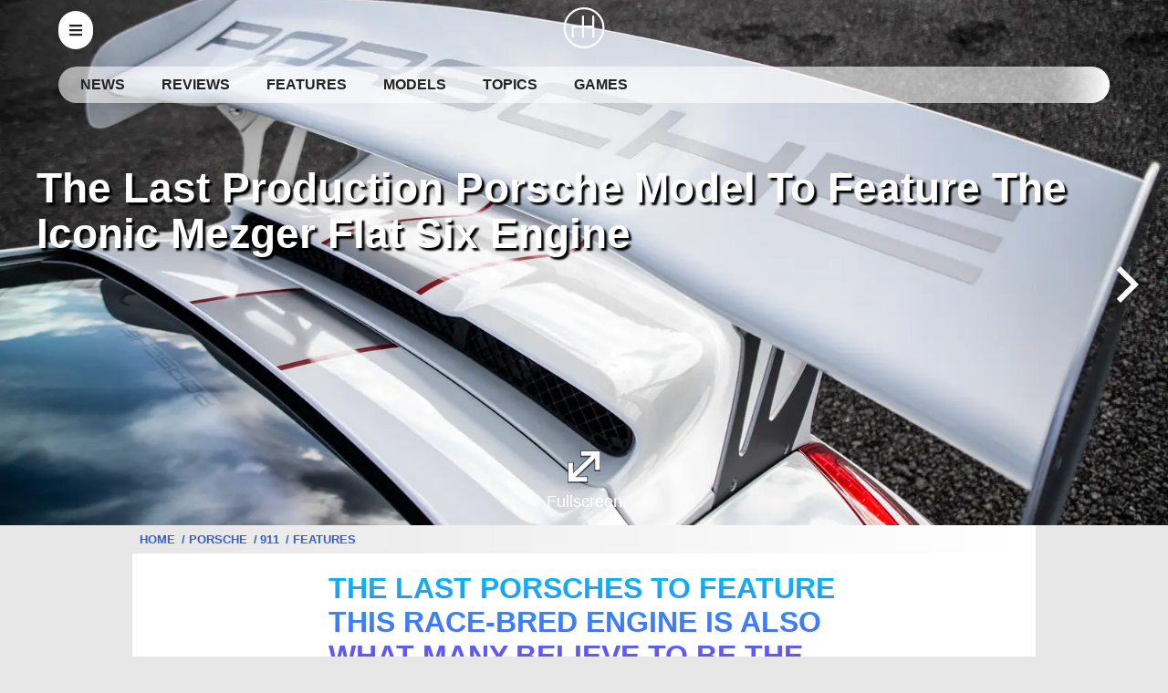

--- FILE ---
content_type: text/html; charset=utf-8
request_url: https://www.motorheads.com/features/the-last-production-porsche-model-to-feature-the-iconic-mezger-flat-six-engine-ar6808/
body_size: 70508
content:

<!DOCTYPE HTML>
<html lang="en">
<head>
<title>The Last Production Porsche Model To Feature The Iconic Mezger Flat Six Engine </title>
<meta name="title" content="The Last Production Porsche Model To Feature The Iconic Mezger Flat Six Engine "/>
<meta name="description" content="The last Porsches to feature this race-bred engine is also what many believe to be the purest of all 911s. Here&#039;s why"/>
<meta property="DC.date.issued" content="2025-02-12T17:25:30-05:00" />
<link rel="canonical" href="https://www.motorheads.com/features/the-last-production-porsche-model-to-feature-the-iconic-mezger-flat-six-engine-ar6808/"/>
<link rel="amphtml" href="https://www.motorheads.com/features/the-last-production-porsche-model-to-feature-the-iconic-mezger-flat-six-engine-ar6808-amp/"/>
<meta charset="utf-8"/>
<meta name="viewport" content="width=device-width, initial-scale=1.0"/>
<meta name="theme-color" content="#FFFFFF"/>
<meta name="robots" content="max-image-preview:large,max-snippet:-1"/>
<meta http-equiv="X-UA-Compatible" content="IE=edge"/>
<link rel="manifest" href="https://www.motorheads.com/manifest.json">
<link rel="shortcut icon" href="https://pictures.motorheads.com/favicon.ico"/>
<link rel="icon" type="image/png" sizes="16x16" href="https://pictures.motorheads.com/images/icons-devices/favicon-16x16.png"/>
<link rel="icon" type="image/png" sizes="32x32" href="https://pictures.motorheads.com/images/icons-devices/icon-32x32.png"/>
<link rel="icon" type="image/png" sizes="96x96" href="https://pictures.motorheads.com/images/icons-devices/icon-96x96.png"/>
<link rel="icon" type="image/png" sizes="128x128" href="https://pictures.motorheads.com/images/icons-devices/icon-128x128.png"/>
<link rel="icon" type="image/png" sizes="195x195" href="https://pictures.motorheads.com/images/icons-devices/icon-195x195.png"/>
<link rel="icon" type="image/png" sizes="196x196" href="https://pictures.motorheads.com/images/icons-devices/icon-196x196.png"/>
<link rel="icon" type="image/png" sizes="228x228" href="https://pictures.motorheads.com/images/icons-devices/icon-228x228.png"/>
<link rel="apple-touch-icon-precomposed" href="https://pictures.motorheads.com/images/icons-devices/icon-57x57.png"/>
<link rel="apple-touch-icon" sizes="60x60" href="https://pictures.motorheads.com/images/icons-devices/icon-60x60.png"/>
<link rel="apple-touch-icon" sizes="72x72" href="https://pictures.motorheads.com/images/icons-devices/icon-72x72.png"/>
<link rel="apple-touch-icon" sizes="76x76" href="https://pictures.motorheads.com/images/icons-devices/icon-76x76.png"/>
<link rel="apple-touch-icon" sizes="114x114" href="https://pictures.motorheads.com/images/icons-devices/icon-114x114.png"/>
<link rel="apple-touch-icon" sizes="120x120" href="https://pictures.motorheads.com/images/icons-devices/icon-120x120.png"/>
<link rel="apple-touch-icon" sizes="144x144" href="https://pictures.motorheads.com/images/icons-devices/icon-144x144.png"/>
<link rel="apple-touch-icon" sizes="152x152" href="https://pictures.motorheads.com/images/icons-devices/icon-152x152.png"/>
<link rel="apple-touch-icon" sizes="180x180" href="https://pictures.motorheads.com/images/icons-devices/icon-180x180.png"/>
<meta name="msapplication-square128x128logo" content="https://pictures.motorheads.com/images/icons-devices/icon-128x128.png"/>
<meta name="msapplication-square270x270logo" content="https://pictures.motorheads.com/images/icons-devices/icon-270x270.png"/>
<meta name="msapplication-square580x580logo" content="https://pictures.motorheads.com/images/icons-devices/icon-580x580.png"/>
<meta name="thumbnail" content="https://pictures.motorheads.com/IMG/crop/jpg/202407/the-last-production--10_1600x0.jpg"/>
<meta property="og:url" content="https://www.motorheads.com/features/the-last-production-porsche-model-to-feature-the-iconic-mezger-flat-six-engine-ar6808/"/>
<meta property="og:type" content="article"/>
<meta property="og:site_name" content="Motorheads"/>
<meta property="og:title" content="The Last Production Porsche Model To Feature The Iconic Mezger Flat Six Engine "/>
<meta property="og:description" content="The last Porsches to feature this race-bred engine is also what many believe to be the purest of all 911s. Here&#039;s why"/>
<meta property="og:image" content="https://pictures.motorheads.com/IMG/crop/jpg/202407/the-last-production--10_1600x0.jpg"/>
<meta property="og:image:alt" content="The Last Production Porsche Model To Feature The Iconic Mezger Flat Six Engine "/>
<meta property="og:image:url" content="https://pictures.motorheads.com/IMG/crop/jpg/202407/the-last-production--10_1600x0.jpg"/>
<meta property="og:image:width" content="1600"/>
<meta property="og:image:height" content="1066"/>
<meta property="og:image:type" content="image/jpeg"/>
<meta property="og:updated_time" name="og:updated_time" content="2024-07-10T14:30:00-04:00" />
<meta property="article:author" content="https://www.linkedin.com/in/dim-angelov-770747135/" />
<script type="application/ld+json">
[{"@context":"https://schema.org","@type":"WebSite","name":"Motorheads","about":"Porsche industry rumors, news and reviews","url":"https://www.motorheads.com","mainEntity":"Porsche industry rumors, news and reviews"},{"@context":"https://schema.org","@type":"Organization","url":"https://www.motorheads.com","legalName":"Motorheads","contactPoint":[{"@type":"ContactPoint","telephone":"+1-786-264-2123","contactType":"Customer Support","areaServed":"US"}],"logo":"https://pictures.motorheads.com/images/logo.png","sameAs":["https://www.reddit.com/domain/motorheads.com"]},{"@context":"https://schema.org","@type":"NewsArticle","headline":"The Last Production Porsche Model To Feature The Iconic Mezger Flat Six Engine ","description":"The last Porsches to feature this race-bred engine is also what many believe to be the purest of all 911s. Here's why","keywords":"Porsche,Coupe,Porsche 911,Classic cars,Cool fast cars,Design study,Speed,Collector,Sports cars,Porsche 911 GT3,Porsche 911 997 ,2011,2024,Cars,Features","url":"features/the-last-production-porsche-model-to-feature-the-iconic-mezger-flat-six-engine-ar6808/","thumbnailUrl":"https://pictures.motorheads.com/IMG/crop/jpg/202407/the-last-production--10_1280x720.jpg","image":["https://pictures.motorheads.com/IMG/crop/jpg/202407/the-last-production--10_1200x1200.webp","https://pictures.motorheads.com/IMG/crop/jpg/202407/the-last-production--10_1440x1080.webp","https://pictures.motorheads.com/IMG/crop/jpg/202407/the-last-production--10_1920x1080.webp"],"datePublished":"2024-07-10T14:30:00-04:00","dateModified":"2024-12-27T14:21:03-05:00","articleBody":"We can all agree that amidst all variants of the Porsche 911, there are those that truly stand out. One person who is largely responsible for shaping Porsche’s identity as a builder of epic sports cars is Hans Mezger. The German engineer started working for Porsche as soon as he graduated from the Stuttgart Technical University and would stay there until his retirement in 1994. Now, that’s what I call a dream resume. Porsche has since moved away from the Mezger design, making all cars featuring these powerplants desirable collectibles. We are taking a look at what many Porsche fans consider to be peak 911. The last Porsche 911 to feature the iconic Mezger engine - the 2011 Porsche 997 GT3 RS 4.0.What makes the Mezger engine special?
Back in the early 1960s, Ferdinand Piëch quickly recognized Hans Mezger’s talents, who was responsible for saving Porsche a ton of money by optimizing the engine production process while simultaneously improving performance. Mezger was involved with the 911 from the start, since the original 911’s 2.0-liter boxer-six engine with 130 horsepower, was also the first Mezger engine.What set Mezger engines apart from the newer, non-Mezger engines are, not just the association with motorsport dominance, but also the way they were engineered to take punishment and perform consistently. One signature feature of the Mezger engine is the gear-driven intermediate shaft, which gives all Mezger engines a unique sound. The other key feature of the Mezger engine is the oil-fed plain bearings on the intermediate shaft, which use the engine’s regular oil system. All Mezger engines featured conventional ry lubrication as opposed to an integrated, dry sump in newer models, which does not necessitate a remote tank.Mezger’s race-winning formula
Play
RennEleven News: Hans Mezger Memorial Special
by RennEleven TV https://www.youtube.com/watch?v=q3pdoR7hwAQ
In 1965, Ferdinand Piëch chose Hans Mezger as the new head of Porsche’s Motorsport R&D department, with the goal of building a Le Mans-winning Porsche race car. Porsche was a consistent player in the 24 Hours of Le Mans, but it was in 1968, that the German marque entered a top-class racer – the Porsche 917, which ended up becoming one of the most legendary race cars to compete in the FIA racing series.Mezger would end up being responsible for many other iconic engines, most of which were air-cooled. This includes the flat-six engine in the iconic, 1973 Porsche 911 Carrera 2.7 RS, which ended up being the basis for many successful Porsche racing cars and winning races like the Targa Florio, 24 Hours of Daytona, and others.The final farewell of the Mezger engine
Many praise the 997 as the last pure Porsche 911. No other version of the rear-engine sports car exemplifies this more than the very last 997 GT3 RS – the 4.0. Limited to 600 units, the Porsche 997 GT3 RS 4.0 blurred the lines between the road-going and racing Porsche GT3 variants. What started as a 3.6-liter flat-six (3.8 in the GT3 RS) ended up becoming a 4.0-liter, 8,500-RPM, 500-horsepower track monster.
Engine 4.0-liter, naturally-aspirated flat-6
Power 493 hp (500PS) at 8,250 RPM
Torque 339 lb-ft (460 Nm) at 5,750 RPM
Transmission 6-speed manual
Drivetrain RR, RWD
Weight 2,998 lbs
0-60 MPH 4.0 seconds
Top speed 190 mph (306 km/h)
This very last Mezger flat-six engine, internally dubbed M97.74, featured a 12.6:1 compression ratio thanks to new forged pistons, a crankshaft derived from the racing car, and a larger bore – now 80.4 mm versus 76.4 in the M97.77R engine, featured in the regular 997 GT3 RS.The Porsche 997 GT3 RS 4.0 also features an ultra-light, single-mass flywheel, is 44 pounds (20 kg) lighter than the regular GT3 RS, and boasts a specific output of 123 hp per liter. It was a one-year model, produced between 2011 and 2012. This was also the last GT3 to be offered only with a six-speed manual - a feature long gone in models like the 911 Turbo. Or is it?Due to the rarity, significance, and characteristics of the 2011 Porsche 911 GT3 RS 4.0, the model is appreciating in value, by the minute. Currently, Classic.com database shows an average market value of $544,460. Prices range from $302,810 to $885,000, with the most recent recorded sale (at the moment of writing this) being $460,000. Of the 600 examples made, 141 were originally brought to the US.Hans Mezger’s legacy
Mezger’s legacy will be remembered as one of Porsche’s most iconic and purest 911 models. The rear-engine sports car from Germany continues to evolve but has since become heavier and more complex compared to the simplified, raw, but precise Mezger-developed 911s. GT3 models after the 997 featured a direct-injected flat-six based on the MA1 architecture. The 991 generation would mark a new era, where even the GT3 models rely on more tech to go fast.The Porsche 991 GT3 would feature variable valve-timing technology and even rear-wheel steering that rotates the rear tires up to 1.5 degrees. The 991 was also the first 911 GT3 to feature a PDK transmission. The first 911 GT3 without a Mezger engine also had issues with catching fire.Those were quickly resolved, but it left Porsche fans with an even bigger hole in the heart, following the retirement of the Mezger engine. In 2016, the 991 GT3 RS came out and with it returned the 4.0-liter engine. This, however, was not an homage to the Mezger-powered 997 GT3 RS 4.0, despite having the same 500-horsepower output. It was the Porsche 992 GT3 that surpassed the 500-horsepower number.One for the history books
Play
Porsche 911 GT3 Engines Are Ridiculous&#xd83d;&#xde2e;‍&#xd83d;&#xdca8; | Explained Ep.18
by 337 SPEED https://www.youtube.com/watch?v=fuGkiK3b2aU&t=585s
To highlight the brilliance of the last Mezger engine, the new MA1.76 4.0-liter featured a higher compression ratio, variable valve-timing, and a plethora of other hi-tech features only to achieve the same power as the old 997. Well played, Mezger.Speaking of the genius behind Porsche’s most epic engines, Hans Mezger passed away on June 10, 2020, at the age of 90, leaving behind him an impressive legacy of building the most successful Porsche engines ever, adding to a heritage spanning decades. It’s no wonder that Mezger-powered Porsche cars remain among the most sought-after.","wordCount":1002,"inLanguage":"en_US","mainEntityOfPage":{"@type":"WebPage","@id":"https://www.motorheads.com/features/the-last-production-porsche-model-to-feature-the-iconic-mezger-flat-six-engine-ar6808/","isAccessibleForFree":true},"publisher":{"@type":"Organization","name":"Motorheads","url":"https://www.motorheads.com","logo":{"@type":"ImageObject","url":"https://pictures.motorheads.com/images/logo.png","width":"192","height":"192"}},"author":{"@type":"Person","name":"Dimitar Angelov","url":"https://www.motorheads.com/authors/45/","image":"https://pictures.motorheads.com/IMG/crop/jpg/202407/419855039_7938494252845969_8405539097585286399_n_400x266.webp"}},{"@context":"https://schema.org","@type":"BreadcrumbList","itemListElement":[{"@type":"ListItem","item":{"@id":"https://www.motorheads.com/","name":"Home"},"position":1},{"@type":"ListItem","item":{"@id":"https://www.motorheads.com/porsche/","name":"Porsche"},"position":2},{"@type":"ListItem","item":{"@id":"https://www.motorheads.com/porsche/911/","name":"911"},"position":3},{"@type":"ListItem","item":{"@id":"https://www.motorheads.com/features/","name":"Features"},"position":4}]}]
</script>
<script type="9c8870776f2ac3439b5f495e-text/javascript">(function(w,d,s,l,i){w[l]=w[l]||[];w[l].push({'gtm.start':
new Date().getTime(),event:'gtm.js'});var f=d.getElementsByTagName(s)[0],
j=d.createElement(s),dl=l!='dataLayer'?'&l='+l:'';j.async=true;j.src=
'https://www.googletagmanager.com/gtm.js?id='+i+dl;f.parentNode.insertBefore(j,f);
})(window,document,'script','dataLayer','GTM-N2FQRGK5');</script>
<script type="9c8870776f2ac3439b5f495e-text/javascript">
(function(global,factory){
"use strict";
if(typeof module==="object"&&typeof module.exports==="object"){
module.exports=global.document?
factory(global,true):
function(w){
if(!w.document){
throw new Error("jQuery requires a window with a document");
}
return factory(w);
};
}else{
factory(global);
}
})(typeof window!=="undefined"?window:this,function(window,noGlobal){
"use strict";
var arr=[];
var getProto=Object.getPrototypeOf;
var slice=arr.slice;
var flat=arr.flat?function(array){
return arr.flat.call(array);
}:function(array){
return arr.concat.apply([],array);
};
var push=arr.push;
var indexOf=arr.indexOf;
var class2type={};
var toString=class2type.toString;
var hasOwn=class2type.hasOwnProperty;
var fnToString=hasOwn.toString;
var ObjectFunctionString=fnToString.call(Object);
var support={};
var isFunction=function isFunction(obj){
return typeof obj==="function"&&typeof obj.nodeType!=="number";
};
var isWindow=function isWindow(obj){
return obj!=null&&obj===obj.window;
};
var document=window.document;
var preservedScriptAttributes={
type:true,
src:true,
nonce:true,
noModule:true
};
function DOMEval(code,node,doc){
doc=doc||document;
var i,val,
script=doc.createElement("script");
script.text=code;
if(node){
for(i in preservedScriptAttributes){
val=node[i]||node.getAttribute&&node.getAttribute(i);
if(val){
script.setAttribute(i,val);
}
}
}
doc.head.appendChild(script).parentNode.removeChild(script);
}
function toType(obj){
if(obj==null){
return obj+"";
}
return typeof obj==="object"||typeof obj==="function"?
class2type[toString.call(obj)]||"object":
typeof obj;
}
var
version="3.5.1",
jQuery=function(selector,context){
return new jQuery.fn.init(selector,context);
};
jQuery.fn=jQuery.prototype={
jquery:version,
constructor:jQuery,
length:0,
toArray:function(){
return slice.call(this);
},
get:function(num){
if(num==null){
return slice.call(this);
}
return num<0?this[num+this.length]:this[num];
},
pushStack:function(elems){
var ret=jQuery.merge(this.constructor(),elems);
ret.prevObject=this;
return ret;
},
each:function(callback){
return jQuery.each(this,callback);
},
map:function(callback){
return this.pushStack(jQuery.map(this,function(elem,i){
return callback.call(elem,i,elem);
}));
},
slice:function(){
return this.pushStack(slice.apply(this,arguments));
},
first:function(){
return this.eq(0);
},
last:function(){
return this.eq(-1);
},
even:function(){
return this.pushStack(jQuery.grep(this,function(_elem,i){
return(i+1)%2;
}));
},
odd:function(){
return this.pushStack(jQuery.grep(this,function(_elem,i){
return i%2;
}));
},
eq:function(i){
var len=this.length,
j=+i+(i<0?len:0);
return this.pushStack(j>=0&&j<len?[this[j]]:[]);
},
end:function(){
return this.prevObject||this.constructor();
},
push:push,
sort:arr.sort,
splice:arr.splice
};
jQuery.extend=jQuery.fn.extend=function(){
var options,name,src,copy,copyIsArray,clone,
target=arguments[0]||{},
i=1,
length=arguments.length,
deep=false;
if(typeof target==="boolean"){
deep=target;
target=arguments[i]||{};
i++;
}
if(typeof target!=="object"&&!isFunction(target)){
target={};
}
if(i===length){
target=this;
i--;
}
for(;i<length;i++){
if((options=arguments[i])!=null){
for(name in options){
copy=options[name];
if(name==="__proto__"||target===copy){
continue;
}
if(deep&&copy&&(jQuery.isPlainObject(copy)||
(copyIsArray=Array.isArray(copy)))){
src=target[name];
if(copyIsArray&&!Array.isArray(src)){
clone=[];
}else if(!copyIsArray&&!jQuery.isPlainObject(src)){
clone={};
}else{
clone=src;
}
copyIsArray=false;
target[name]=jQuery.extend(deep,clone,copy);
}else if(copy!==undefined){
target[name]=copy;
}
}
}
}
return target;
};
jQuery.extend({
expando:"jQuery"+(version+Math.random()).replace(/\D/g,""),
isReady:true,
error:function(msg){
throw new Error(msg);
},
noop:function(){},
isPlainObject:function(obj){
var proto,Ctor;
if(!obj||toString.call(obj)!=="[object Object]"){
return false;
}
proto=getProto(obj);
if(!proto){
return true;
}
Ctor=hasOwn.call(proto,"constructor")&&proto.constructor;
return typeof Ctor==="function"&&fnToString.call(Ctor)===ObjectFunctionString;
},
isEmptyObject:function(obj){
var name;
for(name in obj){
return false;
}
return true;
},
globalEval:function(code,options,doc){
DOMEval(code,{nonce:options&&options.nonce},doc);
},
each:function(obj,callback){
var length,i=0;
if(isArrayLike(obj)){
length=obj.length;
for(;i<length;i++){
if(callback.call(obj[i],i,obj[i])===false){
break;
}
}
}else{
for(i in obj){
if(callback.call(obj[i],i,obj[i])===false){
break;
}
}
}
return obj;
},
makeArray:function(arr,results){
var ret=results||[];
if(arr!=null){
if(isArrayLike(Object(arr))){
jQuery.merge(ret,
typeof arr==="string"?
[arr]:arr
);
}else{
push.call(ret,arr);
}
}
return ret;
},
inArray:function(elem,arr,i){
return arr==null?-1:indexOf.call(arr,elem,i);
},
merge:function(first,second){
var len=+second.length,
j=0,
i=first.length;
for(;j<len;j++){
first[i++]=second[j];
}
first.length=i;
return first;
},
grep:function(elems,callback,invert){
var callbackInverse,
matches=[],
i=0,
length=elems.length,
callbackExpect=!invert;
for(;i<length;i++){
callbackInverse=!callback(elems[i],i);
if(callbackInverse!==callbackExpect){
matches.push(elems[i]);
}
}
return matches;
},
map:function(elems,callback,arg){
var length,value,
i=0,
ret=[];
if(isArrayLike(elems)){
length=elems.length;
for(;i<length;i++){
value=callback(elems[i],i,arg);
if(value!=null){
ret.push(value);
}
}
}else{
for(i in elems){
value=callback(elems[i],i,arg);
if(value!=null){
ret.push(value);
}
}
}
return flat(ret);
},
guid:1,
support:support
});
if(typeof Symbol==="function"){
jQuery.fn[Symbol.iterator]=arr[Symbol.iterator];
}
jQuery.each("Boolean Number String Function Array Date RegExp Object Error Symbol".split(" "),
function(_i,name){
class2type["[object "+name+"]"]=name.toLowerCase();
});
function isArrayLike(obj){
var length=!!obj&&"length"in obj&&obj.length,
type=toType(obj);
if(isFunction(obj)||isWindow(obj)){
return false;
}
return type==="array"||length===0||
typeof length==="number"&&length>0&&(length-1)in obj;
}
var Sizzle=
(function(window){
var i,
support,
Expr,
getText,
isXML,
tokenize,
compile,
select,
outermostContext,
sortInput,
hasDuplicate,
setDocument,
document,
docElem,
documentIsHTML,
rbuggyQSA,
rbuggyMatches,
matches,
contains,
expando="sizzle"+1*new Date(),
preferredDoc=window.document,
dirruns=0,
done=0,
classCache=createCache(),
tokenCache=createCache(),
compilerCache=createCache(),
nonnativeSelectorCache=createCache(),
sortOrder=function(a,b){
if(a===b){
hasDuplicate=true;
}
return 0;
},
hasOwn=({}).hasOwnProperty,
arr=[],
pop=arr.pop,
pushNative=arr.push,
push=arr.push,
slice=arr.slice,
indexOf=function(list,elem){
var i=0,
len=list.length;
for(;i<len;i++){
if(list[i]===elem){
return i;
}
}
return-1;
},
booleans="checked|selected|async|autofocus|autoplay|controls|defer|disabled|hidden|"+
"ismap|loop|multiple|open|readonly|required|scoped",
whitespace="[\\x20\\t\\r\\n\\f]",
identifier="(?:\\\\[\\da-fA-F]{1,6}"+whitespace+
"?|\\\\[^\\r\\n\\f]|[\\w-]|[^\0-\\x7f])+",
attributes="\\["+whitespace+"*("+identifier+")(?:"+whitespace+
"*([*^$|!~]?=)"+whitespace+
"*(?:'((?:\\\\.|[^\\\\'])*)'|\"((?:\\\\.|[^\\\\\"])*)\"|("+identifier+"))|)"+
whitespace+"*\\]",
pseudos=":("+identifier+")(?:\\(("+
"('((?:\\\\.|[^\\\\'])*)'|\"((?:\\\\.|[^\\\\\"])*)\")|"+
"((?:\\\\.|[^\\\\()[\\]]|"+attributes+")*)|"+
".*"+
")\\)|)",
rwhitespace=new RegExp(whitespace+"+","g"),
rtrim=new RegExp("^"+whitespace+"+|((?:^|[^\\\\])(?:\\\\.)*)"+
whitespace+"+$","g"),
rcomma=new RegExp("^"+whitespace+"*,"+whitespace+"*"),
rcombinators=new RegExp("^"+whitespace+"*([>+~]|"+whitespace+")"+whitespace+
"*"),
rdescend=new RegExp(whitespace+"|>"),
rpseudo=new RegExp(pseudos),
ridentifier=new RegExp("^"+identifier+"$"),
matchExpr={
"ID":new RegExp("^#("+identifier+")"),
"CLASS":new RegExp("^\\.("+identifier+")"),
"TAG":new RegExp("^("+identifier+"|[*])"),
"ATTR":new RegExp("^"+attributes),
"PSEUDO":new RegExp("^"+pseudos),
"CHILD":new RegExp("^:(only|first|last|nth|nth-last)-(child|of-type)(?:\\("+
whitespace+"*(even|odd|(([+-]|)(\\d*)n|)"+whitespace+"*(?:([+-]|)"+
whitespace+"*(\\d+)|))"+whitespace+"*\\)|)","i"),
"bool":new RegExp("^(?:"+booleans+")$","i"),
"needsContext":new RegExp("^"+whitespace+
"*[>+~]|:(even|odd|eq|gt|lt|nth|first|last)(?:\\("+whitespace+
"*((?:-\\d)?\\d*)"+whitespace+"*\\)|)(?=[^-]|$)","i")
},
rhtml=/HTML$/i,
rinputs=/^(?:input|select|textarea|button)$/i,
rheader=/^h\d$/i,
rnative=/^[^{]+\{\s*\[native \w/,
rquickExpr=/^(?:#([\w-]+)|(\w+)|\.([\w-]+))$/,
rsibling=/[+~]/,
runescape=new RegExp("\\\\[\\da-fA-F]{1,6}"+whitespace+"?|\\\\([^\\r\\n\\f])","g"),
funescape=function(escape,nonHex){
var high="0x"+escape.slice(1)-0x10000;
return nonHex?
nonHex:
high<0?
String.fromCharCode(high+0x10000):
String.fromCharCode(high>>10|0xD800,high&0x3FF|0xDC00);
},
rcssescape=/([\0-\x1f\x7f]|^-?\d)|^-$|[^\0-\x1f\x7f-\uFFFF\w-]/g,
fcssescape=function(ch,asCodePoint){
if(asCodePoint){
if(ch==="\0"){
return"\uFFFD";
}
return ch.slice(0,-1)+"\\"+
ch.charCodeAt(ch.length-1).toString(16)+" ";
}
return"\\"+ch;
},
unloadHandler=function(){
setDocument();
},
inDisabledFieldset=addCombinator(
function(elem){
return elem.disabled===true&&elem.nodeName.toLowerCase()==="fieldset";
},
{dir:"parentNode",next:"legend"}
);
try{
push.apply(
(arr=slice.call(preferredDoc.childNodes)),
preferredDoc.childNodes
);
arr[preferredDoc.childNodes.length].nodeType;
}catch(e){
push={apply:arr.length?
function(target,els){
pushNative.apply(target,slice.call(els));
}:
function(target,els){
var j=target.length,
i=0;
while((target[j++]=els[i++])){}
target.length=j-1;
}
};
}
function Sizzle(selector,context,results,seed){
var m,i,elem,nid,match,groups,newSelector,
newContext=context&&context.ownerDocument,
nodeType=context?context.nodeType:9;
results=results||[];
if(typeof selector!=="string"||!selector||
nodeType!==1&&nodeType!==9&&nodeType!==11){
return results;
}
if(!seed){
setDocument(context);
context=context||document;
if(documentIsHTML){
if(nodeType!==11&&(match=rquickExpr.exec(selector))){
if((m=match[1])){
if(nodeType===9){
if((elem=context.getElementById(m))){
if(elem.id===m){
results.push(elem);
return results;
}
}else{
return results;
}
}else{
if(newContext&&(elem=newContext.getElementById(m))&&
contains(context,elem)&&
elem.id===m){
results.push(elem);
return results;
}
}
}else if(match[2]){
push.apply(results,context.getElementsByTagName(selector));
return results;
}else if((m=match[3])&&support.getElementsByClassName&&
context.getElementsByClassName){
push.apply(results,context.getElementsByClassName(m));
return results;
}
}
if(support.qsa&&
!nonnativeSelectorCache[selector+" "]&&
(!rbuggyQSA||!rbuggyQSA.test(selector))&&
(nodeType!==1||context.nodeName.toLowerCase()!=="object")){
newSelector=selector;
newContext=context;
if(nodeType===1&&
(rdescend.test(selector)||rcombinators.test(selector))){
newContext=rsibling.test(selector)&&testContext(context.parentNode)||
context;
if(newContext!==context||!support.scope){
if((nid=context.getAttribute("id"))){
nid=nid.replace(rcssescape,fcssescape);
}else{
context.setAttribute("id",(nid=expando));
}
}
groups=tokenize(selector);
i=groups.length;
while(i--){
groups[i]=(nid?"#"+nid:":scope")+" "+
toSelector(groups[i]);
}
newSelector=groups.join(",");
}
try{
push.apply(results,
newContext.querySelectorAll(newSelector)
);
return results;
}catch(qsaError){
nonnativeSelectorCache(selector,true);
}finally{
if(nid===expando){
context.removeAttribute("id");
}
}
}
}
}
return select(selector.replace(rtrim,"$1"),context,results,seed);
}
function createCache(){
var keys=[];
function cache(key,value){
if(keys.push(key+" ")>Expr.cacheLength){
delete cache[keys.shift()];
}
return(cache[key+" "]=value);
}
return cache;
}
function markFunction(fn){
fn[expando]=true;
return fn;
}
function assert(fn){
var el=document.createElement("fieldset");
try{
return!!fn(el);
}catch(e){
return false;
}finally{
if(el.parentNode){
el.parentNode.removeChild(el);
}
el=null;
}
}
function addHandle(attrs,handler){
var arr=attrs.split("|"),
i=arr.length;
while(i--){
Expr.attrHandle[arr[i]]=handler;
}
}
function siblingCheck(a,b){
var cur=b&&a,
diff=cur&&a.nodeType===1&&b.nodeType===1&&
a.sourceIndex-b.sourceIndex;
if(diff){
return diff;
}
if(cur){
while((cur=cur.nextSibling)){
if(cur===b){
return-1;
}
}
}
return a?1:-1;
}
function createInputPseudo(type){
return function(elem){
var name=elem.nodeName.toLowerCase();
return name==="input"&&elem.type===type;
};
}
function createButtonPseudo(type){
return function(elem){
var name=elem.nodeName.toLowerCase();
return(name==="input"||name==="button")&&elem.type===type;
};
}
function createDisabledPseudo(disabled){
return function(elem){
if("form"in elem){
if(elem.parentNode&&elem.disabled===false){
if("label"in elem){
if("label"in elem.parentNode){
return elem.parentNode.disabled===disabled;
}else{
return elem.disabled===disabled;
}
}
return elem.isDisabled===disabled||
elem.isDisabled!==!disabled&&
inDisabledFieldset(elem)===disabled;
}
return elem.disabled===disabled;
}else if("label"in elem){
return elem.disabled===disabled;
}
return false;
};
}
function createPositionalPseudo(fn){
return markFunction(function(argument){
argument=+argument;
return markFunction(function(seed,matches){
var j,
matchIndexes=fn([],seed.length,argument),
i=matchIndexes.length;
while(i--){
if(seed[(j=matchIndexes[i])]){
seed[j]=!(matches[j]=seed[j]);
}
}
});
});
}
function testContext(context){
return context&&typeof context.getElementsByTagName!=="undefined"&&context;
}
support=Sizzle.support={};
isXML=Sizzle.isXML=function(elem){
var namespace=elem.namespaceURI,
docElem=(elem.ownerDocument||elem).documentElement;
return!rhtml.test(namespace||docElem&&docElem.nodeName||"HTML");
};
setDocument=Sizzle.setDocument=function(node){
var hasCompare,subWindow,
doc=node?node.ownerDocument||node:preferredDoc;
if(doc==document||doc.nodeType!==9||!doc.documentElement){
return document;
}
document=doc;
docElem=document.documentElement;
documentIsHTML=!isXML(document);
if(preferredDoc!=document&&
(subWindow=document.defaultView)&&subWindow.top!==subWindow){
if(subWindow.addEventListener){
subWindow.addEventListener("unload",unloadHandler,false);
}else if(subWindow.attachEvent){
subWindow.attachEvent("onunload",unloadHandler);
}
}
support.scope=assert(function(el){
docElem.appendChild(el).appendChild(document.createElement("div"));
return typeof el.querySelectorAll!=="undefined"&&
!el.querySelectorAll(":scope fieldset div").length;
});
support.attributes=assert(function(el){
el.className="i";
return!el.getAttribute("className");
});
support.getElementsByTagName=assert(function(el){
el.appendChild(document.createComment(""));
return!el.getElementsByTagName("*").length;
});
support.getElementsByClassName=rnative.test(document.getElementsByClassName);
support.getById=assert(function(el){
docElem.appendChild(el).id=expando;
return!document.getElementsByName||!document.getElementsByName(expando).length;
});
if(support.getById){
Expr.filter["ID"]=function(id){
var attrId=id.replace(runescape,funescape);
return function(elem){
return elem.getAttribute("id")===attrId;
};
};
Expr.find["ID"]=function(id,context){
if(typeof context.getElementById!=="undefined"&&documentIsHTML){
var elem=context.getElementById(id);
return elem?[elem]:[];
}
};
}else{
Expr.filter["ID"]=function(id){
var attrId=id.replace(runescape,funescape);
return function(elem){
var node=typeof elem.getAttributeNode!=="undefined"&&
elem.getAttributeNode("id");
return node&&node.value===attrId;
};
};
Expr.find["ID"]=function(id,context){
if(typeof context.getElementById!=="undefined"&&documentIsHTML){
var node,i,elems,
elem=context.getElementById(id);
if(elem){
node=elem.getAttributeNode("id");
if(node&&node.value===id){
return[elem];
}
elems=context.getElementsByName(id);
i=0;
while((elem=elems[i++])){
node=elem.getAttributeNode("id");
if(node&&node.value===id){
return[elem];
}
}
}
return[];
}
};
}
Expr.find["TAG"]=support.getElementsByTagName?
function(tag,context){
if(typeof context.getElementsByTagName!=="undefined"){
return context.getElementsByTagName(tag);
}else if(support.qsa){
return context.querySelectorAll(tag);
}
}:
function(tag,context){
var elem,
tmp=[],
i=0,
results=context.getElementsByTagName(tag);
if(tag==="*"){
while((elem=results[i++])){
if(elem.nodeType===1){
tmp.push(elem);
}
}
return tmp;
}
return results;
};
Expr.find["CLASS"]=support.getElementsByClassName&&function(className,context){
if(typeof context.getElementsByClassName!=="undefined"&&documentIsHTML){
return context.getElementsByClassName(className);
}
};
rbuggyMatches=[];
rbuggyQSA=[];
if((support.qsa=rnative.test(document.querySelectorAll))){
assert(function(el){
var input;
docElem.appendChild(el).innerHTML="<a id='"+expando+"'></a>"+
"<select id='"+expando+"-\r\\' msallowcapture=''>"+
"<option selected=''></option></select>";
if(el.querySelectorAll("[msallowcapture^='']").length){
rbuggyQSA.push("[*^$]="+whitespace+"*(?:''|\"\")");
}
if(!el.querySelectorAll("[selected]").length){
rbuggyQSA.push("\\["+whitespace+"*(?:value|"+booleans+")");
}
if(!el.querySelectorAll("[id~="+expando+"-]").length){
rbuggyQSA.push("~=");
}
input=document.createElement("input");
input.setAttribute("name","");
el.appendChild(input);
if(!el.querySelectorAll("[name='']").length){
rbuggyQSA.push("\\["+whitespace+"*name"+whitespace+"*="+
whitespace+"*(?:''|\"\")");
}
if(!el.querySelectorAll(":checked").length){
rbuggyQSA.push(":checked");
}
if(!el.querySelectorAll("a#"+expando+"+*").length){
rbuggyQSA.push(".#.+[+~]");
}
el.querySelectorAll("\\\f");
rbuggyQSA.push("[\\r\\n\\f]");
});
assert(function(el){
el.innerHTML="<a href='' disabled='disabled'></a>"+
"<select disabled='disabled'><option/></select>";
var input=document.createElement("input");
input.setAttribute("type","hidden");
el.appendChild(input).setAttribute("name","D");
if(el.querySelectorAll("[name=d]").length){
rbuggyQSA.push("name"+whitespace+"*[*^$|!~]?=");
}
if(el.querySelectorAll(":enabled").length!==2){
rbuggyQSA.push(":enabled",":disabled");
}
docElem.appendChild(el).disabled=true;
if(el.querySelectorAll(":disabled").length!==2){
rbuggyQSA.push(":enabled",":disabled");
}
el.querySelectorAll("*,:x");
rbuggyQSA.push(",.*:");
});
}
if((support.matchesSelector=rnative.test((matches=docElem.matches||
docElem.webkitMatchesSelector||
docElem.mozMatchesSelector||
docElem.oMatchesSelector||
docElem.msMatchesSelector)))){
assert(function(el){
support.disconnectedMatch=matches.call(el,"*");
matches.call(el,"[s!='']:x");
rbuggyMatches.push("!=",pseudos);
});
}
rbuggyQSA=rbuggyQSA.length&&new RegExp(rbuggyQSA.join("|"));
rbuggyMatches=rbuggyMatches.length&&new RegExp(rbuggyMatches.join("|"));
hasCompare=rnative.test(docElem.compareDocumentPosition);
contains=hasCompare||rnative.test(docElem.contains)?
function(a,b){
var adown=a.nodeType===9?a.documentElement:a,
bup=b&&b.parentNode;
return a===bup||!!(bup&&bup.nodeType===1&&(
adown.contains?
adown.contains(bup):
a.compareDocumentPosition&&a.compareDocumentPosition(bup)&16
));
}:
function(a,b){
if(b){
while((b=b.parentNode)){
if(b===a){
return true;
}
}
}
return false;
};
sortOrder=hasCompare?
function(a,b){
if(a===b){
hasDuplicate=true;
return 0;
}
var compare=!a.compareDocumentPosition-!b.compareDocumentPosition;
if(compare){
return compare;
}
compare=(a.ownerDocument||a)==(b.ownerDocument||b)?
a.compareDocumentPosition(b):
1;
if(compare&1||
(!support.sortDetached&&b.compareDocumentPosition(a)===compare)){
if(a==document||a.ownerDocument==preferredDoc&&
contains(preferredDoc,a)){
return-1;
}
if(b==document||b.ownerDocument==preferredDoc&&
contains(preferredDoc,b)){
return 1;
}
return sortInput?
(indexOf(sortInput,a)-indexOf(sortInput,b)):
0;
}
return compare&4?-1:1;
}:
function(a,b){
if(a===b){
hasDuplicate=true;
return 0;
}
var cur,
i=0,
aup=a.parentNode,
bup=b.parentNode,
ap=[a],
bp=[b];
if(!aup||!bup){
return a==document?-1:
b==document?1:
aup?-1:
bup?1:
sortInput?
(indexOf(sortInput,a)-indexOf(sortInput,b)):
0;
}else if(aup===bup){
return siblingCheck(a,b);
}
cur=a;
while((cur=cur.parentNode)){
ap.unshift(cur);
}
cur=b;
while((cur=cur.parentNode)){
bp.unshift(cur);
}
while(ap[i]===bp[i]){
i++;
}
return i?
siblingCheck(ap[i],bp[i]):
ap[i]==preferredDoc?-1:
bp[i]==preferredDoc?1:
0;
};
return document;
};
Sizzle.matches=function(expr,elements){
return Sizzle(expr,null,null,elements);
};
Sizzle.matchesSelector=function(elem,expr){
setDocument(elem);
if(support.matchesSelector&&documentIsHTML&&
!nonnativeSelectorCache[expr+" "]&&
(!rbuggyMatches||!rbuggyMatches.test(expr))&&
(!rbuggyQSA||!rbuggyQSA.test(expr))){
try{
var ret=matches.call(elem,expr);
if(ret||support.disconnectedMatch||
elem.document&&elem.document.nodeType!==11){
return ret;
}
}catch(e){
nonnativeSelectorCache(expr,true);
}
}
return Sizzle(expr,document,null,[elem]).length>0;
};
Sizzle.contains=function(context,elem){
if((context.ownerDocument||context)!=document){
setDocument(context);
}
return contains(context,elem);
};
Sizzle.attr=function(elem,name){
if((elem.ownerDocument||elem)!=document){
setDocument(elem);
}
var fn=Expr.attrHandle[name.toLowerCase()],
val=fn&&hasOwn.call(Expr.attrHandle,name.toLowerCase())?
fn(elem,name,!documentIsHTML):
undefined;
return val!==undefined?
val:
support.attributes||!documentIsHTML?
elem.getAttribute(name):
(val=elem.getAttributeNode(name))&&val.specified?
val.value:
null;
};
Sizzle.escape=function(sel){
return(sel+"").replace(rcssescape,fcssescape);
};
Sizzle.error=function(msg){
throw new Error("Syntax error, unrecognized expression: "+msg);
};
Sizzle.uniqueSort=function(results){
var elem,
duplicates=[],
j=0,
i=0;
hasDuplicate=!support.detectDuplicates;
sortInput=!support.sortStable&&results.slice(0);
results.sort(sortOrder);
if(hasDuplicate){
while((elem=results[i++])){
if(elem===results[i]){
j=duplicates.push(i);
}
}
while(j--){
results.splice(duplicates[j],1);
}
}
sortInput=null;
return results;
};
getText=Sizzle.getText=function(elem){
var node,
ret="",
i=0,
nodeType=elem.nodeType;
if(!nodeType){
while((node=elem[i++])){
ret+=getText(node);
}
}else if(nodeType===1||nodeType===9||nodeType===11){
if(typeof elem.textContent==="string"){
return elem.textContent;
}else{
for(elem=elem.firstChild;elem;elem=elem.nextSibling){
ret+=getText(elem);
}
}
}else if(nodeType===3||nodeType===4){
return elem.nodeValue;
}
return ret;
};
Expr=Sizzle.selectors={
cacheLength:50,
createPseudo:markFunction,
match:matchExpr,
attrHandle:{},
find:{},
relative:{
">":{dir:"parentNode",first:true},
" ":{dir:"parentNode"},
"+":{dir:"previousSibling",first:true},
"~":{dir:"previousSibling"}
},
preFilter:{
"ATTR":function(match){
match[1]=match[1].replace(runescape,funescape);
match[3]=(match[3]||match[4]||
match[5]||"").replace(runescape,funescape);
if(match[2]==="~="){
match[3]=" "+match[3]+" ";
}
return match.slice(0,4);
},
"CHILD":function(match){
match[1]=match[1].toLowerCase();
if(match[1].slice(0,3)==="nth"){
if(!match[3]){
Sizzle.error(match[0]);
}
match[4]=+(match[4]?
match[5]+(match[6]||1):
2*(match[3]==="even"||match[3]==="odd"));
match[5]=+((match[7]+match[8])||match[3]==="odd");
}else if(match[3]){
Sizzle.error(match[0]);
}
return match;
},
"PSEUDO":function(match){
var excess,
unquoted=!match[6]&&match[2];
if(matchExpr["CHILD"].test(match[0])){
return null;
}
if(match[3]){
match[2]=match[4]||match[5]||"";
}else if(unquoted&&rpseudo.test(unquoted)&&
(excess=tokenize(unquoted,true))&&
(excess=unquoted.indexOf(")",unquoted.length-excess)-unquoted.length)){
match[0]=match[0].slice(0,excess);
match[2]=unquoted.slice(0,excess);
}
return match.slice(0,3);
}
},
filter:{
"TAG":function(nodeNameSelector){
var nodeName=nodeNameSelector.replace(runescape,funescape).toLowerCase();
return nodeNameSelector==="*"?
function(){
return true;
}:
function(elem){
return elem.nodeName&&elem.nodeName.toLowerCase()===nodeName;
};
},
"CLASS":function(className){
var pattern=classCache[className+" "];
return pattern||
(pattern=new RegExp("(^|"+whitespace+
")"+className+"("+whitespace+"|$)"))&&classCache(
className,function(elem){
return pattern.test(
typeof elem.className==="string"&&elem.className||
typeof elem.getAttribute!=="undefined"&&
elem.getAttribute("class")||
""
);
});
},
"ATTR":function(name,operator,check){
return function(elem){
var result=Sizzle.attr(elem,name);
if(result==null){
return operator==="!=";
}
if(!operator){
return true;
}
result+="";
return operator==="="?result===check:
operator==="!="?result!==check:
operator==="^="?check&&result.indexOf(check)===0:
operator==="*="?check&&result.indexOf(check)>-1:
operator==="$="?check&&result.slice(-check.length)===check:
operator==="~="?(" "+result.replace(rwhitespace," ")+" ").indexOf(check)>-1:
operator==="|="?result===check||result.slice(0,check.length+1)===check+"-":
false;
};
},
"CHILD":function(type,what,_argument,first,last){
var simple=type.slice(0,3)!=="nth",
forward=type.slice(-4)!=="last",
ofType=what==="of-type";
return first===1&&last===0?
function(elem){
return!!elem.parentNode;
}:
function(elem,_context,xml){
var cache,uniqueCache,outerCache,node,nodeIndex,start,
dir=simple!==forward?"nextSibling":"previousSibling",
parent=elem.parentNode,
name=ofType&&elem.nodeName.toLowerCase(),
useCache=!xml&&!ofType,
diff=false;
if(parent){
if(simple){
while(dir){
node=elem;
while((node=node[dir])){
if(ofType?
node.nodeName.toLowerCase()===name:
node.nodeType===1){
return false;
}
}
start=dir=type==="only"&&!start&&"nextSibling";
}
return true;
}
start=[forward?parent.firstChild:parent.lastChild];
if(forward&&useCache){
node=parent;
outerCache=node[expando]||(node[expando]={});
uniqueCache=outerCache[node.uniqueID]||
(outerCache[node.uniqueID]={});
cache=uniqueCache[type]||[];
nodeIndex=cache[0]===dirruns&&cache[1];
diff=nodeIndex&&cache[2];
node=nodeIndex&&parent.childNodes[nodeIndex];
while((node=++nodeIndex&&node&&node[dir]||
(diff=nodeIndex=0)||start.pop())){
if(node.nodeType===1&&++diff&&node===elem){
uniqueCache[type]=[dirruns,nodeIndex,diff];
break;
}
}
}else{
if(useCache){
node=elem;
outerCache=node[expando]||(node[expando]={});
uniqueCache=outerCache[node.uniqueID]||
(outerCache[node.uniqueID]={});
cache=uniqueCache[type]||[];
nodeIndex=cache[0]===dirruns&&cache[1];
diff=nodeIndex;
}
if(diff===false){
while((node=++nodeIndex&&node&&node[dir]||
(diff=nodeIndex=0)||start.pop())){
if((ofType?
node.nodeName.toLowerCase()===name:
node.nodeType===1)&&
++diff){
if(useCache){
outerCache=node[expando]||
(node[expando]={});
uniqueCache=outerCache[node.uniqueID]||
(outerCache[node.uniqueID]={});
uniqueCache[type]=[dirruns,diff];
}
if(node===elem){
break;
}
}
}
}
}
diff-=last;
return diff===first||(diff%first===0&&diff/first>=0);
}
};
},
"PSEUDO":function(pseudo,argument){
var args,
fn=Expr.pseudos[pseudo]||Expr.setFilters[pseudo.toLowerCase()]||
Sizzle.error("unsupported pseudo: "+pseudo);
if(fn[expando]){
return fn(argument);
}
if(fn.length>1){
args=[pseudo,pseudo,"",argument];
return Expr.setFilters.hasOwnProperty(pseudo.toLowerCase())?
markFunction(function(seed,matches){
var idx,
matched=fn(seed,argument),
i=matched.length;
while(i--){
idx=indexOf(seed,matched[i]);
seed[idx]=!(matches[idx]=matched[i]);
}
}):
function(elem){
return fn(elem,0,args);
};
}
return fn;
}
},
pseudos:{
"not":markFunction(function(selector){
var input=[],
results=[],
matcher=compile(selector.replace(rtrim,"$1"));
return matcher[expando]?
markFunction(function(seed,matches,_context,xml){
var elem,
unmatched=matcher(seed,null,xml,[]),
i=seed.length;
while(i--){
if((elem=unmatched[i])){
seed[i]=!(matches[i]=elem);
}
}
}):
function(elem,_context,xml){
input[0]=elem;
matcher(input,null,xml,results);
input[0]=null;
return!results.pop();
};
}),
"has":markFunction(function(selector){
return function(elem){
return Sizzle(selector,elem).length>0;
};
}),
"contains":markFunction(function(text){
text=text.replace(runescape,funescape);
return function(elem){
return(elem.textContent||getText(elem)).indexOf(text)>-1;
};
}),
"lang":markFunction(function(lang){
if(!ridentifier.test(lang||"")){
Sizzle.error("unsupported lang: "+lang);
}
lang=lang.replace(runescape,funescape).toLowerCase();
return function(elem){
var elemLang;
do{
if((elemLang=documentIsHTML?
elem.lang:
elem.getAttribute("xml:lang")||elem.getAttribute("lang"))){
elemLang=elemLang.toLowerCase();
return elemLang===lang||elemLang.indexOf(lang+"-")===0;
}
}while((elem=elem.parentNode)&&elem.nodeType===1);
return false;
};
}),
"target":function(elem){
var hash=window.location&&window.location.hash;
return hash&&hash.slice(1)===elem.id;
},
"root":function(elem){
return elem===docElem;
},
"focus":function(elem){
return elem===document.activeElement&&
(!document.hasFocus||document.hasFocus())&&
!!(elem.type||elem.href||~elem.tabIndex);
},
"enabled":createDisabledPseudo(false),
"disabled":createDisabledPseudo(true),
"checked":function(elem){
var nodeName=elem.nodeName.toLowerCase();
return(nodeName==="input"&&!!elem.checked)||
(nodeName==="option"&&!!elem.selected);
},
"selected":function(elem){
if(elem.parentNode){
elem.parentNode.selectedIndex;
}
return elem.selected===true;
},
"empty":function(elem){
for(elem=elem.firstChild;elem;elem=elem.nextSibling){
if(elem.nodeType<6){
return false;
}
}
return true;
},
"parent":function(elem){
return!Expr.pseudos["empty"](elem);
},
"header":function(elem){
return rheader.test(elem.nodeName);
},
"input":function(elem){
return rinputs.test(elem.nodeName);
},
"button":function(elem){
var name=elem.nodeName.toLowerCase();
return name==="input"&&elem.type==="button"||name==="button";
},
"text":function(elem){
var attr;
return elem.nodeName.toLowerCase()==="input"&&
elem.type==="text"&&
((attr=elem.getAttribute("type"))==null||
attr.toLowerCase()==="text");
},
"first":createPositionalPseudo(function(){
return[0];
}),
"last":createPositionalPseudo(function(_matchIndexes,length){
return[length-1];
}),
"eq":createPositionalPseudo(function(_matchIndexes,length,argument){
return[argument<0?argument+length:argument];
}),
"even":createPositionalPseudo(function(matchIndexes,length){
var i=0;
for(;i<length;i+=2){
matchIndexes.push(i);
}
return matchIndexes;
}),
"odd":createPositionalPseudo(function(matchIndexes,length){
var i=1;
for(;i<length;i+=2){
matchIndexes.push(i);
}
return matchIndexes;
}),
"lt":createPositionalPseudo(function(matchIndexes,length,argument){
var i=argument<0?
argument+length:
argument>length?
length:
argument;
for(;--i>=0;){
matchIndexes.push(i);
}
return matchIndexes;
}),
"gt":createPositionalPseudo(function(matchIndexes,length,argument){
var i=argument<0?argument+length:argument;
for(;++i<length;){
matchIndexes.push(i);
}
return matchIndexes;
})
}
};
Expr.pseudos["nth"]=Expr.pseudos["eq"];
for(i in{radio:true,checkbox:true,file:true,password:true,image:true}){
Expr.pseudos[i]=createInputPseudo(i);
}
for(i in{submit:true,reset:true}){
Expr.pseudos[i]=createButtonPseudo(i);
}
function setFilters(){}
setFilters.prototype=Expr.filters=Expr.pseudos;
Expr.setFilters=new setFilters();
tokenize=Sizzle.tokenize=function(selector,parseOnly){
var matched,match,tokens,type,
soFar,groups,preFilters,
cached=tokenCache[selector+" "];
if(cached){
return parseOnly?0:cached.slice(0);
}
soFar=selector;
groups=[];
preFilters=Expr.preFilter;
while(soFar){
if(!matched||(match=rcomma.exec(soFar))){
if(match){
soFar=soFar.slice(match[0].length)||soFar;
}
groups.push((tokens=[]));
}
matched=false;
if((match=rcombinators.exec(soFar))){
matched=match.shift();
tokens.push({
value:matched,
type:match[0].replace(rtrim," ")
});
soFar=soFar.slice(matched.length);
}
for(type in Expr.filter){
if((match=matchExpr[type].exec(soFar))&&(!preFilters[type]||
(match=preFilters[type](match)))){
matched=match.shift();
tokens.push({
value:matched,
type:type,
matches:match
});
soFar=soFar.slice(matched.length);
}
}
if(!matched){
break;
}
}
return parseOnly?
soFar.length:
soFar?
Sizzle.error(selector):
tokenCache(selector,groups).slice(0);
};
function toSelector(tokens){
var i=0,
len=tokens.length,
selector="";
for(;i<len;i++){
selector+=tokens[i].value;
}
return selector;
}
function addCombinator(matcher,combinator,base){
var dir=combinator.dir,
skip=combinator.next,
key=skip||dir,
checkNonElements=base&&key==="parentNode",
doneName=done++;
return combinator.first?
function(elem,context,xml){
while((elem=elem[dir])){
if(elem.nodeType===1||checkNonElements){
return matcher(elem,context,xml);
}
}
return false;
}:
function(elem,context,xml){
var oldCache,uniqueCache,outerCache,
newCache=[dirruns,doneName];
if(xml){
while((elem=elem[dir])){
if(elem.nodeType===1||checkNonElements){
if(matcher(elem,context,xml)){
return true;
}
}
}
}else{
while((elem=elem[dir])){
if(elem.nodeType===1||checkNonElements){
outerCache=elem[expando]||(elem[expando]={});
uniqueCache=outerCache[elem.uniqueID]||
(outerCache[elem.uniqueID]={});
if(skip&&skip===elem.nodeName.toLowerCase()){
elem=elem[dir]||elem;
}else if((oldCache=uniqueCache[key])&&
oldCache[0]===dirruns&&oldCache[1]===doneName){
return(newCache[2]=oldCache[2]);
}else{
uniqueCache[key]=newCache;
if((newCache[2]=matcher(elem,context,xml))){
return true;
}
}
}
}
}
return false;
};
}
function elementMatcher(matchers){
return matchers.length>1?
function(elem,context,xml){
var i=matchers.length;
while(i--){
if(!matchers[i](elem,context,xml)){
return false;
}
}
return true;
}:
matchers[0];
}
function multipleContexts(selector,contexts,results){
var i=0,
len=contexts.length;
for(;i<len;i++){
Sizzle(selector,contexts[i],results);
}
return results;
}
function condense(unmatched,map,filter,context,xml){
var elem,
newUnmatched=[],
i=0,
len=unmatched.length,
mapped=map!=null;
for(;i<len;i++){
if((elem=unmatched[i])){
if(!filter||filter(elem,context,xml)){
newUnmatched.push(elem);
if(mapped){
map.push(i);
}
}
}
}
return newUnmatched;
}
function setMatcher(preFilter,selector,matcher,postFilter,postFinder,postSelector){
if(postFilter&&!postFilter[expando]){
postFilter=setMatcher(postFilter);
}
if(postFinder&&!postFinder[expando]){
postFinder=setMatcher(postFinder,postSelector);
}
return markFunction(function(seed,results,context,xml){
var temp,i,elem,
preMap=[],
postMap=[],
preexisting=results.length,
elems=seed||multipleContexts(
selector||"*",
context.nodeType?[context]:context,
[]
),
matcherIn=preFilter&&(seed||!selector)?
condense(elems,preMap,preFilter,context,xml):
elems,
matcherOut=matcher?
postFinder||(seed?preFilter:preexisting||postFilter)?
[]:
results:
matcherIn;
if(matcher){
matcher(matcherIn,matcherOut,context,xml);
}
if(postFilter){
temp=condense(matcherOut,postMap);
postFilter(temp,[],context,xml);
i=temp.length;
while(i--){
if((elem=temp[i])){
matcherOut[postMap[i]]=!(matcherIn[postMap[i]]=elem);
}
}
}
if(seed){
if(postFinder||preFilter){
if(postFinder){
temp=[];
i=matcherOut.length;
while(i--){
if((elem=matcherOut[i])){
temp.push((matcherIn[i]=elem));
}
}
postFinder(null,(matcherOut=[]),temp,xml);
}
i=matcherOut.length;
while(i--){
if((elem=matcherOut[i])&&
(temp=postFinder?indexOf(seed,elem):preMap[i])>-1){
seed[temp]=!(results[temp]=elem);
}
}
}
}else{
matcherOut=condense(
matcherOut===results?
matcherOut.splice(preexisting,matcherOut.length):
matcherOut
);
if(postFinder){
postFinder(null,results,matcherOut,xml);
}else{
push.apply(results,matcherOut);
}
}
});
}
function matcherFromTokens(tokens){
var checkContext,matcher,j,
len=tokens.length,
leadingRelative=Expr.relative[tokens[0].type],
implicitRelative=leadingRelative||Expr.relative[" "],
i=leadingRelative?1:0,
matchContext=addCombinator(function(elem){
return elem===checkContext;
},implicitRelative,true),
matchAnyContext=addCombinator(function(elem){
return indexOf(checkContext,elem)>-1;
},implicitRelative,true),
matchers=[function(elem,context,xml){
var ret=(!leadingRelative&&(xml||context!==outermostContext))||(
(checkContext=context).nodeType?
matchContext(elem,context,xml):
matchAnyContext(elem,context,xml));
checkContext=null;
return ret;
}];
for(;i<len;i++){
if((matcher=Expr.relative[tokens[i].type])){
matchers=[addCombinator(elementMatcher(matchers),matcher)];
}else{
matcher=Expr.filter[tokens[i].type].apply(null,tokens[i].matches);
if(matcher[expando]){
j=++i;
for(;j<len;j++){
if(Expr.relative[tokens[j].type]){
break;
}
}
return setMatcher(
i>1&&elementMatcher(matchers),
i>1&&toSelector(
tokens
.slice(0,i-1)
.concat({value:tokens[i-2].type===" "?"*":""})
).replace(rtrim,"$1"),
matcher,
i<j&&matcherFromTokens(tokens.slice(i,j)),
j<len&&matcherFromTokens((tokens=tokens.slice(j))),
j<len&&toSelector(tokens)
);
}
matchers.push(matcher);
}
}
return elementMatcher(matchers);
}
function matcherFromGroupMatchers(elementMatchers,setMatchers){
var bySet=setMatchers.length>0,
byElement=elementMatchers.length>0,
superMatcher=function(seed,context,xml,results,outermost){
var elem,j,matcher,
matchedCount=0,
i="0",
unmatched=seed&&[],
setMatched=[],
contextBackup=outermostContext,
elems=seed||byElement&&Expr.find["TAG"]("*",outermost),
dirrunsUnique=(dirruns+=contextBackup==null?1:Math.random()||0.1),
len=elems.length;
if(outermost){
outermostContext=context==document||context||outermost;
}
for(;i!==len&&(elem=elems[i])!=null;i++){
if(byElement&&elem){
j=0;
if(!context&&elem.ownerDocument!=document){
setDocument(elem);
xml=!documentIsHTML;
}
while((matcher=elementMatchers[j++])){
if(matcher(elem,context||document,xml)){
results.push(elem);
break;
}
}
if(outermost){
dirruns=dirrunsUnique;
}
}
if(bySet){
if((elem=!matcher&&elem)){
matchedCount--;
}
if(seed){
unmatched.push(elem);
}
}
}
matchedCount+=i;
if(bySet&&i!==matchedCount){
j=0;
while((matcher=setMatchers[j++])){
matcher(unmatched,setMatched,context,xml);
}
if(seed){
if(matchedCount>0){
while(i--){
if(!(unmatched[i]||setMatched[i])){
setMatched[i]=pop.call(results);
}
}
}
setMatched=condense(setMatched);
}
push.apply(results,setMatched);
if(outermost&&!seed&&setMatched.length>0&&
(matchedCount+setMatchers.length)>1){
Sizzle.uniqueSort(results);
}
}
if(outermost){
dirruns=dirrunsUnique;
outermostContext=contextBackup;
}
return unmatched;
};
return bySet?
markFunction(superMatcher):
superMatcher;
}
compile=Sizzle.compile=function(selector,match){
var i,
setMatchers=[],
elementMatchers=[],
cached=compilerCache[selector+" "];
if(!cached){
if(!match){
match=tokenize(selector);
}
i=match.length;
while(i--){
cached=matcherFromTokens(match[i]);
if(cached[expando]){
setMatchers.push(cached);
}else{
elementMatchers.push(cached);
}
}
cached=compilerCache(
selector,
matcherFromGroupMatchers(elementMatchers,setMatchers)
);
cached.selector=selector;
}
return cached;
};
select=Sizzle.select=function(selector,context,results,seed){
var i,tokens,token,type,find,
compiled=typeof selector==="function"&&selector,
match=!seed&&tokenize((selector=compiled.selector||selector));
results=results||[];
if(match.length===1){
tokens=match[0]=match[0].slice(0);
if(tokens.length>2&&(token=tokens[0]).type==="ID"&&
context.nodeType===9&&documentIsHTML&&Expr.relative[tokens[1].type]){
context=(Expr.find["ID"](token.matches[0]
.replace(runescape,funescape),context)||[])[0];
if(!context){
return results;
}else if(compiled){
context=context.parentNode;
}
selector=selector.slice(tokens.shift().value.length);
}
i=matchExpr["needsContext"].test(selector)?0:tokens.length;
while(i--){
token=tokens[i];
if(Expr.relative[(type=token.type)]){
break;
}
if((find=Expr.find[type])){
if((seed=find(
token.matches[0].replace(runescape,funescape),
rsibling.test(tokens[0].type)&&testContext(context.parentNode)||
context
))){
tokens.splice(i,1);
selector=seed.length&&toSelector(tokens);
if(!selector){
push.apply(results,seed);
return results;
}
break;
}
}
}
}
(compiled||compile(selector,match))(
seed,
context,
!documentIsHTML,
results,
!context||rsibling.test(selector)&&testContext(context.parentNode)||context
);
return results;
};
support.sortStable=expando.split("").sort(sortOrder).join("")===expando;
support.detectDuplicates=!!hasDuplicate;
setDocument();
support.sortDetached=assert(function(el){
return el.compareDocumentPosition(document.createElement("fieldset"))&1;
});
if(!assert(function(el){
el.innerHTML="<a href='#'></a>";
return el.firstChild.getAttribute("href")==="#";
})){
addHandle("type|href|height|width",function(elem,name,isXML){
if(!isXML){
return elem.getAttribute(name,name.toLowerCase()==="type"?1:2);
}
});
}
if(!support.attributes||!assert(function(el){
el.innerHTML="<input/>";
el.firstChild.setAttribute("value","");
return el.firstChild.getAttribute("value")==="";
})){
addHandle("value",function(elem,_name,isXML){
if(!isXML&&elem.nodeName.toLowerCase()==="input"){
return elem.defaultValue;
}
});
}
if(!assert(function(el){
return el.getAttribute("disabled")==null;
})){
addHandle(booleans,function(elem,name,isXML){
var val;
if(!isXML){
return elem[name]===true?name.toLowerCase():
(val=elem.getAttributeNode(name))&&val.specified?
val.value:
null;
}
});
}
return Sizzle;
})(window);
jQuery.find=Sizzle;
jQuery.expr=Sizzle.selectors;
jQuery.expr[":"]=jQuery.expr.pseudos;
jQuery.uniqueSort=jQuery.unique=Sizzle.uniqueSort;
jQuery.text=Sizzle.getText;
jQuery.isXMLDoc=Sizzle.isXML;
jQuery.contains=Sizzle.contains;
jQuery.escapeSelector=Sizzle.escape;
var dir=function(elem,dir,until){
var matched=[],
truncate=until!==undefined;
while((elem=elem[dir])&&elem.nodeType!==9){
if(elem.nodeType===1){
if(truncate&&jQuery(elem).is(until)){
break;
}
matched.push(elem);
}
}
return matched;
};
var siblings=function(n,elem){
var matched=[];
for(;n;n=n.nextSibling){
if(n.nodeType===1&&n!==elem){
matched.push(n);
}
}
return matched;
};
var rneedsContext=jQuery.expr.match.needsContext;
function nodeName(elem,name){
return elem.nodeName&&elem.nodeName.toLowerCase()===name.toLowerCase();
};
var rsingleTag=(/^<([a-z][^\/\0>:\x20\t\r\n\f]*)[\x20\t\r\n\f]*\/?>(?:<\/\1>|)$/i);
function winnow(elements,qualifier,not){
if(isFunction(qualifier)){
return jQuery.grep(elements,function(elem,i){
return!!qualifier.call(elem,i,elem)!==not;
});
}
if(qualifier.nodeType){
return jQuery.grep(elements,function(elem){
return(elem===qualifier)!==not;
});
}
if(typeof qualifier!=="string"){
return jQuery.grep(elements,function(elem){
return(indexOf.call(qualifier,elem)>-1)!==not;
});
}
return jQuery.filter(qualifier,elements,not);
}
jQuery.filter=function(expr,elems,not){
var elem=elems[0];
if(not){
expr=":not("+expr+")";
}
if(elems.length===1&&elem.nodeType===1){
return jQuery.find.matchesSelector(elem,expr)?[elem]:[];
}
return jQuery.find.matches(expr,jQuery.grep(elems,function(elem){
return elem.nodeType===1;
}));
};
jQuery.fn.extend({
find:function(selector){
var i,ret,
len=this.length,
self=this;
if(typeof selector!=="string"){
return this.pushStack(jQuery(selector).filter(function(){
for(i=0;i<len;i++){
if(jQuery.contains(self[i],this)){
return true;
}
}
}));
}
ret=this.pushStack([]);
for(i=0;i<len;i++){
jQuery.find(selector,self[i],ret);
}
return len>1?jQuery.uniqueSort(ret):ret;
},
filter:function(selector){
return this.pushStack(winnow(this,selector||[],false));
},
not:function(selector){
return this.pushStack(winnow(this,selector||[],true));
},
is:function(selector){
return!!winnow(
this,
typeof selector==="string"&&rneedsContext.test(selector)?
jQuery(selector):
selector||[],
false
).length;
}
});
var rootjQuery,
rquickExpr=/^(?:\s*(<[\w\W]+>)[^>]*|#([\w-]+))$/,
init=jQuery.fn.init=function(selector,context,root){
var match,elem;
if(!selector){
return this;
}
root=root||rootjQuery;
if(typeof selector==="string"){
if(selector[0]==="<"&&
selector[selector.length-1]===">"&&
selector.length>=3){
match=[null,selector,null];
}else{
match=rquickExpr.exec(selector);
}
if(match&&(match[1]||!context)){
if(match[1]){
context=context instanceof jQuery?context[0]:context;
jQuery.merge(this,jQuery.parseHTML(
match[1],
context&&context.nodeType?context.ownerDocument||context:document,
true
));
if(rsingleTag.test(match[1])&&jQuery.isPlainObject(context)){
for(match in context){
if(isFunction(this[match])){
this[match](context[match]);
}else{
this.attr(match,context[match]);
}
}
}
return this;
}else{
elem=document.getElementById(match[2]);
if(elem){
this[0]=elem;
this.length=1;
}
return this;
}
}else if(!context||context.jquery){
return(context||root).find(selector);
}else{
return this.constructor(context).find(selector);
}
}else if(selector.nodeType){
this[0]=selector;
this.length=1;
return this;
}else if(isFunction(selector)){
return root.ready!==undefined?
root.ready(selector):
selector(jQuery);
}
return jQuery.makeArray(selector,this);
};
init.prototype=jQuery.fn;
rootjQuery=jQuery(document);
var rparentsprev=/^(?:parents|prev(?:Until|All))/,
guaranteedUnique={
children:true,
contents:true,
next:true,
prev:true
};
jQuery.fn.extend({
has:function(target){
var targets=jQuery(target,this),
l=targets.length;
return this.filter(function(){
var i=0;
for(;i<l;i++){
if(jQuery.contains(this,targets[i])){
return true;
}
}
});
},
closest:function(selectors,context){
var cur,
i=0,
l=this.length,
matched=[],
targets=typeof selectors!=="string"&&jQuery(selectors);
if(!rneedsContext.test(selectors)){
for(;i<l;i++){
for(cur=this[i];cur&&cur!==context;cur=cur.parentNode){
if(cur.nodeType<11&&(targets?
targets.index(cur)>-1:
cur.nodeType===1&&
jQuery.find.matchesSelector(cur,selectors))){
matched.push(cur);
break;
}
}
}
}
return this.pushStack(matched.length>1?jQuery.uniqueSort(matched):matched);
},
index:function(elem){
if(!elem){
return(this[0]&&this[0].parentNode)?this.first().prevAll().length:-1;
}
if(typeof elem==="string"){
return indexOf.call(jQuery(elem),this[0]);
}
return indexOf.call(this,
elem.jquery?elem[0]:elem
);
},
add:function(selector,context){
return this.pushStack(
jQuery.uniqueSort(
jQuery.merge(this.get(),jQuery(selector,context))
)
);
},
addBack:function(selector){
return this.add(selector==null?
this.prevObject:this.prevObject.filter(selector)
);
}
});
function sibling(cur,dir){
while((cur=cur[dir])&&cur.nodeType!==1){}
return cur;
}
jQuery.each({
parent:function(elem){
var parent=elem.parentNode;
return parent&&parent.nodeType!==11?parent:null;
},
parents:function(elem){
return dir(elem,"parentNode");
},
parentsUntil:function(elem,_i,until){
return dir(elem,"parentNode",until);
},
next:function(elem){
return sibling(elem,"nextSibling");
},
prev:function(elem){
return sibling(elem,"previousSibling");
},
nextAll:function(elem){
return dir(elem,"nextSibling");
},
prevAll:function(elem){
return dir(elem,"previousSibling");
},
nextUntil:function(elem,_i,until){
return dir(elem,"nextSibling",until);
},
prevUntil:function(elem,_i,until){
return dir(elem,"previousSibling",until);
},
siblings:function(elem){
return siblings((elem.parentNode||{}).firstChild,elem);
},
children:function(elem){
return siblings(elem.firstChild);
},
contents:function(elem){
if(elem.contentDocument!=null&&
getProto(elem.contentDocument)){
return elem.contentDocument;
}
if(nodeName(elem,"template")){
elem=elem.content||elem;
}
return jQuery.merge([],elem.childNodes);
}
},function(name,fn){
jQuery.fn[name]=function(until,selector){
var matched=jQuery.map(this,fn,until);
if(name.slice(-5)!=="Until"){
selector=until;
}
if(selector&&typeof selector==="string"){
matched=jQuery.filter(selector,matched);
}
if(this.length>1){
if(!guaranteedUnique[name]){
jQuery.uniqueSort(matched);
}
if(rparentsprev.test(name)){
matched.reverse();
}
}
return this.pushStack(matched);
};
});
var rnothtmlwhite=(/[^\x20\t\r\n\f]+/g);
function createOptions(options){
var object={};
jQuery.each(options.match(rnothtmlwhite)||[],function(_,flag){
object[flag]=true;
});
return object;
}
jQuery.Callbacks=function(options){
options=typeof options==="string"?
createOptions(options):
jQuery.extend({},options);
var
firing,
memory,
fired,
locked,
list=[],
queue=[],
firingIndex=-1,
fire=function(){
locked=locked||options.once;
fired=firing=true;
for(;queue.length;firingIndex=-1){
memory=queue.shift();
while(++firingIndex<list.length){
if(list[firingIndex].apply(memory[0],memory[1])===false&&
options.stopOnFalse){
firingIndex=list.length;
memory=false;
}
}
}
if(!options.memory){
memory=false;
}
firing=false;
if(locked){
if(memory){
list=[];
}else{
list="";
}
}
},
self={
add:function(){
if(list){
if(memory&&!firing){
firingIndex=list.length-1;
queue.push(memory);
}
(function add(args){
jQuery.each(args,function(_,arg){
if(isFunction(arg)){
if(!options.unique||!self.has(arg)){
list.push(arg);
}
}else if(arg&&arg.length&&toType(arg)!=="string"){
add(arg);
}
});
})(arguments);
if(memory&&!firing){
fire();
}
}
return this;
},
remove:function(){
jQuery.each(arguments,function(_,arg){
var index;
while((index=jQuery.inArray(arg,list,index))>-1){
list.splice(index,1);
if(index<=firingIndex){
firingIndex--;
}
}
});
return this;
},
has:function(fn){
return fn?
jQuery.inArray(fn,list)>-1:
list.length>0;
},
empty:function(){
if(list){
list=[];
}
return this;
},
disable:function(){
locked=queue=[];
list=memory="";
return this;
},
disabled:function(){
return!list;
},
lock:function(){
locked=queue=[];
if(!memory&&!firing){
list=memory="";
}
return this;
},
locked:function(){
return!!locked;
},
fireWith:function(context,args){
if(!locked){
args=args||[];
args=[context,args.slice?args.slice():args];
queue.push(args);
if(!firing){
fire();
}
}
return this;
},
fire:function(){
self.fireWith(this,arguments);
return this;
},
fired:function(){
return!!fired;
}
};
return self;
};
function Identity(v){
return v;
}
function Thrower(ex){
throw ex;
}
function adoptValue(value,resolve,reject,noValue){
var method;
try{
if(value&&isFunction((method=value.promise))){
method.call(value).done(resolve).fail(reject);
}else if(value&&isFunction((method=value.then))){
method.call(value,resolve,reject);
}else{
resolve.apply(undefined,[value].slice(noValue));
}
}catch(value){
reject.apply(undefined,[value]);
}
}
jQuery.extend({
Deferred:function(func){
var tuples=[
["notify","progress",jQuery.Callbacks("memory"),
jQuery.Callbacks("memory"),2],
["resolve","done",jQuery.Callbacks("once memory"),
jQuery.Callbacks("once memory"),0,"resolved"],
["reject","fail",jQuery.Callbacks("once memory"),
jQuery.Callbacks("once memory"),1,"rejected"]
],
state="pending",
promise={
state:function(){
return state;
},
always:function(){
deferred.done(arguments).fail(arguments);
return this;
},
"catch":function(fn){
return promise.then(null,fn);
},
pipe:function(){
var fns=arguments;
return jQuery.Deferred(function(newDefer){
jQuery.each(tuples,function(_i,tuple){
var fn=isFunction(fns[tuple[4]])&&fns[tuple[4]];
deferred[tuple[1]](function(){
var returned=fn&&fn.apply(this,arguments);
if(returned&&isFunction(returned.promise)){
returned.promise()
.progress(newDefer.notify)
.done(newDefer.resolve)
.fail(newDefer.reject);
}else{
newDefer[tuple[0]+"With"](
this,
fn?[returned]:arguments
);
}
});
});
fns=null;
}).promise();
},
then:function(onFulfilled,onRejected,onProgress){
var maxDepth=0;
function resolve(depth,deferred,handler,special){
return function(){
var that=this,
args=arguments,
mightThrow=function(){
var returned,then;
if(depth<maxDepth){
return;
}
returned=handler.apply(that,args);
if(returned===deferred.promise()){
throw new TypeError("Thenable self-resolution");
}
then=returned&&
(typeof returned==="object"||
typeof returned==="function")&&
returned.then;
if(isFunction(then)){
if(special){
then.call(
returned,
resolve(maxDepth,deferred,Identity,special),
resolve(maxDepth,deferred,Thrower,special)
);
}else{
maxDepth++;
then.call(
returned,
resolve(maxDepth,deferred,Identity,special),
resolve(maxDepth,deferred,Thrower,special),
resolve(maxDepth,deferred,Identity,
deferred.notifyWith)
);
}
}else{
if(handler!==Identity){
that=undefined;
args=[returned];
}
(special||deferred.resolveWith)(that,args);
}
},
process=special?
mightThrow:
function(){
try{
mightThrow();
}catch(e){
if(jQuery.Deferred.exceptionHook){
jQuery.Deferred.exceptionHook(e,
process.stackTrace);
}
if(depth+1>=maxDepth){
if(handler!==Thrower){
that=undefined;
args=[e];
}
deferred.rejectWith(that,args);
}
}
};
if(depth){
process();
}else{
if(jQuery.Deferred.getStackHook){
process.stackTrace=jQuery.Deferred.getStackHook();
}
window.setTimeout(process);
}
};
}
return jQuery.Deferred(function(newDefer){
tuples[0][3].add(
resolve(
0,
newDefer,
isFunction(onProgress)?
onProgress:
Identity,
newDefer.notifyWith
)
);
tuples[1][3].add(
resolve(
0,
newDefer,
isFunction(onFulfilled)?
onFulfilled:
Identity
)
);
tuples[2][3].add(
resolve(
0,
newDefer,
isFunction(onRejected)?
onRejected:
Thrower
)
);
}).promise();
},
promise:function(obj){
return obj!=null?jQuery.extend(obj,promise):promise;
}
},
deferred={};
jQuery.each(tuples,function(i,tuple){
var list=tuple[2],
stateString=tuple[5];
promise[tuple[1]]=list.add;
if(stateString){
list.add(
function(){
state=stateString;
},
tuples[3-i][2].disable,
tuples[3-i][3].disable,
tuples[0][2].lock,
tuples[0][3].lock
);
}
list.add(tuple[3].fire);
deferred[tuple[0]]=function(){
deferred[tuple[0]+"With"](this===deferred?undefined:this,arguments);
return this;
};
deferred[tuple[0]+"With"]=list.fireWith;
});
promise.promise(deferred);
if(func){
func.call(deferred,deferred);
}
return deferred;
},
when:function(singleValue){
var
remaining=arguments.length,
i=remaining,
resolveContexts=Array(i),
resolveValues=slice.call(arguments),
master=jQuery.Deferred(),
updateFunc=function(i){
return function(value){
resolveContexts[i]=this;
resolveValues[i]=arguments.length>1?slice.call(arguments):value;
if(!(--remaining)){
master.resolveWith(resolveContexts,resolveValues);
}
};
};
if(remaining<=1){
adoptValue(singleValue,master.done(updateFunc(i)).resolve,master.reject,
!remaining);
if(master.state()==="pending"||
isFunction(resolveValues[i]&&resolveValues[i].then)){
return master.then();
}
}
while(i--){
adoptValue(resolveValues[i],updateFunc(i),master.reject);
}
return master.promise();
}
});
var rerrorNames=/^(Eval|Internal|Range|Reference|Syntax|Type|URI)Error$/;
jQuery.Deferred.exceptionHook=function(error,stack){
if(window.console&&window.console.warn&&error&&rerrorNames.test(error.name)){
window.console.warn("jQuery.Deferred exception: "+error.message,error.stack,stack);
}
};
jQuery.readyException=function(error){
window.setTimeout(function(){
throw error;
});
};
var readyList=jQuery.Deferred();
jQuery.fn.ready=function(fn){
readyList
.then(fn)
.catch(function(error){
jQuery.readyException(error);
});
return this;
};
jQuery.extend({
isReady:false,
readyWait:1,
ready:function(wait){
if(wait===true?--jQuery.readyWait:jQuery.isReady){
return;
}
jQuery.isReady=true;
if(wait!==true&&--jQuery.readyWait>0){
return;
}
readyList.resolveWith(document,[jQuery]);
}
});
jQuery.ready.then=readyList.then;
function completed(){
document.removeEventListener("DOMContentLoaded",completed);
window.removeEventListener("load",completed);
jQuery.ready();
}
if(document.readyState==="complete"||
(document.readyState!=="loading"&&!document.documentElement.doScroll)){
window.setTimeout(jQuery.ready);
}else{
document.addEventListener("DOMContentLoaded",completed);
window.addEventListener("load",completed);
}
var access=function(elems,fn,key,value,chainable,emptyGet,raw){
var i=0,
len=elems.length,
bulk=key==null;
if(toType(key)==="object"){
chainable=true;
for(i in key){
access(elems,fn,i,key[i],true,emptyGet,raw);
}
}else if(value!==undefined){
chainable=true;
if(!isFunction(value)){
raw=true;
}
if(bulk){
if(raw){
fn.call(elems,value);
fn=null;
}else{
bulk=fn;
fn=function(elem,_key,value){
return bulk.call(jQuery(elem),value);
};
}
}
if(fn){
for(;i<len;i++){
fn(
elems[i],key,raw?
value:
value.call(elems[i],i,fn(elems[i],key))
);
}
}
}
if(chainable){
return elems;
}
if(bulk){
return fn.call(elems);
}
return len?fn(elems[0],key):emptyGet;
};
var rmsPrefix=/^-ms-/,
rdashAlpha=/-([a-z])/g;
function fcamelCase(_all,letter){
return letter.toUpperCase();
}
function camelCase(string){
return string.replace(rmsPrefix,"ms-").replace(rdashAlpha,fcamelCase);
}
var acceptData=function(owner){
return owner.nodeType===1||owner.nodeType===9||!(+owner.nodeType);
};
function Data(){
this.expando=jQuery.expando+Data.uid++;
}
Data.uid=1;
Data.prototype={
cache:function(owner){
var value=owner[this.expando];
if(!value){
value={};
if(acceptData(owner)){
if(owner.nodeType){
owner[this.expando]=value;
}else{
Object.defineProperty(owner,this.expando,{
value:value,
configurable:true
});
}
}
}
return value;
},
set:function(owner,data,value){
var prop,
cache=this.cache(owner);
if(typeof data==="string"){
cache[camelCase(data)]=value;
}else{
for(prop in data){
cache[camelCase(prop)]=data[prop];
}
}
return cache;
},
get:function(owner,key){
return key===undefined?
this.cache(owner):
owner[this.expando]&&owner[this.expando][camelCase(key)];
},
access:function(owner,key,value){
if(key===undefined||
((key&&typeof key==="string")&&value===undefined)){
return this.get(owner,key);
}
this.set(owner,key,value);
return value!==undefined?value:key;
},
remove:function(owner,key){
var i,
cache=owner[this.expando];
if(cache===undefined){
return;
}
if(key!==undefined){
if(Array.isArray(key)){
key=key.map(camelCase);
}else{
key=camelCase(key);
key=key in cache?
[key]:
(key.match(rnothtmlwhite)||[]);
}
i=key.length;
while(i--){
delete cache[key[i]];
}
}
if(key===undefined||jQuery.isEmptyObject(cache)){
if(owner.nodeType){
owner[this.expando]=undefined;
}else{
delete owner[this.expando];
}
}
},
hasData:function(owner){
var cache=owner[this.expando];
return cache!==undefined&&!jQuery.isEmptyObject(cache);
}
};
var dataPriv=new Data();
var dataUser=new Data();
var rbrace=/^(?:\{[\w\W]*\}|\[[\w\W]*\])$/,
rmultiDash=/[A-Z]/g;
function getData(data){
if(data==="true"){
return true;
}
if(data==="false"){
return false;
}
if(data==="null"){
return null;
}
if(data===+data+""){
return+data;
}
if(rbrace.test(data)){
return JSON.parse(data);
}
return data;
}
function dataAttr(elem,key,data){
var name;
if(data===undefined&&elem.nodeType===1){
name="data-"+key.replace(rmultiDash,"-$&").toLowerCase();
data=elem.getAttribute(name);
if(typeof data==="string"){
try{
data=getData(data);
}catch(e){}
dataUser.set(elem,key,data);
}else{
data=undefined;
}
}
return data;
}
jQuery.extend({
hasData:function(elem){
return dataUser.hasData(elem)||dataPriv.hasData(elem);
},
data:function(elem,name,data){
return dataUser.access(elem,name,data);
},
removeData:function(elem,name){
dataUser.remove(elem,name);
},
_data:function(elem,name,data){
return dataPriv.access(elem,name,data);
},
_removeData:function(elem,name){
dataPriv.remove(elem,name);
}
});
jQuery.fn.extend({
data:function(key,value){
var i,name,data,
elem=this[0],
attrs=elem&&elem.attributes;
if(key===undefined){
if(this.length){
data=dataUser.get(elem);
if(elem.nodeType===1&&!dataPriv.get(elem,"hasDataAttrs")){
i=attrs.length;
while(i--){
if(attrs[i]){
name=attrs[i].name;
if(name.indexOf("data-")===0){
name=camelCase(name.slice(5));
dataAttr(elem,name,data[name]);
}
}
}
dataPriv.set(elem,"hasDataAttrs",true);
}
}
return data;
}
if(typeof key==="object"){
return this.each(function(){
dataUser.set(this,key);
});
}
return access(this,function(value){
var data;
if(elem&&value===undefined){
data=dataUser.get(elem,key);
if(data!==undefined){
return data;
}
data=dataAttr(elem,key);
if(data!==undefined){
return data;
}
return;
}
this.each(function(){
dataUser.set(this,key,value);
});
},null,value,arguments.length>1,null,true);
},
removeData:function(key){
return this.each(function(){
dataUser.remove(this,key);
});
}
});
jQuery.extend({
queue:function(elem,type,data){
var queue;
if(elem){
type=(type||"fx")+"queue";
queue=dataPriv.get(elem,type);
if(data){
if(!queue||Array.isArray(data)){
queue=dataPriv.access(elem,type,jQuery.makeArray(data));
}else{
queue.push(data);
}
}
return queue||[];
}
},
dequeue:function(elem,type){
type=type||"fx";
var queue=jQuery.queue(elem,type),
startLength=queue.length,
fn=queue.shift(),
hooks=jQuery._queueHooks(elem,type),
next=function(){
jQuery.dequeue(elem,type);
};
if(fn==="inprogress"){
fn=queue.shift();
startLength--;
}
if(fn){
if(type==="fx"){
queue.unshift("inprogress");
}
delete hooks.stop;
fn.call(elem,next,hooks);
}
if(!startLength&&hooks){
hooks.empty.fire();
}
},
_queueHooks:function(elem,type){
var key=type+"queueHooks";
return dataPriv.get(elem,key)||dataPriv.access(elem,key,{
empty:jQuery.Callbacks("once memory").add(function(){
dataPriv.remove(elem,[type+"queue",key]);
})
});
}
});
jQuery.fn.extend({
queue:function(type,data){
var setter=2;
if(typeof type!=="string"){
data=type;
type="fx";
setter--;
}
if(arguments.length<setter){
return jQuery.queue(this[0],type);
}
return data===undefined?
this:
this.each(function(){
var queue=jQuery.queue(this,type,data);
jQuery._queueHooks(this,type);
if(type==="fx"&&queue[0]!=="inprogress"){
jQuery.dequeue(this,type);
}
});
},
dequeue:function(type){
return this.each(function(){
jQuery.dequeue(this,type);
});
},
clearQueue:function(type){
return this.queue(type||"fx",[]);
},
promise:function(type,obj){
var tmp,
count=1,
defer=jQuery.Deferred(),
elements=this,
i=this.length,
resolve=function(){
if(!(--count)){
defer.resolveWith(elements,[elements]);
}
};
if(typeof type!=="string"){
obj=type;
type=undefined;
}
type=type||"fx";
while(i--){
tmp=dataPriv.get(elements[i],type+"queueHooks");
if(tmp&&tmp.empty){
count++;
tmp.empty.add(resolve);
}
}
resolve();
return defer.promise(obj);
}
});
var pnum=(/[+-]?(?:\d*\.|)\d+(?:[eE][+-]?\d+|)/).source;
var rcssNum=new RegExp("^(?:([+-])=|)("+pnum+")([a-z%]*)$","i");
var cssExpand=["Top","Right","Bottom","Left"];
var documentElement=document.documentElement;
var isAttached=function(elem){
return jQuery.contains(elem.ownerDocument,elem);
},
composed={composed:true};
if(documentElement.getRootNode){
isAttached=function(elem){
return jQuery.contains(elem.ownerDocument,elem)||
elem.getRootNode(composed)===elem.ownerDocument;
};
}
var isHiddenWithinTree=function(elem,el){
elem=el||elem;
return elem.style.display==="none"||
elem.style.display===""&&
isAttached(elem)&&
jQuery.css(elem,"display")==="none";
};
function adjustCSS(elem,prop,valueParts,tween){
var adjusted,scale,
maxIterations=20,
currentValue=tween?
function(){
return tween.cur();
}:
function(){
return jQuery.css(elem,prop,"");
},
initial=currentValue(),
unit=valueParts&&valueParts[3]||(jQuery.cssNumber[prop]?"":"px"),
initialInUnit=elem.nodeType&&
(jQuery.cssNumber[prop]||unit!=="px"&&+initial)&&
rcssNum.exec(jQuery.css(elem,prop));
if(initialInUnit&&initialInUnit[3]!==unit){
initial=initial/2;
unit=unit||initialInUnit[3];
initialInUnit=+initial||1;
while(maxIterations--){
jQuery.style(elem,prop,initialInUnit+unit);
if((1-scale)*(1-(scale=currentValue()/initial||0.5))<=0){
maxIterations=0;
}
initialInUnit=initialInUnit/scale;
}
initialInUnit=initialInUnit*2;
jQuery.style(elem,prop,initialInUnit+unit);
valueParts=valueParts||[];
}
if(valueParts){
initialInUnit=+initialInUnit||+initial||0;
adjusted=valueParts[1]?
initialInUnit+(valueParts[1]+1)*valueParts[2]:
+valueParts[2];
if(tween){
tween.unit=unit;
tween.start=initialInUnit;
tween.end=adjusted;
}
}
return adjusted;
}
var defaultDisplayMap={};
function getDefaultDisplay(elem){
var temp,
doc=elem.ownerDocument,
nodeName=elem.nodeName,
display=defaultDisplayMap[nodeName];
if(display){
return display;
}
temp=doc.body.appendChild(doc.createElement(nodeName));
display=jQuery.css(temp,"display");
temp.parentNode.removeChild(temp);
if(display==="none"){
display="block";
}
defaultDisplayMap[nodeName]=display;
return display;
}
function showHide(elements,show){
var display,elem,
values=[],
index=0,
length=elements.length;
for(;index<length;index++){
elem=elements[index];
if(!elem.style){
continue;
}
display=elem.style.display;
if(show){
if(display==="none"){
values[index]=dataPriv.get(elem,"display")||null;
if(!values[index]){
elem.style.display="";
}
}
if(elem.style.display===""&&isHiddenWithinTree(elem)){
values[index]=getDefaultDisplay(elem);
}
}else{
if(display!=="none"){
values[index]="none";
dataPriv.set(elem,"display",display);
}
}
}
for(index=0;index<length;index++){
if(values[index]!=null){
elements[index].style.display=values[index];
}
}
return elements;
}
jQuery.fn.extend({
show:function(){
return showHide(this,true);
},
hide:function(){
return showHide(this);
},
toggle:function(state){
if(typeof state==="boolean"){
return state?this.show():this.hide();
}
return this.each(function(){
if(isHiddenWithinTree(this)){
jQuery(this).show();
}else{
jQuery(this).hide();
}
});
}
});
var rcheckableType=(/^(?:checkbox|radio)$/i);
var rtagName=(/<([a-z][^\/\0>\x20\t\r\n\f]*)/i);
var rscriptType=(/^$|^module$|\/(?:java|ecma)script/i);
(function(){
var fragment=document.createDocumentFragment(),
div=fragment.appendChild(document.createElement("div")),
input=document.createElement("input");
input.setAttribute("type","radio");
input.setAttribute("checked","checked");
input.setAttribute("name","t");
div.appendChild(input);
support.checkClone=div.cloneNode(true).cloneNode(true).lastChild.checked;
div.innerHTML="<textarea>x</textarea>";
support.noCloneChecked=!!div.cloneNode(true).lastChild.defaultValue;
div.innerHTML="<option></option>";
support.option=!!div.lastChild;
})();
var wrapMap={
thead:[1,"<table>","</table>"],
col:[2,"<table><colgroup>","</colgroup></table>"],
tr:[2,"<table><tbody>","</tbody></table>"],
td:[3,"<table><tbody><tr>","</tr></tbody></table>"],
_default:[0,"",""]
};
wrapMap.tbody=wrapMap.tfoot=wrapMap.colgroup=wrapMap.caption=wrapMap.thead;
wrapMap.th=wrapMap.td;
if(!support.option){
wrapMap.optgroup=wrapMap.option=[1,"<select multiple='multiple'>","</select>"];
}
function getAll(context,tag){
var ret;
if(typeof context.getElementsByTagName!=="undefined"){
ret=context.getElementsByTagName(tag||"*");
}else if(typeof context.querySelectorAll!=="undefined"){
ret=context.querySelectorAll(tag||"*");
}else{
ret=[];
}
if(tag===undefined||tag&&nodeName(context,tag)){
return jQuery.merge([context],ret);
}
return ret;
}
function setGlobalEval(elems,refElements){
var i=0,
l=elems.length;
for(;i<l;i++){
dataPriv.set(
elems[i],
"globalEval",
!refElements||dataPriv.get(refElements[i],"globalEval")
);
}
}
var rhtml=/<|&#?\w+;/;
function buildFragment(elems,context,scripts,selection,ignored){
var elem,tmp,tag,wrap,attached,j,
fragment=context.createDocumentFragment(),
nodes=[],
i=0,
l=elems.length;
for(;i<l;i++){
elem=elems[i];
if(elem||elem===0){
if(toType(elem)==="object"){
jQuery.merge(nodes,elem.nodeType?[elem]:elem);
}else if(!rhtml.test(elem)){
nodes.push(context.createTextNode(elem));
}else{
tmp=tmp||fragment.appendChild(context.createElement("div"));
tag=(rtagName.exec(elem)||["",""])[1].toLowerCase();
wrap=wrapMap[tag]||wrapMap._default;
tmp.innerHTML=wrap[1]+jQuery.htmlPrefilter(elem)+wrap[2];
j=wrap[0];
while(j--){
tmp=tmp.lastChild;
}
jQuery.merge(nodes,tmp.childNodes);
tmp=fragment.firstChild;
tmp.textContent="";
}
}
}
fragment.textContent="";
i=0;
while((elem=nodes[i++])){
if(selection&&jQuery.inArray(elem,selection)>-1){
if(ignored){
ignored.push(elem);
}
continue;
}
attached=isAttached(elem);
tmp=getAll(fragment.appendChild(elem),"script");
if(attached){
setGlobalEval(tmp);
}
if(scripts){
j=0;
while((elem=tmp[j++])){
if(rscriptType.test(elem.type||"")){
scripts.push(elem);
}
}
}
}
return fragment;
}
var
rkeyEvent=/^key/,
rmouseEvent=/^(?:mouse|pointer|contextmenu|drag|drop)|click/,
rtypenamespace=/^([^.]*)(?:\.(.+)|)/;
function returnTrue(){
return true;
}
function returnFalse(){
return false;
}
function expectSync(elem,type){
return(elem===safeActiveElement())===(type==="focus");
}
function safeActiveElement(){
try{
return document.activeElement;
}catch(err){}
}
function on(elem,types,selector,data,fn,one){
var origFn,type;
if(typeof types==="object"){
if(typeof selector!=="string"){
data=data||selector;
selector=undefined;
}
for(type in types){
on(elem,type,selector,data,types[type],one);
}
return elem;
}
if(data==null&&fn==null){
fn=selector;
data=selector=undefined;
}else if(fn==null){
if(typeof selector==="string"){
fn=data;
data=undefined;
}else{
fn=data;
data=selector;
selector=undefined;
}
}
if(fn===false){
fn=returnFalse;
}else if(!fn){
return elem;
}
if(one===1){
origFn=fn;
fn=function(event){
jQuery().off(event);
return origFn.apply(this,arguments);
};
fn.guid=origFn.guid||(origFn.guid=jQuery.guid++);
}
return elem.each(function(){
jQuery.event.add(this,types,fn,data,selector);
});
}
jQuery.event={
global:{},
add:function(elem,types,handler,data,selector){
var handleObjIn,eventHandle,tmp,
events,t,handleObj,
special,handlers,type,namespaces,origType,
elemData=dataPriv.get(elem);
if(!acceptData(elem)){
return;
}
if(handler.handler){
handleObjIn=handler;
handler=handleObjIn.handler;
selector=handleObjIn.selector;
}
if(selector){
jQuery.find.matchesSelector(documentElement,selector);
}
if(!handler.guid){
handler.guid=jQuery.guid++;
}
if(!(events=elemData.events)){
events=elemData.events=Object.create(null);
}
if(!(eventHandle=elemData.handle)){
eventHandle=elemData.handle=function(e){
return typeof jQuery!=="undefined"&&jQuery.event.triggered!==e.type?
jQuery.event.dispatch.apply(elem,arguments):undefined;
};
}
types=(types||"").match(rnothtmlwhite)||[""];
t=types.length;
while(t--){
tmp=rtypenamespace.exec(types[t])||[];
type=origType=tmp[1];
namespaces=(tmp[2]||"").split(".").sort();
if(!type){
continue;
}
special=jQuery.event.special[type]||{};
type=(selector?special.delegateType:special.bindType)||type;
special=jQuery.event.special[type]||{};
handleObj=jQuery.extend({
type:type,
origType:origType,
data:data,
handler:handler,
guid:handler.guid,
selector:selector,
needsContext:selector&&jQuery.expr.match.needsContext.test(selector),
namespace:namespaces.join(".")
},handleObjIn);
if(!(handlers=events[type])){
handlers=events[type]=[];
handlers.delegateCount=0;
if(!special.setup||
special.setup.call(elem,data,namespaces,eventHandle)===false){
if(elem.addEventListener){
elem.addEventListener(type,eventHandle);
}
}
}
if(special.add){
special.add.call(elem,handleObj);
if(!handleObj.handler.guid){
handleObj.handler.guid=handler.guid;
}
}
if(selector){
handlers.splice(handlers.delegateCount++,0,handleObj);
}else{
handlers.push(handleObj);
}
jQuery.event.global[type]=true;
}
},
remove:function(elem,types,handler,selector,mappedTypes){
var j,origCount,tmp,
events,t,handleObj,
special,handlers,type,namespaces,origType,
elemData=dataPriv.hasData(elem)&&dataPriv.get(elem);
if(!elemData||!(events=elemData.events)){
return;
}
types=(types||"").match(rnothtmlwhite)||[""];
t=types.length;
while(t--){
tmp=rtypenamespace.exec(types[t])||[];
type=origType=tmp[1];
namespaces=(tmp[2]||"").split(".").sort();
if(!type){
for(type in events){
jQuery.event.remove(elem,type+types[t],handler,selector,true);
}
continue;
}
special=jQuery.event.special[type]||{};
type=(selector?special.delegateType:special.bindType)||type;
handlers=events[type]||[];
tmp=tmp[2]&&
new RegExp("(^|\\.)"+namespaces.join("\\.(?:.*\\.|)")+"(\\.|$)");
origCount=j=handlers.length;
while(j--){
handleObj=handlers[j];
if((mappedTypes||origType===handleObj.origType)&&
(!handler||handler.guid===handleObj.guid)&&
(!tmp||tmp.test(handleObj.namespace))&&
(!selector||selector===handleObj.selector||
selector==="**"&&handleObj.selector)){
handlers.splice(j,1);
if(handleObj.selector){
handlers.delegateCount--;
}
if(special.remove){
special.remove.call(elem,handleObj);
}
}
}
if(origCount&&!handlers.length){
if(!special.teardown||
special.teardown.call(elem,namespaces,elemData.handle)===false){
jQuery.removeEvent(elem,type,elemData.handle);
}
delete events[type];
}
}
if(jQuery.isEmptyObject(events)){
dataPriv.remove(elem,"handle events");
}
},
dispatch:function(nativeEvent){
var i,j,ret,matched,handleObj,handlerQueue,
args=new Array(arguments.length),
event=jQuery.event.fix(nativeEvent),
handlers=(
dataPriv.get(this,"events")||Object.create(null)
)[event.type]||[],
special=jQuery.event.special[event.type]||{};
args[0]=event;
for(i=1;i<arguments.length;i++){
args[i]=arguments[i];
}
event.delegateTarget=this;
if(special.preDispatch&&special.preDispatch.call(this,event)===false){
return;
}
handlerQueue=jQuery.event.handlers.call(this,event,handlers);
i=0;
while((matched=handlerQueue[i++])&&!event.isPropagationStopped()){
event.currentTarget=matched.elem;
j=0;
while((handleObj=matched.handlers[j++])&&
!event.isImmediatePropagationStopped()){
if(!event.rnamespace||handleObj.namespace===false||
event.rnamespace.test(handleObj.namespace)){
event.handleObj=handleObj;
event.data=handleObj.data;
ret=((jQuery.event.special[handleObj.origType]||{}).handle||
handleObj.handler).apply(matched.elem,args);
if(ret!==undefined){
if((event.result=ret)===false){
event.preventDefault();
event.stopPropagation();
}
}
}
}
}
if(special.postDispatch){
special.postDispatch.call(this,event);
}
return event.result;
},
handlers:function(event,handlers){
var i,handleObj,sel,matchedHandlers,matchedSelectors,
handlerQueue=[],
delegateCount=handlers.delegateCount,
cur=event.target;
if(delegateCount&&
cur.nodeType&&
!(event.type==="click"&&event.button>=1)){
for(;cur!==this;cur=cur.parentNode||this){
if(cur.nodeType===1&&!(event.type==="click"&&cur.disabled===true)){
matchedHandlers=[];
matchedSelectors={};
for(i=0;i<delegateCount;i++){
handleObj=handlers[i];
sel=handleObj.selector+" ";
if(matchedSelectors[sel]===undefined){
matchedSelectors[sel]=handleObj.needsContext?
jQuery(sel,this).index(cur)>-1:
jQuery.find(sel,this,null,[cur]).length;
}
if(matchedSelectors[sel]){
matchedHandlers.push(handleObj);
}
}
if(matchedHandlers.length){
handlerQueue.push({elem:cur,handlers:matchedHandlers});
}
}
}
}
cur=this;
if(delegateCount<handlers.length){
handlerQueue.push({elem:cur,handlers:handlers.slice(delegateCount)});
}
return handlerQueue;
},
addProp:function(name,hook){
Object.defineProperty(jQuery.Event.prototype,name,{
enumerable:true,
configurable:true,
get:isFunction(hook)?
function(){
if(this.originalEvent){
return hook(this.originalEvent);
}
}:
function(){
if(this.originalEvent){
return this.originalEvent[name];
}
},
set:function(value){
Object.defineProperty(this,name,{
enumerable:true,
configurable:true,
writable:true,
value:value
});
}
});
},
fix:function(originalEvent){
return originalEvent[jQuery.expando]?
originalEvent:
new jQuery.Event(originalEvent);
},
special:{
load:{
noBubble:true
},
click:{
setup:function(data){
var el=this||data;
if(rcheckableType.test(el.type)&&
el.click&&nodeName(el,"input")){
leverageNative(el,"click",returnTrue);
}
return false;
},
trigger:function(data){
var el=this||data;
if(rcheckableType.test(el.type)&&
el.click&&nodeName(el,"input")){
leverageNative(el,"click");
}
return true;
},
_default:function(event){
var target=event.target;
return rcheckableType.test(target.type)&&
target.click&&nodeName(target,"input")&&
dataPriv.get(target,"click")||
nodeName(target,"a");
}
},
beforeunload:{
postDispatch:function(event){
if(event.result!==undefined&&event.originalEvent){
event.originalEvent.returnValue=event.result;
}
}
}
}
};
function leverageNative(el,type,expectSync){
if(!expectSync){
if(dataPriv.get(el,type)===undefined){
jQuery.event.add(el,type,returnTrue);
}
return;
}
dataPriv.set(el,type,false);
jQuery.event.add(el,type,{
namespace:false,
handler:function(event){
var notAsync,result,
saved=dataPriv.get(this,type);
if((event.isTrigger&1)&&this[type]){
if(!saved.length){
saved=slice.call(arguments);
dataPriv.set(this,type,saved);
notAsync=expectSync(this,type);
this[type]();
result=dataPriv.get(this,type);
if(saved!==result||notAsync){
dataPriv.set(this,type,false);
}else{
result={};
}
if(saved!==result){
event.stopImmediatePropagation();
event.preventDefault();
return result.value;
}
}else if((jQuery.event.special[type]||{}).delegateType){
event.stopPropagation();
}
}else if(saved.length){
dataPriv.set(this,type,{
value:jQuery.event.trigger(
jQuery.extend(saved[0],jQuery.Event.prototype),
saved.slice(1),
this
)
});
event.stopImmediatePropagation();
}
}
});
}
jQuery.removeEvent=function(elem,type,handle){
if(elem.removeEventListener){
elem.removeEventListener(type,handle);
}
};
jQuery.Event=function(src,props){
if(!(this instanceof jQuery.Event)){
return new jQuery.Event(src,props);
}
if(src&&src.type){
this.originalEvent=src;
this.type=src.type;
this.isDefaultPrevented=src.defaultPrevented||
src.defaultPrevented===undefined&&
src.returnValue===false?
returnTrue:
returnFalse;
this.target=(src.target&&src.target.nodeType===3)?
src.target.parentNode:
src.target;
this.currentTarget=src.currentTarget;
this.relatedTarget=src.relatedTarget;
}else{
this.type=src;
}
if(props){
jQuery.extend(this,props);
}
this.timeStamp=src&&src.timeStamp||Date.now();
this[jQuery.expando]=true;
};
jQuery.Event.prototype={
constructor:jQuery.Event,
isDefaultPrevented:returnFalse,
isPropagationStopped:returnFalse,
isImmediatePropagationStopped:returnFalse,
isSimulated:false,
preventDefault:function(){
var e=this.originalEvent;
this.isDefaultPrevented=returnTrue;
if(e&&!this.isSimulated){
e.preventDefault();
}
},
stopPropagation:function(){
var e=this.originalEvent;
this.isPropagationStopped=returnTrue;
if(e&&!this.isSimulated){
e.stopPropagation();
}
},
stopImmediatePropagation:function(){
var e=this.originalEvent;
this.isImmediatePropagationStopped=returnTrue;
if(e&&!this.isSimulated){
e.stopImmediatePropagation();
}
this.stopPropagation();
}
};
jQuery.each({
altKey:true,
bubbles:true,
cancelable:true,
changedTouches:true,
ctrlKey:true,
detail:true,
eventPhase:true,
metaKey:true,
pageX:true,
pageY:true,
shiftKey:true,
view:true,
"char":true,
code:true,
charCode:true,
key:true,
keyCode:true,
button:true,
buttons:true,
clientX:true,
clientY:true,
offsetX:true,
offsetY:true,
pointerId:true,
pointerType:true,
screenX:true,
screenY:true,
targetTouches:true,
toElement:true,
touches:true,
which:function(event){
var button=event.button;
if(event.which==null&&rkeyEvent.test(event.type)){
return event.charCode!=null?event.charCode:event.keyCode;
}
if(!event.which&&button!==undefined&&rmouseEvent.test(event.type)){
if(button&1){
return 1;
}
if(button&2){
return 3;
}
if(button&4){
return 2;
}
return 0;
}
return event.which;
}
},jQuery.event.addProp);
jQuery.each({focus:"focusin",blur:"focusout"},function(type,delegateType){
jQuery.event.special[type]={
setup:function(){
leverageNative(this,type,expectSync);
return false;
},
trigger:function(){
leverageNative(this,type);
return true;
},
delegateType:delegateType
};
});
jQuery.each({
mouseenter:"mouseover",
mouseleave:"mouseout",
pointerenter:"pointerover",
pointerleave:"pointerout"
},function(orig,fix){
jQuery.event.special[orig]={
delegateType:fix,
bindType:fix,
handle:function(event){
var ret,
target=this,
related=event.relatedTarget,
handleObj=event.handleObj;
if(!related||(related!==target&&!jQuery.contains(target,related))){
event.type=handleObj.origType;
ret=handleObj.handler.apply(this,arguments);
event.type=fix;
}
return ret;
}
};
});
jQuery.fn.extend({
on:function(types,selector,data,fn){
return on(this,types,selector,data,fn);
},
one:function(types,selector,data,fn){
return on(this,types,selector,data,fn,1);
},
off:function(types,selector,fn){
var handleObj,type;
if(types&&types.preventDefault&&types.handleObj){
handleObj=types.handleObj;
jQuery(types.delegateTarget).off(
handleObj.namespace?
handleObj.origType+"."+handleObj.namespace:
handleObj.origType,
handleObj.selector,
handleObj.handler
);
return this;
}
if(typeof types==="object"){
for(type in types){
this.off(type,selector,types[type]);
}
return this;
}
if(selector===false||typeof selector==="function"){
fn=selector;
selector=undefined;
}
if(fn===false){
fn=returnFalse;
}
return this.each(function(){
jQuery.event.remove(this,types,fn,selector);
});
}
});
var
rnoInnerhtml=/<script|<style|<link/i,
rchecked=/checked\s*(?:[^=]|=\s*.checked.)/i,
rcleanScript=/^\s*<!(?:\[CDATA\[|--)|(?:\]\]|--)>\s*$/g;
function manipulationTarget(elem,content){
if(nodeName(elem,"table")&&
nodeName(content.nodeType!==11?content:content.firstChild,"tr")){
return jQuery(elem).children("tbody")[0]||elem;
}
return elem;
}
function disableScript(elem){
elem.type=(elem.getAttribute("type")!==null)+"/"+elem.type;
return elem;
}
function restoreScript(elem){
if((elem.type||"").slice(0,5)==="true/"){
elem.type=elem.type.slice(5);
}else{
elem.removeAttribute("type");
}
return elem;
}
function cloneCopyEvent(src,dest){
var i,l,type,pdataOld,udataOld,udataCur,events;
if(dest.nodeType!==1){
return;
}
if(dataPriv.hasData(src)){
pdataOld=dataPriv.get(src);
events=pdataOld.events;
if(events){
dataPriv.remove(dest,"handle events");
for(type in events){
for(i=0,l=events[type].length;i<l;i++){
jQuery.event.add(dest,type,events[type][i]);
}
}
}
}
if(dataUser.hasData(src)){
udataOld=dataUser.access(src);
udataCur=jQuery.extend({},udataOld);
dataUser.set(dest,udataCur);
}
}
function fixInput(src,dest){
var nodeName=dest.nodeName.toLowerCase();
if(nodeName==="input"&&rcheckableType.test(src.type)){
dest.checked=src.checked;
}else if(nodeName==="input"||nodeName==="textarea"){
dest.defaultValue=src.defaultValue;
}
}
function domManip(collection,args,callback,ignored){
args=flat(args);
var fragment,first,scripts,hasScripts,node,doc,
i=0,
l=collection.length,
iNoClone=l-1,
value=args[0],
valueIsFunction=isFunction(value);
if(valueIsFunction||
(l>1&&typeof value==="string"&&
!support.checkClone&&rchecked.test(value))){
return collection.each(function(index){
var self=collection.eq(index);
if(valueIsFunction){
args[0]=value.call(this,index,self.html());
}
domManip(self,args,callback,ignored);
});
}
if(l){
fragment=buildFragment(args,collection[0].ownerDocument,false,collection,ignored);
first=fragment.firstChild;
if(fragment.childNodes.length===1){
fragment=first;
}
if(first||ignored){
scripts=jQuery.map(getAll(fragment,"script"),disableScript);
hasScripts=scripts.length;
for(;i<l;i++){
node=fragment;
if(i!==iNoClone){
node=jQuery.clone(node,true,true);
if(hasScripts){
jQuery.merge(scripts,getAll(node,"script"));
}
}
callback.call(collection[i],node,i);
}
if(hasScripts){
doc=scripts[scripts.length-1].ownerDocument;
jQuery.map(scripts,restoreScript);
for(i=0;i<hasScripts;i++){
node=scripts[i];
if(rscriptType.test(node.type||"")&&
!dataPriv.access(node,"globalEval")&&
jQuery.contains(doc,node)){
if(node.src&&(node.type||"").toLowerCase()!=="module"){
if(jQuery._evalUrl&&!node.noModule){
jQuery._evalUrl(node.src,{
nonce:node.nonce||node.getAttribute("nonce")
},doc);
}
}else{
DOMEval(node.textContent.replace(rcleanScript,""),node,doc);
}
}
}
}
}
}
return collection;
}
function remove(elem,selector,keepData){
var node,
nodes=selector?jQuery.filter(selector,elem):elem,
i=0;
for(;(node=nodes[i])!=null;i++){
if(!keepData&&node.nodeType===1){
jQuery.cleanData(getAll(node));
}
if(node.parentNode){
if(keepData&&isAttached(node)){
setGlobalEval(getAll(node,"script"));
}
node.parentNode.removeChild(node);
}
}
return elem;
}
jQuery.extend({
htmlPrefilter:function(html){
return html;
},
clone:function(elem,dataAndEvents,deepDataAndEvents){
var i,l,srcElements,destElements,
clone=elem.cloneNode(true),
inPage=isAttached(elem);
if(!support.noCloneChecked&&(elem.nodeType===1||elem.nodeType===11)&&
!jQuery.isXMLDoc(elem)){
destElements=getAll(clone);
srcElements=getAll(elem);
for(i=0,l=srcElements.length;i<l;i++){
fixInput(srcElements[i],destElements[i]);
}
}
if(dataAndEvents){
if(deepDataAndEvents){
srcElements=srcElements||getAll(elem);
destElements=destElements||getAll(clone);
for(i=0,l=srcElements.length;i<l;i++){
cloneCopyEvent(srcElements[i],destElements[i]);
}
}else{
cloneCopyEvent(elem,clone);
}
}
destElements=getAll(clone,"script");
if(destElements.length>0){
setGlobalEval(destElements,!inPage&&getAll(elem,"script"));
}
return clone;
},
cleanData:function(elems){
var data,elem,type,
special=jQuery.event.special,
i=0;
for(;(elem=elems[i])!==undefined;i++){
if(acceptData(elem)){
if((data=elem[dataPriv.expando])){
if(data.events){
for(type in data.events){
if(special[type]){
jQuery.event.remove(elem,type);
}else{
jQuery.removeEvent(elem,type,data.handle);
}
}
}
elem[dataPriv.expando]=undefined;
}
if(elem[dataUser.expando]){
elem[dataUser.expando]=undefined;
}
}
}
}
});
jQuery.fn.extend({
detach:function(selector){
return remove(this,selector,true);
},
remove:function(selector){
return remove(this,selector);
},
text:function(value){
return access(this,function(value){
return value===undefined?
jQuery.text(this):
this.empty().each(function(){
if(this.nodeType===1||this.nodeType===11||this.nodeType===9){
this.textContent=value;
}
});
},null,value,arguments.length);
},
append:function(){
return domManip(this,arguments,function(elem){
if(this.nodeType===1||this.nodeType===11||this.nodeType===9){
var target=manipulationTarget(this,elem);
target.appendChild(elem);
}
});
},
prepend:function(){
return domManip(this,arguments,function(elem){
if(this.nodeType===1||this.nodeType===11||this.nodeType===9){
var target=manipulationTarget(this,elem);
target.insertBefore(elem,target.firstChild);
}
});
},
before:function(){
return domManip(this,arguments,function(elem){
if(this.parentNode){
this.parentNode.insertBefore(elem,this);
}
});
},
after:function(){
return domManip(this,arguments,function(elem){
if(this.parentNode){
this.parentNode.insertBefore(elem,this.nextSibling);
}
});
},
empty:function(){
var elem,
i=0;
for(;(elem=this[i])!=null;i++){
if(elem.nodeType===1){
jQuery.cleanData(getAll(elem,false));
elem.textContent="";
}
}
return this;
},
clone:function(dataAndEvents,deepDataAndEvents){
dataAndEvents=dataAndEvents==null?false:dataAndEvents;
deepDataAndEvents=deepDataAndEvents==null?dataAndEvents:deepDataAndEvents;
return this.map(function(){
return jQuery.clone(this,dataAndEvents,deepDataAndEvents);
});
},
html:function(value){
return access(this,function(value){
var elem=this[0]||{},
i=0,
l=this.length;
if(value===undefined&&elem.nodeType===1){
return elem.innerHTML;
}
if(typeof value==="string"&&!rnoInnerhtml.test(value)&&
!wrapMap[(rtagName.exec(value)||["",""])[1].toLowerCase()]){
value=jQuery.htmlPrefilter(value);
try{
for(;i<l;i++){
elem=this[i]||{};
if(elem.nodeType===1){
jQuery.cleanData(getAll(elem,false));
elem.innerHTML=value;
}
}
elem=0;
}catch(e){}
}
if(elem){
this.empty().append(value);
}
},null,value,arguments.length);
},
replaceWith:function(){
var ignored=[];
return domManip(this,arguments,function(elem){
var parent=this.parentNode;
if(jQuery.inArray(this,ignored)<0){
jQuery.cleanData(getAll(this));
if(parent){
parent.replaceChild(elem,this);
}
}
},ignored);
}
});
jQuery.each({
appendTo:"append",
prependTo:"prepend",
insertBefore:"before",
insertAfter:"after",
replaceAll:"replaceWith"
},function(name,original){
jQuery.fn[name]=function(selector){
var elems,
ret=[],
insert=jQuery(selector),
last=insert.length-1,
i=0;
for(;i<=last;i++){
elems=i===last?this:this.clone(true);
jQuery(insert[i])[original](elems);
push.apply(ret,elems.get());
}
return this.pushStack(ret);
};
});
var rnumnonpx=new RegExp("^("+pnum+")(?!px)[a-z%]+$","i");
var getStyles=function(elem){
var view=elem.ownerDocument.defaultView;
if(!view||!view.opener){
view=window;
}
return view.getComputedStyle(elem);
};
var swap=function(elem,options,callback){
var ret,name,
old={};
for(name in options){
old[name]=elem.style[name];
elem.style[name]=options[name];
}
ret=callback.call(elem);
for(name in options){
elem.style[name]=old[name];
}
return ret;
};
var rboxStyle=new RegExp(cssExpand.join("|"),"i");
(function(){
function computeStyleTests(){
if(!div){
return;
}
container.style.cssText="position:absolute;left:-11111px;width:60px;"+
"margin-top:1px;padding:0;border:0";
div.style.cssText=
"position:relative;display:block;box-sizing:border-box;overflow:scroll;"+
"margin:auto;border:1px;padding:1px;"+
"width:60%;top:1%";
documentElement.appendChild(container).appendChild(div);
var divStyle=window.getComputedStyle(div);
pixelPositionVal=divStyle.top!=="1%";
reliableMarginLeftVal=roundPixelMeasures(divStyle.marginLeft)===12;
div.style.right="60%";
pixelBoxStylesVal=roundPixelMeasures(divStyle.right)===36;
boxSizingReliableVal=roundPixelMeasures(divStyle.width)===36;
div.style.position="absolute";
scrollboxSizeVal=roundPixelMeasures(div.offsetWidth/3)===12;
documentElement.removeChild(container);
div=null;
}
function roundPixelMeasures(measure){
return Math.round(parseFloat(measure));
}
var pixelPositionVal,boxSizingReliableVal,scrollboxSizeVal,pixelBoxStylesVal,
reliableTrDimensionsVal,reliableMarginLeftVal,
container=document.createElement("div"),
div=document.createElement("div");
if(!div.style){
return;
}
div.style.backgroundClip="content-box";
div.cloneNode(true).style.backgroundClip="";
support.clearCloneStyle=div.style.backgroundClip==="content-box";
jQuery.extend(support,{
boxSizingReliable:function(){
computeStyleTests();
return boxSizingReliableVal;
},
pixelBoxStyles:function(){
computeStyleTests();
return pixelBoxStylesVal;
},
pixelPosition:function(){
computeStyleTests();
return pixelPositionVal;
},
reliableMarginLeft:function(){
computeStyleTests();
return reliableMarginLeftVal;
},
scrollboxSize:function(){
computeStyleTests();
return scrollboxSizeVal;
},
reliableTrDimensions:function(){
var table,tr,trChild,trStyle;
if(reliableTrDimensionsVal==null){
table=document.createElement("table");
tr=document.createElement("tr");
trChild=document.createElement("div");
table.style.cssText="position:absolute;left:-11111px";
tr.style.height="1px";
trChild.style.height="9px";
documentElement
.appendChild(table)
.appendChild(tr)
.appendChild(trChild);
trStyle=window.getComputedStyle(tr);
reliableTrDimensionsVal=parseInt(trStyle.height)>3;
documentElement.removeChild(table);
}
return reliableTrDimensionsVal;
}
});
})();
function curCSS(elem,name,computed){
var width,minWidth,maxWidth,ret,
style=elem.style;
computed=computed||getStyles(elem);
if(computed){
ret=computed.getPropertyValue(name)||computed[name];
if(ret===""&&!isAttached(elem)){
ret=jQuery.style(elem,name);
}
if(!support.pixelBoxStyles()&&rnumnonpx.test(ret)&&rboxStyle.test(name)){
width=style.width;
minWidth=style.minWidth;
maxWidth=style.maxWidth;
style.minWidth=style.maxWidth=style.width=ret;
ret=computed.width;
style.width=width;
style.minWidth=minWidth;
style.maxWidth=maxWidth;
}
}
return ret!==undefined?
ret+"":
ret;
}
function addGetHookIf(conditionFn,hookFn){
return{
get:function(){
if(conditionFn()){
delete this.get;
return;
}
return(this.get=hookFn).apply(this,arguments);
}
};
}
var cssPrefixes=["Webkit","Moz","ms"],
emptyStyle=document.createElement("div").style,
vendorProps={};
function vendorPropName(name){
var capName=name[0].toUpperCase()+name.slice(1),
i=cssPrefixes.length;
while(i--){
name=cssPrefixes[i]+capName;
if(name in emptyStyle){
return name;
}
}
}
function finalPropName(name){
var final=jQuery.cssProps[name]||vendorProps[name];
if(final){
return final;
}
if(name in emptyStyle){
return name;
}
return vendorProps[name]=vendorPropName(name)||name;
}
var
rdisplayswap=/^(none|table(?!-c[ea]).+)/,
rcustomProp=/^--/,
cssShow={position:"absolute",visibility:"hidden",display:"block"},
cssNormalTransform={
letterSpacing:"0",
fontWeight:"400"
};
function setPositiveNumber(_elem,value,subtract){
var matches=rcssNum.exec(value);
return matches?
Math.max(0,matches[2]-(subtract||0))+(matches[3]||"px"):
value;
}
function boxModelAdjustment(elem,dimension,box,isBorderBox,styles,computedVal){
var i=dimension==="width"?1:0,
extra=0,
delta=0;
if(box===(isBorderBox?"border":"content")){
return 0;
}
for(;i<4;i+=2){
if(box==="margin"){
delta+=jQuery.css(elem,box+cssExpand[i],true,styles);
}
if(!isBorderBox){
delta+=jQuery.css(elem,"padding"+cssExpand[i],true,styles);
if(box!=="padding"){
delta+=jQuery.css(elem,"border"+cssExpand[i]+"Width",true,styles);
}else{
extra+=jQuery.css(elem,"border"+cssExpand[i]+"Width",true,styles);
}
}else{
if(box==="content"){
delta-=jQuery.css(elem,"padding"+cssExpand[i],true,styles);
}
if(box!=="margin"){
delta-=jQuery.css(elem,"border"+cssExpand[i]+"Width",true,styles);
}
}
}
if(!isBorderBox&&computedVal>=0){
delta+=Math.max(0,Math.ceil(
elem["offset"+dimension[0].toUpperCase()+dimension.slice(1)]-
computedVal-
delta-
extra-
0.5
))||0;
}
return delta;
}
function getWidthOrHeight(elem,dimension,extra){
var styles=getStyles(elem),
boxSizingNeeded=!support.boxSizingReliable()||extra,
isBorderBox=boxSizingNeeded&&
jQuery.css(elem,"boxSizing",false,styles)==="border-box",
valueIsBorderBox=isBorderBox,
val=curCSS(elem,dimension,styles),
offsetProp="offset"+dimension[0].toUpperCase()+dimension.slice(1);
if(rnumnonpx.test(val)){
if(!extra){
return val;
}
val="auto";
}
if((!support.boxSizingReliable()&&isBorderBox||
!support.reliableTrDimensions()&&nodeName(elem,"tr")||
val==="auto"||
!parseFloat(val)&&jQuery.css(elem,"display",false,styles)==="inline")&&
elem.getClientRects().length){
isBorderBox=jQuery.css(elem,"boxSizing",false,styles)==="border-box";
valueIsBorderBox=offsetProp in elem;
if(valueIsBorderBox){
val=elem[offsetProp];
}
}
val=parseFloat(val)||0;
return(val+
boxModelAdjustment(
elem,
dimension,
extra||(isBorderBox?"border":"content"),
valueIsBorderBox,
styles,
val
)
)+"px";
}
jQuery.extend({
cssHooks:{
opacity:{
get:function(elem,computed){
if(computed){
var ret=curCSS(elem,"opacity");
return ret===""?"1":ret;
}
}
}
},
cssNumber:{
"animationIterationCount":true,
"columnCount":true,
"fillOpacity":true,
"flexGrow":true,
"flexShrink":true,
"fontWeight":true,
"gridArea":true,
"gridColumn":true,
"gridColumnEnd":true,
"gridColumnStart":true,
"gridRow":true,
"gridRowEnd":true,
"gridRowStart":true,
"lineHeight":true,
"opacity":true,
"order":true,
"orphans":true,
"widows":true,
"zIndex":true,
"zoom":true
},
cssProps:{},
style:function(elem,name,value,extra){
if(!elem||elem.nodeType===3||elem.nodeType===8||!elem.style){
return;
}
var ret,type,hooks,
origName=camelCase(name),
isCustomProp=rcustomProp.test(name),
style=elem.style;
if(!isCustomProp){
name=finalPropName(origName);
}
hooks=jQuery.cssHooks[name]||jQuery.cssHooks[origName];
if(value!==undefined){
type=typeof value;
if(type==="string"&&(ret=rcssNum.exec(value))&&ret[1]){
value=adjustCSS(elem,name,ret);
type="number";
}
if(value==null||value!==value){
return;
}
if(type==="number"&&!isCustomProp){
value+=ret&&ret[3]||(jQuery.cssNumber[origName]?"":"px");
}
if(!support.clearCloneStyle&&value===""&&name.indexOf("background")===0){
style[name]="inherit";
}
if(!hooks||!("set"in hooks)||
(value=hooks.set(elem,value,extra))!==undefined){
if(isCustomProp){
style.setProperty(name,value);
}else{
style[name]=value;
}
}
}else{
if(hooks&&"get"in hooks&&
(ret=hooks.get(elem,false,extra))!==undefined){
return ret;
}
return style[name];
}
},
css:function(elem,name,extra,styles){
var val,num,hooks,
origName=camelCase(name),
isCustomProp=rcustomProp.test(name);
if(!isCustomProp){
name=finalPropName(origName);
}
hooks=jQuery.cssHooks[name]||jQuery.cssHooks[origName];
if(hooks&&"get"in hooks){
val=hooks.get(elem,true,extra);
}
if(val===undefined){
val=curCSS(elem,name,styles);
}
if(val==="normal"&&name in cssNormalTransform){
val=cssNormalTransform[name];
}
if(extra===""||extra){
num=parseFloat(val);
return extra===true||isFinite(num)?num||0:val;
}
return val;
}
});
jQuery.each(["height","width"],function(_i,dimension){
jQuery.cssHooks[dimension]={
get:function(elem,computed,extra){
if(computed){
return rdisplayswap.test(jQuery.css(elem,"display"))&&
(!elem.getClientRects().length||!elem.getBoundingClientRect().width)?
swap(elem,cssShow,function(){
return getWidthOrHeight(elem,dimension,extra);
}):
getWidthOrHeight(elem,dimension,extra);
}
},
set:function(elem,value,extra){
var matches,
styles=getStyles(elem),
scrollboxSizeBuggy=!support.scrollboxSize()&&
styles.position==="absolute",
boxSizingNeeded=scrollboxSizeBuggy||extra,
isBorderBox=boxSizingNeeded&&
jQuery.css(elem,"boxSizing",false,styles)==="border-box",
subtract=extra?
boxModelAdjustment(
elem,
dimension,
extra,
isBorderBox,
styles
):
0;
if(isBorderBox&&scrollboxSizeBuggy){
subtract-=Math.ceil(
elem["offset"+dimension[0].toUpperCase()+dimension.slice(1)]-
parseFloat(styles[dimension])-
boxModelAdjustment(elem,dimension,"border",false,styles)-
0.5
);
}
if(subtract&&(matches=rcssNum.exec(value))&&
(matches[3]||"px")!=="px"){
elem.style[dimension]=value;
value=jQuery.css(elem,dimension);
}
return setPositiveNumber(elem,value,subtract);
}
};
});
jQuery.cssHooks.marginLeft=addGetHookIf(support.reliableMarginLeft,
function(elem,computed){
if(computed){
return(parseFloat(curCSS(elem,"marginLeft"))||
elem.getBoundingClientRect().left-
swap(elem,{marginLeft:0},function(){
return elem.getBoundingClientRect().left;
})
)+"px";
}
}
);
jQuery.each({
margin:"",
padding:"",
border:"Width"
},function(prefix,suffix){
jQuery.cssHooks[prefix+suffix]={
expand:function(value){
var i=0,
expanded={},
parts=typeof value==="string"?value.split(" "):[value];
for(;i<4;i++){
expanded[prefix+cssExpand[i]+suffix]=
parts[i]||parts[i-2]||parts[0];
}
return expanded;
}
};
if(prefix!=="margin"){
jQuery.cssHooks[prefix+suffix].set=setPositiveNumber;
}
});
jQuery.fn.extend({
css:function(name,value){
return access(this,function(elem,name,value){
var styles,len,
map={},
i=0;
if(Array.isArray(name)){
styles=getStyles(elem);
len=name.length;
for(;i<len;i++){
map[name[i]]=jQuery.css(elem,name[i],false,styles);
}
return map;
}
return value!==undefined?
jQuery.style(elem,name,value):
jQuery.css(elem,name);
},name,value,arguments.length>1);
}
});
function Tween(elem,options,prop,end,easing){
return new Tween.prototype.init(elem,options,prop,end,easing);
}
jQuery.Tween=Tween;
Tween.prototype={
constructor:Tween,
init:function(elem,options,prop,end,easing,unit){
this.elem=elem;
this.prop=prop;
this.easing=easing||jQuery.easing._default;
this.options=options;
this.start=this.now=this.cur();
this.end=end;
this.unit=unit||(jQuery.cssNumber[prop]?"":"px");
},
cur:function(){
var hooks=Tween.propHooks[this.prop];
return hooks&&hooks.get?
hooks.get(this):
Tween.propHooks._default.get(this);
},
run:function(percent){
var eased,
hooks=Tween.propHooks[this.prop];
if(this.options.duration){
this.pos=eased=jQuery.easing[this.easing](
percent,this.options.duration*percent,0,1,this.options.duration
);
}else{
this.pos=eased=percent;
}
this.now=(this.end-this.start)*eased+this.start;
if(this.options.step){
this.options.step.call(this.elem,this.now,this);
}
if(hooks&&hooks.set){
hooks.set(this);
}else{
Tween.propHooks._default.set(this);
}
return this;
}
};
Tween.prototype.init.prototype=Tween.prototype;
Tween.propHooks={
_default:{
get:function(tween){
var result;
if(tween.elem.nodeType!==1||
tween.elem[tween.prop]!=null&&tween.elem.style[tween.prop]==null){
return tween.elem[tween.prop];
}
result=jQuery.css(tween.elem,tween.prop,"");
return!result||result==="auto"?0:result;
},
set:function(tween){
if(jQuery.fx.step[tween.prop]){
jQuery.fx.step[tween.prop](tween);
}else if(tween.elem.nodeType===1&&(
jQuery.cssHooks[tween.prop]||
tween.elem.style[finalPropName(tween.prop)]!=null)){
jQuery.style(tween.elem,tween.prop,tween.now+tween.unit);
}else{
tween.elem[tween.prop]=tween.now;
}
}
}
};
Tween.propHooks.scrollTop=Tween.propHooks.scrollLeft={
set:function(tween){
if(tween.elem.nodeType&&tween.elem.parentNode){
tween.elem[tween.prop]=tween.now;
}
}
};
jQuery.easing={
linear:function(p){
return p;
},
swing:function(p){
return 0.5-Math.cos(p*Math.PI)/2;
},
_default:"swing"
};
jQuery.fx=Tween.prototype.init;
jQuery.fx.step={};
var
fxNow,inProgress,
rfxtypes=/^(?:toggle|show|hide)$/,
rrun=/queueHooks$/;
function schedule(){
if(inProgress){
if(document.hidden===false&&window.requestAnimationFrame){
window.requestAnimationFrame(schedule);
}else{
window.setTimeout(schedule,jQuery.fx.interval);
}
jQuery.fx.tick();
}
}
function createFxNow(){
window.setTimeout(function(){
fxNow=undefined;
});
return(fxNow=Date.now());
}
function genFx(type,includeWidth){
var which,
i=0,
attrs={height:type};
includeWidth=includeWidth?1:0;
for(;i<4;i+=2-includeWidth){
which=cssExpand[i];
attrs["margin"+which]=attrs["padding"+which]=type;
}
if(includeWidth){
attrs.opacity=attrs.width=type;
}
return attrs;
}
function createTween(value,prop,animation){
var tween,
collection=(Animation.tweeners[prop]||[]).concat(Animation.tweeners["*"]),
index=0,
length=collection.length;
for(;index<length;index++){
if((tween=collection[index].call(animation,prop,value))){
return tween;
}
}
}
function defaultPrefilter(elem,props,opts){
var prop,value,toggle,hooks,oldfire,propTween,restoreDisplay,display,
isBox="width"in props||"height"in props,
anim=this,
orig={},
style=elem.style,
hidden=elem.nodeType&&isHiddenWithinTree(elem),
dataShow=dataPriv.get(elem,"fxshow");
if(!opts.queue){
hooks=jQuery._queueHooks(elem,"fx");
if(hooks.unqueued==null){
hooks.unqueued=0;
oldfire=hooks.empty.fire;
hooks.empty.fire=function(){
if(!hooks.unqueued){
oldfire();
}
};
}
hooks.unqueued++;
anim.always(function(){
anim.always(function(){
hooks.unqueued--;
if(!jQuery.queue(elem,"fx").length){
hooks.empty.fire();
}
});
});
}
for(prop in props){
value=props[prop];
if(rfxtypes.test(value)){
delete props[prop];
toggle=toggle||value==="toggle";
if(value===(hidden?"hide":"show")){
if(value==="show"&&dataShow&&dataShow[prop]!==undefined){
hidden=true;
}else{
continue;
}
}
orig[prop]=dataShow&&dataShow[prop]||jQuery.style(elem,prop);
}
}
propTween=!jQuery.isEmptyObject(props);
if(!propTween&&jQuery.isEmptyObject(orig)){
return;
}
if(isBox&&elem.nodeType===1){
opts.overflow=[style.overflow,style.overflowX,style.overflowY];
restoreDisplay=dataShow&&dataShow.display;
if(restoreDisplay==null){
restoreDisplay=dataPriv.get(elem,"display");
}
display=jQuery.css(elem,"display");
if(display==="none"){
if(restoreDisplay){
display=restoreDisplay;
}else{
showHide([elem],true);
restoreDisplay=elem.style.display||restoreDisplay;
display=jQuery.css(elem,"display");
showHide([elem]);
}
}
if(display==="inline"||display==="inline-block"&&restoreDisplay!=null){
if(jQuery.css(elem,"float")==="none"){
if(!propTween){
anim.done(function(){
style.display=restoreDisplay;
});
if(restoreDisplay==null){
display=style.display;
restoreDisplay=display==="none"?"":display;
}
}
style.display="inline-block";
}
}
}
if(opts.overflow){
style.overflow="hidden";
anim.always(function(){
style.overflow=opts.overflow[0];
style.overflowX=opts.overflow[1];
style.overflowY=opts.overflow[2];
});
}
propTween=false;
for(prop in orig){
if(!propTween){
if(dataShow){
if("hidden"in dataShow){
hidden=dataShow.hidden;
}
}else{
dataShow=dataPriv.access(elem,"fxshow",{display:restoreDisplay});
}
if(toggle){
dataShow.hidden=!hidden;
}
if(hidden){
showHide([elem],true);
}
anim.done(function(){
if(!hidden){
showHide([elem]);
}
dataPriv.remove(elem,"fxshow");
for(prop in orig){
jQuery.style(elem,prop,orig[prop]);
}
});
}
propTween=createTween(hidden?dataShow[prop]:0,prop,anim);
if(!(prop in dataShow)){
dataShow[prop]=propTween.start;
if(hidden){
propTween.end=propTween.start;
propTween.start=0;
}
}
}
}
function propFilter(props,specialEasing){
var index,name,easing,value,hooks;
for(index in props){
name=camelCase(index);
easing=specialEasing[name];
value=props[index];
if(Array.isArray(value)){
easing=value[1];
value=props[index]=value[0];
}
if(index!==name){
props[name]=value;
delete props[index];
}
hooks=jQuery.cssHooks[name];
if(hooks&&"expand"in hooks){
value=hooks.expand(value);
delete props[name];
for(index in value){
if(!(index in props)){
props[index]=value[index];
specialEasing[index]=easing;
}
}
}else{
specialEasing[name]=easing;
}
}
}
function Animation(elem,properties,options){
var result,
stopped,
index=0,
length=Animation.prefilters.length,
deferred=jQuery.Deferred().always(function(){
delete tick.elem;
}),
tick=function(){
if(stopped){
return false;
}
var currentTime=fxNow||createFxNow(),
remaining=Math.max(0,animation.startTime+animation.duration-currentTime),
temp=remaining/animation.duration||0,
percent=1-temp,
index=0,
length=animation.tweens.length;
for(;index<length;index++){
animation.tweens[index].run(percent);
}
deferred.notifyWith(elem,[animation,percent,remaining]);
if(percent<1&&length){
return remaining;
}
if(!length){
deferred.notifyWith(elem,[animation,1,0]);
}
deferred.resolveWith(elem,[animation]);
return false;
},
animation=deferred.promise({
elem:elem,
props:jQuery.extend({},properties),
opts:jQuery.extend(true,{
specialEasing:{},
easing:jQuery.easing._default
},options),
originalProperties:properties,
originalOptions:options,
startTime:fxNow||createFxNow(),
duration:options.duration,
tweens:[],
createTween:function(prop,end){
var tween=jQuery.Tween(elem,animation.opts,prop,end,
animation.opts.specialEasing[prop]||animation.opts.easing);
animation.tweens.push(tween);
return tween;
},
stop:function(gotoEnd){
var index=0,
length=gotoEnd?animation.tweens.length:0;
if(stopped){
return this;
}
stopped=true;
for(;index<length;index++){
animation.tweens[index].run(1);
}
if(gotoEnd){
deferred.notifyWith(elem,[animation,1,0]);
deferred.resolveWith(elem,[animation,gotoEnd]);
}else{
deferred.rejectWith(elem,[animation,gotoEnd]);
}
return this;
}
}),
props=animation.props;
propFilter(props,animation.opts.specialEasing);
for(;index<length;index++){
result=Animation.prefilters[index].call(animation,elem,props,animation.opts);
if(result){
if(isFunction(result.stop)){
jQuery._queueHooks(animation.elem,animation.opts.queue).stop=
result.stop.bind(result);
}
return result;
}
}
jQuery.map(props,createTween,animation);
if(isFunction(animation.opts.start)){
animation.opts.start.call(elem,animation);
}
animation
.progress(animation.opts.progress)
.done(animation.opts.done,animation.opts.complete)
.fail(animation.opts.fail)
.always(animation.opts.always);
jQuery.fx.timer(
jQuery.extend(tick,{
elem:elem,
anim:animation,
queue:animation.opts.queue
})
);
return animation;
}
jQuery.Animation=jQuery.extend(Animation,{
tweeners:{
"*":[function(prop,value){
var tween=this.createTween(prop,value);
adjustCSS(tween.elem,prop,rcssNum.exec(value),tween);
return tween;
}]
},
tweener:function(props,callback){
if(isFunction(props)){
callback=props;
props=["*"];
}else{
props=props.match(rnothtmlwhite);
}
var prop,
index=0,
length=props.length;
for(;index<length;index++){
prop=props[index];
Animation.tweeners[prop]=Animation.tweeners[prop]||[];
Animation.tweeners[prop].unshift(callback);
}
},
prefilters:[defaultPrefilter],
prefilter:function(callback,prepend){
if(prepend){
Animation.prefilters.unshift(callback);
}else{
Animation.prefilters.push(callback);
}
}
});
jQuery.speed=function(speed,easing,fn){
var opt=speed&&typeof speed==="object"?jQuery.extend({},speed):{
complete:fn||!fn&&easing||
isFunction(speed)&&speed,
duration:speed,
easing:fn&&easing||easing&&!isFunction(easing)&&easing
};
if(jQuery.fx.off){
opt.duration=0;
}else{
if(typeof opt.duration!=="number"){
if(opt.duration in jQuery.fx.speeds){
opt.duration=jQuery.fx.speeds[opt.duration];
}else{
opt.duration=jQuery.fx.speeds._default;
}
}
}
if(opt.queue==null||opt.queue===true){
opt.queue="fx";
}
opt.old=opt.complete;
opt.complete=function(){
if(isFunction(opt.old)){
opt.old.call(this);
}
if(opt.queue){
jQuery.dequeue(this,opt.queue);
}
};
return opt;
};
jQuery.fn.extend({
fadeTo:function(speed,to,easing,callback){
return this.filter(isHiddenWithinTree).css("opacity",0).show()
.end().animate({opacity:to},speed,easing,callback);
},
animate:function(prop,speed,easing,callback){
var empty=jQuery.isEmptyObject(prop),
optall=jQuery.speed(speed,easing,callback),
doAnimation=function(){
var anim=Animation(this,jQuery.extend({},prop),optall);
if(empty||dataPriv.get(this,"finish")){
anim.stop(true);
}
};
doAnimation.finish=doAnimation;
return empty||optall.queue===false?
this.each(doAnimation):
this.queue(optall.queue,doAnimation);
},
stop:function(type,clearQueue,gotoEnd){
var stopQueue=function(hooks){
var stop=hooks.stop;
delete hooks.stop;
stop(gotoEnd);
};
if(typeof type!=="string"){
gotoEnd=clearQueue;
clearQueue=type;
type=undefined;
}
if(clearQueue){
this.queue(type||"fx",[]);
}
return this.each(function(){
var dequeue=true,
index=type!=null&&type+"queueHooks",
timers=jQuery.timers,
data=dataPriv.get(this);
if(index){
if(data[index]&&data[index].stop){
stopQueue(data[index]);
}
}else{
for(index in data){
if(data[index]&&data[index].stop&&rrun.test(index)){
stopQueue(data[index]);
}
}
}
for(index=timers.length;index--;){
if(timers[index].elem===this&&
(type==null||timers[index].queue===type)){
timers[index].anim.stop(gotoEnd);
dequeue=false;
timers.splice(index,1);
}
}
if(dequeue||!gotoEnd){
jQuery.dequeue(this,type);
}
});
},
finish:function(type){
if(type!==false){
type=type||"fx";
}
return this.each(function(){
var index,
data=dataPriv.get(this),
queue=data[type+"queue"],
hooks=data[type+"queueHooks"],
timers=jQuery.timers,
length=queue?queue.length:0;
data.finish=true;
jQuery.queue(this,type,[]);
if(hooks&&hooks.stop){
hooks.stop.call(this,true);
}
for(index=timers.length;index--;){
if(timers[index].elem===this&&timers[index].queue===type){
timers[index].anim.stop(true);
timers.splice(index,1);
}
}
for(index=0;index<length;index++){
if(queue[index]&&queue[index].finish){
queue[index].finish.call(this);
}
}
delete data.finish;
});
}
});
jQuery.each(["toggle","show","hide"],function(_i,name){
var cssFn=jQuery.fn[name];
jQuery.fn[name]=function(speed,easing,callback){
return speed==null||typeof speed==="boolean"?
cssFn.apply(this,arguments):
this.animate(genFx(name,true),speed,easing,callback);
};
});
jQuery.each({
slideDown:genFx("show"),
slideUp:genFx("hide"),
slideToggle:genFx("toggle"),
fadeIn:{opacity:"show"},
fadeOut:{opacity:"hide"},
fadeToggle:{opacity:"toggle"}
},function(name,props){
jQuery.fn[name]=function(speed,easing,callback){
return this.animate(props,speed,easing,callback);
};
});
jQuery.timers=[];
jQuery.fx.tick=function(){
var timer,
i=0,
timers=jQuery.timers;
fxNow=Date.now();
for(;i<timers.length;i++){
timer=timers[i];
if(!timer()&&timers[i]===timer){
timers.splice(i--,1);
}
}
if(!timers.length){
jQuery.fx.stop();
}
fxNow=undefined;
};
jQuery.fx.timer=function(timer){
jQuery.timers.push(timer);
jQuery.fx.start();
};
jQuery.fx.interval=13;
jQuery.fx.start=function(){
if(inProgress){
return;
}
inProgress=true;
schedule();
};
jQuery.fx.stop=function(){
inProgress=null;
};
jQuery.fx.speeds={
slow:600,
fast:200,
_default:400
};
jQuery.fn.delay=function(time,type){
time=jQuery.fx?jQuery.fx.speeds[time]||time:time;
type=type||"fx";
return this.queue(type,function(next,hooks){
var timeout=window.setTimeout(next,time);
hooks.stop=function(){
window.clearTimeout(timeout);
};
});
};
(function(){
var input=document.createElement("input"),
select=document.createElement("select"),
opt=select.appendChild(document.createElement("option"));
input.type="checkbox";
support.checkOn=input.value!=="";
support.optSelected=opt.selected;
input=document.createElement("input");
input.value="t";
input.type="radio";
support.radioValue=input.value==="t";
})();
var boolHook,
attrHandle=jQuery.expr.attrHandle;
jQuery.fn.extend({
attr:function(name,value){
return access(this,jQuery.attr,name,value,arguments.length>1);
},
removeAttr:function(name){
return this.each(function(){
jQuery.removeAttr(this,name);
});
}
});
jQuery.extend({
attr:function(elem,name,value){
var ret,hooks,
nType=elem.nodeType;
if(nType===3||nType===8||nType===2){
return;
}
if(typeof elem.getAttribute==="undefined"){
return jQuery.prop(elem,name,value);
}
if(nType!==1||!jQuery.isXMLDoc(elem)){
hooks=jQuery.attrHooks[name.toLowerCase()]||
(jQuery.expr.match.bool.test(name)?boolHook:undefined);
}
if(value!==undefined){
if(value===null){
jQuery.removeAttr(elem,name);
return;
}
if(hooks&&"set"in hooks&&
(ret=hooks.set(elem,value,name))!==undefined){
return ret;
}
elem.setAttribute(name,value+"");
return value;
}
if(hooks&&"get"in hooks&&(ret=hooks.get(elem,name))!==null){
return ret;
}
ret=jQuery.find.attr(elem,name);
return ret==null?undefined:ret;
},
attrHooks:{
type:{
set:function(elem,value){
if(!support.radioValue&&value==="radio"&&
nodeName(elem,"input")){
var val=elem.value;
elem.setAttribute("type",value);
if(val){
elem.value=val;
}
return value;
}
}
}
},
removeAttr:function(elem,value){
var name,
i=0,
attrNames=value&&value.match(rnothtmlwhite);
if(attrNames&&elem.nodeType===1){
while((name=attrNames[i++])){
elem.removeAttribute(name);
}
}
}
});
boolHook={
set:function(elem,value,name){
if(value===false){
jQuery.removeAttr(elem,name);
}else{
elem.setAttribute(name,name);
}
return name;
}
};
jQuery.each(jQuery.expr.match.bool.source.match(/\w+/g),function(_i,name){
var getter=attrHandle[name]||jQuery.find.attr;
attrHandle[name]=function(elem,name,isXML){
var ret,handle,
lowercaseName=name.toLowerCase();
if(!isXML){
handle=attrHandle[lowercaseName];
attrHandle[lowercaseName]=ret;
ret=getter(elem,name,isXML)!=null?
lowercaseName:
null;
attrHandle[lowercaseName]=handle;
}
return ret;
};
});
var rfocusable=/^(?:input|select|textarea|button)$/i,
rclickable=/^(?:a|area)$/i;
jQuery.fn.extend({
prop:function(name,value){
return access(this,jQuery.prop,name,value,arguments.length>1);
},
removeProp:function(name){
return this.each(function(){
delete this[jQuery.propFix[name]||name];
});
}
});
jQuery.extend({
prop:function(elem,name,value){
var ret,hooks,
nType=elem.nodeType;
if(nType===3||nType===8||nType===2){
return;
}
if(nType!==1||!jQuery.isXMLDoc(elem)){
name=jQuery.propFix[name]||name;
hooks=jQuery.propHooks[name];
}
if(value!==undefined){
if(hooks&&"set"in hooks&&
(ret=hooks.set(elem,value,name))!==undefined){
return ret;
}
return(elem[name]=value);
}
if(hooks&&"get"in hooks&&(ret=hooks.get(elem,name))!==null){
return ret;
}
return elem[name];
},
propHooks:{
tabIndex:{
get:function(elem){
var tabindex=jQuery.find.attr(elem,"tabindex");
if(tabindex){
return parseInt(tabindex,10);
}
if(
rfocusable.test(elem.nodeName)||
rclickable.test(elem.nodeName)&&
elem.href
){
return 0;
}
return-1;
}
}
},
propFix:{
"for":"htmlFor",
"class":"className"
}
});
if(!support.optSelected){
jQuery.propHooks.selected={
get:function(elem){
var parent=elem.parentNode;
if(parent&&parent.parentNode){
parent.parentNode.selectedIndex;
}
return null;
},
set:function(elem){
var parent=elem.parentNode;
if(parent){
parent.selectedIndex;
if(parent.parentNode){
parent.parentNode.selectedIndex;
}
}
}
};
}
jQuery.each([
"tabIndex",
"readOnly",
"maxLength",
"cellSpacing",
"cellPadding",
"rowSpan",
"colSpan",
"useMap",
"frameBorder",
"contentEditable"
],function(){
jQuery.propFix[this.toLowerCase()]=this;
});
function stripAndCollapse(value){
var tokens=value.match(rnothtmlwhite)||[];
return tokens.join(" ");
}
function getClass(elem){
return elem.getAttribute&&elem.getAttribute("class")||"";
}
function classesToArray(value){
if(Array.isArray(value)){
return value;
}
if(typeof value==="string"){
return value.match(rnothtmlwhite)||[];
}
return[];
}
jQuery.fn.extend({
addClass:function(value){
var classes,elem,cur,curValue,clazz,j,finalValue,
i=0;
if(isFunction(value)){
return this.each(function(j){
jQuery(this).addClass(value.call(this,j,getClass(this)));
});
}
classes=classesToArray(value);
if(classes.length){
while((elem=this[i++])){
curValue=getClass(elem);
cur=elem.nodeType===1&&(" "+stripAndCollapse(curValue)+" ");
if(cur){
j=0;
while((clazz=classes[j++])){
if(cur.indexOf(" "+clazz+" ")<0){
cur+=clazz+" ";
}
}
finalValue=stripAndCollapse(cur);
if(curValue!==finalValue){
elem.setAttribute("class",finalValue);
}
}
}
}
return this;
},
removeClass:function(value){
var classes,elem,cur,curValue,clazz,j,finalValue,
i=0;
if(isFunction(value)){
return this.each(function(j){
jQuery(this).removeClass(value.call(this,j,getClass(this)));
});
}
if(!arguments.length){
return this.attr("class","");
}
classes=classesToArray(value);
if(classes.length){
while((elem=this[i++])){
curValue=getClass(elem);
cur=elem.nodeType===1&&(" "+stripAndCollapse(curValue)+" ");
if(cur){
j=0;
while((clazz=classes[j++])){
while(cur.indexOf(" "+clazz+" ")>-1){
cur=cur.replace(" "+clazz+" "," ");
}
}
finalValue=stripAndCollapse(cur);
if(curValue!==finalValue){
elem.setAttribute("class",finalValue);
}
}
}
}
return this;
},
toggleClass:function(value,stateVal){
var type=typeof value,
isValidValue=type==="string"||Array.isArray(value);
if(typeof stateVal==="boolean"&&isValidValue){
return stateVal?this.addClass(value):this.removeClass(value);
}
if(isFunction(value)){
return this.each(function(i){
jQuery(this).toggleClass(
value.call(this,i,getClass(this),stateVal),
stateVal
);
});
}
return this.each(function(){
var className,i,self,classNames;
if(isValidValue){
i=0;
self=jQuery(this);
classNames=classesToArray(value);
while((className=classNames[i++])){
if(self.hasClass(className)){
self.removeClass(className);
}else{
self.addClass(className);
}
}
}else if(value===undefined||type==="boolean"){
className=getClass(this);
if(className){
dataPriv.set(this,"__className__",className);
}
if(this.setAttribute){
this.setAttribute("class",
className||value===false?
"":
dataPriv.get(this,"__className__")||""
);
}
}
});
},
hasClass:function(selector){
var className,elem,
i=0;
className=" "+selector+" ";
while((elem=this[i++])){
if(elem.nodeType===1&&
(" "+stripAndCollapse(getClass(elem))+" ").indexOf(className)>-1){
return true;
}
}
return false;
}
});
var rreturn=/\r/g;
jQuery.fn.extend({
val:function(value){
var hooks,ret,valueIsFunction,
elem=this[0];
if(!arguments.length){
if(elem){
hooks=jQuery.valHooks[elem.type]||
jQuery.valHooks[elem.nodeName.toLowerCase()];
if(hooks&&
"get"in hooks&&
(ret=hooks.get(elem,"value"))!==undefined
){
return ret;
}
ret=elem.value;
if(typeof ret==="string"){
return ret.replace(rreturn,"");
}
return ret==null?"":ret;
}
return;
}
valueIsFunction=isFunction(value);
return this.each(function(i){
var val;
if(this.nodeType!==1){
return;
}
if(valueIsFunction){
val=value.call(this,i,jQuery(this).val());
}else{
val=value;
}
if(val==null){
val="";
}else if(typeof val==="number"){
val+="";
}else if(Array.isArray(val)){
val=jQuery.map(val,function(value){
return value==null?"":value+"";
});
}
hooks=jQuery.valHooks[this.type]||jQuery.valHooks[this.nodeName.toLowerCase()];
if(!hooks||!("set"in hooks)||hooks.set(this,val,"value")===undefined){
this.value=val;
}
});
}
});
jQuery.extend({
valHooks:{
option:{
get:function(elem){
var val=jQuery.find.attr(elem,"value");
return val!=null?
val:
stripAndCollapse(jQuery.text(elem));
}
},
select:{
get:function(elem){
var value,option,i,
options=elem.options,
index=elem.selectedIndex,
one=elem.type==="select-one",
values=one?null:[],
max=one?index+1:options.length;
if(index<0){
i=max;
}else{
i=one?index:0;
}
for(;i<max;i++){
option=options[i];
if((option.selected||i===index)&&
!option.disabled&&
(!option.parentNode.disabled||
!nodeName(option.parentNode,"optgroup"))){
value=jQuery(option).val();
if(one){
return value;
}
values.push(value);
}
}
return values;
},
set:function(elem,value){
var optionSet,option,
options=elem.options,
values=jQuery.makeArray(value),
i=options.length;
while(i--){
option=options[i];
if(option.selected=
jQuery.inArray(jQuery.valHooks.option.get(option),values)>-1
){
optionSet=true;
}
}
if(!optionSet){
elem.selectedIndex=-1;
}
return values;
}
}
}
});
jQuery.each(["radio","checkbox"],function(){
jQuery.valHooks[this]={
set:function(elem,value){
if(Array.isArray(value)){
return(elem.checked=jQuery.inArray(jQuery(elem).val(),value)>-1);
}
}
};
if(!support.checkOn){
jQuery.valHooks[this].get=function(elem){
return elem.getAttribute("value")===null?"on":elem.value;
};
}
});
support.focusin="onfocusin"in window;
var rfocusMorph=/^(?:focusinfocus|focusoutblur)$/,
stopPropagationCallback=function(e){
e.stopPropagation();
};
jQuery.extend(jQuery.event,{
trigger:function(event,data,elem,onlyHandlers){
var i,cur,tmp,bubbleType,ontype,handle,special,lastElement,
eventPath=[elem||document],
type=hasOwn.call(event,"type")?event.type:event,
namespaces=hasOwn.call(event,"namespace")?event.namespace.split("."):[];
cur=lastElement=tmp=elem=elem||document;
if(elem.nodeType===3||elem.nodeType===8){
return;
}
if(rfocusMorph.test(type+jQuery.event.triggered)){
return;
}
if(type.indexOf(".")>-1){
namespaces=type.split(".");
type=namespaces.shift();
namespaces.sort();
}
ontype=type.indexOf(":")<0&&"on"+type;
event=event[jQuery.expando]?
event:
new jQuery.Event(type,typeof event==="object"&&event);
event.isTrigger=onlyHandlers?2:3;
event.namespace=namespaces.join(".");
event.rnamespace=event.namespace?
new RegExp("(^|\\.)"+namespaces.join("\\.(?:.*\\.|)")+"(\\.|$)"):
null;
event.result=undefined;
if(!event.target){
event.target=elem;
}
data=data==null?
[event]:
jQuery.makeArray(data,[event]);
special=jQuery.event.special[type]||{};
if(!onlyHandlers&&special.trigger&&special.trigger.apply(elem,data)===false){
return;
}
if(!onlyHandlers&&!special.noBubble&&!isWindow(elem)){
bubbleType=special.delegateType||type;
if(!rfocusMorph.test(bubbleType+type)){
cur=cur.parentNode;
}
for(;cur;cur=cur.parentNode){
eventPath.push(cur);
tmp=cur;
}
if(tmp===(elem.ownerDocument||document)){
eventPath.push(tmp.defaultView||tmp.parentWindow||window);
}
}
i=0;
while((cur=eventPath[i++])&&!event.isPropagationStopped()){
lastElement=cur;
event.type=i>1?
bubbleType:
special.bindType||type;
handle=(
dataPriv.get(cur,"events")||Object.create(null)
)[event.type]&&
dataPriv.get(cur,"handle");
if(handle){
handle.apply(cur,data);
}
handle=ontype&&cur[ontype];
if(handle&&handle.apply&&acceptData(cur)){
event.result=handle.apply(cur,data);
if(event.result===false){
event.preventDefault();
}
}
}
event.type=type;
if(!onlyHandlers&&!event.isDefaultPrevented()){
if((!special._default||
special._default.apply(eventPath.pop(),data)===false)&&
acceptData(elem)){
if(ontype&&isFunction(elem[type])&&!isWindow(elem)){
tmp=elem[ontype];
if(tmp){
elem[ontype]=null;
}
jQuery.event.triggered=type;
if(event.isPropagationStopped()){
lastElement.addEventListener(type,stopPropagationCallback);
}
elem[type]();
if(event.isPropagationStopped()){
lastElement.removeEventListener(type,stopPropagationCallback);
}
jQuery.event.triggered=undefined;
if(tmp){
elem[ontype]=tmp;
}
}
}
}
return event.result;
},
simulate:function(type,elem,event){
var e=jQuery.extend(
new jQuery.Event(),
event,
{
type:type,
isSimulated:true
}
);
jQuery.event.trigger(e,null,elem);
}
});
jQuery.fn.extend({
trigger:function(type,data){
return this.each(function(){
jQuery.event.trigger(type,data,this);
});
},
triggerHandler:function(type,data){
var elem=this[0];
if(elem){
return jQuery.event.trigger(type,data,elem,true);
}
}
});
if(!support.focusin){
jQuery.each({focus:"focusin",blur:"focusout"},function(orig,fix){
var handler=function(event){
jQuery.event.simulate(fix,event.target,jQuery.event.fix(event));
};
jQuery.event.special[fix]={
setup:function(){
var doc=this.ownerDocument||this.document||this,
attaches=dataPriv.access(doc,fix);
if(!attaches){
doc.addEventListener(orig,handler,true);
}
dataPriv.access(doc,fix,(attaches||0)+1);
},
teardown:function(){
var doc=this.ownerDocument||this.document||this,
attaches=dataPriv.access(doc,fix)-1;
if(!attaches){
doc.removeEventListener(orig,handler,true);
dataPriv.remove(doc,fix);
}else{
dataPriv.access(doc,fix,attaches);
}
}
};
});
}
var location=window.location;
var nonce={guid:Date.now()};
var rquery=(/\?/);
jQuery.parseXML=function(data){
var xml;
if(!data||typeof data!=="string"){
return null;
}
try{
xml=(new window.DOMParser()).parseFromString(data,"text/xml");
}catch(e){
xml=undefined;
}
if(!xml||xml.getElementsByTagName("parsererror").length){
jQuery.error("Invalid XML: "+data);
}
return xml;
};
var
rbracket=/\[\]$/,
rCRLF=/\r?\n/g,
rsubmitterTypes=/^(?:submit|button|image|reset|file)$/i,
rsubmittable=/^(?:input|select|textarea|keygen)/i;
function buildParams(prefix,obj,traditional,add){
var name;
if(Array.isArray(obj)){
jQuery.each(obj,function(i,v){
if(traditional||rbracket.test(prefix)){
add(prefix,v);
}else{
buildParams(
prefix+"["+(typeof v==="object"&&v!=null?i:"")+"]",
v,
traditional,
add
);
}
});
}else if(!traditional&&toType(obj)==="object"){
for(name in obj){
buildParams(prefix+"["+name+"]",obj[name],traditional,add);
}
}else{
add(prefix,obj);
}
}
jQuery.param=function(a,traditional){
var prefix,
s=[],
add=function(key,valueOrFunction){
var value=isFunction(valueOrFunction)?
valueOrFunction():
valueOrFunction;
s[s.length]=encodeURIComponent(key)+"="+
encodeURIComponent(value==null?"":value);
};
if(a==null){
return"";
}
if(Array.isArray(a)||(a.jquery&&!jQuery.isPlainObject(a))){
jQuery.each(a,function(){
add(this.name,this.value);
});
}else{
for(prefix in a){
buildParams(prefix,a[prefix],traditional,add);
}
}
return s.join("&");
};
jQuery.fn.extend({
serialize:function(){
return jQuery.param(this.serializeArray());
},
serializeArray:function(){
return this.map(function(){
var elements=jQuery.prop(this,"elements");
return elements?jQuery.makeArray(elements):this;
})
.filter(function(){
var type=this.type;
return this.name&&!jQuery(this).is(":disabled")&&
rsubmittable.test(this.nodeName)&&!rsubmitterTypes.test(type)&&
(this.checked||!rcheckableType.test(type));
})
.map(function(_i,elem){
var val=jQuery(this).val();
if(val==null){
return null;
}
if(Array.isArray(val)){
return jQuery.map(val,function(val){
return{name:elem.name,value:val.replace(rCRLF,"\r\n")};
});
}
return{name:elem.name,value:val.replace(rCRLF,"\r\n")};
}).get();
}
});
var
r20=/%20/g,
rhash=/#.*$/,
rantiCache=/([?&])_=[^&]*/,
rheaders=/^(.*?):[ \t]*([^\r\n]*)$/mg,
rlocalProtocol=/^(?:about|app|app-storage|.+-extension|file|res|widget):$/,
rnoContent=/^(?:GET|HEAD)$/,
rprotocol=/^\/\//,
prefilters={},
transports={},
allTypes="*/".concat("*"),
originAnchor=document.createElement("a");
originAnchor.href=location.href;
function addToPrefiltersOrTransports(structure){
return function(dataTypeExpression,func){
if(typeof dataTypeExpression!=="string"){
func=dataTypeExpression;
dataTypeExpression="*";
}
var dataType,
i=0,
dataTypes=dataTypeExpression.toLowerCase().match(rnothtmlwhite)||[];
if(isFunction(func)){
while((dataType=dataTypes[i++])){
if(dataType[0]==="+"){
dataType=dataType.slice(1)||"*";
(structure[dataType]=structure[dataType]||[]).unshift(func);
}else{
(structure[dataType]=structure[dataType]||[]).push(func);
}
}
}
};
}
function inspectPrefiltersOrTransports(structure,options,originalOptions,jqXHR){
var inspected={},
seekingTransport=(structure===transports);
function inspect(dataType){
var selected;
inspected[dataType]=true;
jQuery.each(structure[dataType]||[],function(_,prefilterOrFactory){
var dataTypeOrTransport=prefilterOrFactory(options,originalOptions,jqXHR);
if(typeof dataTypeOrTransport==="string"&&
!seekingTransport&&!inspected[dataTypeOrTransport]){
options.dataTypes.unshift(dataTypeOrTransport);
inspect(dataTypeOrTransport);
return false;
}else if(seekingTransport){
return!(selected=dataTypeOrTransport);
}
});
return selected;
}
return inspect(options.dataTypes[0])||!inspected["*"]&&inspect("*");
}
function ajaxExtend(target,src){
var key,deep,
flatOptions=jQuery.ajaxSettings.flatOptions||{};
for(key in src){
if(src[key]!==undefined){
(flatOptions[key]?target:(deep||(deep={})))[key]=src[key];
}
}
if(deep){
jQuery.extend(true,target,deep);
}
return target;
}
function ajaxHandleResponses(s,jqXHR,responses){
var ct,type,finalDataType,firstDataType,
contents=s.contents,
dataTypes=s.dataTypes;
while(dataTypes[0]==="*"){
dataTypes.shift();
if(ct===undefined){
ct=s.mimeType||jqXHR.getResponseHeader("Content-Type");
}
}
if(ct){
for(type in contents){
if(contents[type]&&contents[type].test(ct)){
dataTypes.unshift(type);
break;
}
}
}
if(dataTypes[0]in responses){
finalDataType=dataTypes[0];
}else{
for(type in responses){
if(!dataTypes[0]||s.converters[type+" "+dataTypes[0]]){
finalDataType=type;
break;
}
if(!firstDataType){
firstDataType=type;
}
}
finalDataType=finalDataType||firstDataType;
}
if(finalDataType){
if(finalDataType!==dataTypes[0]){
dataTypes.unshift(finalDataType);
}
return responses[finalDataType];
}
}
function ajaxConvert(s,response,jqXHR,isSuccess){
var conv2,current,conv,tmp,prev,
converters={},
dataTypes=s.dataTypes.slice();
if(dataTypes[1]){
for(conv in s.converters){
converters[conv.toLowerCase()]=s.converters[conv];
}
}
current=dataTypes.shift();
while(current){
if(s.responseFields[current]){
jqXHR[s.responseFields[current]]=response;
}
if(!prev&&isSuccess&&s.dataFilter){
response=s.dataFilter(response,s.dataType);
}
prev=current;
current=dataTypes.shift();
if(current){
if(current==="*"){
current=prev;
}else if(prev!=="*"&&prev!==current){
conv=converters[prev+" "+current]||converters["* "+current];
if(!conv){
for(conv2 in converters){
tmp=conv2.split(" ");
if(tmp[1]===current){
conv=converters[prev+" "+tmp[0]]||
converters["* "+tmp[0]];
if(conv){
if(conv===true){
conv=converters[conv2];
}else if(converters[conv2]!==true){
current=tmp[0];
dataTypes.unshift(tmp[1]);
}
break;
}
}
}
}
if(conv!==true){
if(conv&&s.throws){
response=conv(response);
}else{
try{
response=conv(response);
}catch(e){
return{
state:"parsererror",
error:conv?e:"No conversion from "+prev+" to "+current
};
}
}
}
}
}
}
return{state:"success",data:response};
}
jQuery.extend({
active:0,
lastModified:{},
etag:{},
ajaxSettings:{
url:location.href,
type:"GET",
isLocal:rlocalProtocol.test(location.protocol),
global:true,
processData:true,
async:true,
contentType:"application/x-www-form-urlencoded; charset=UTF-8",
accepts:{
"*":allTypes,
text:"text/plain",
html:"text/html",
xml:"application/xml, text/xml",
json:"application/json, text/javascript"
},
contents:{
xml:/\bxml\b/,
html:/\bhtml/,
json:/\bjson\b/
},
responseFields:{
xml:"responseXML",
text:"responseText",
json:"responseJSON"
},
converters:{
"* text":String,
"text html":true,
"text json":JSON.parse,
"text xml":jQuery.parseXML
},
flatOptions:{
url:true,
context:true
}
},
ajaxSetup:function(target,settings){
return settings?
ajaxExtend(ajaxExtend(target,jQuery.ajaxSettings),settings):
ajaxExtend(jQuery.ajaxSettings,target);
},
ajaxPrefilter:addToPrefiltersOrTransports(prefilters),
ajaxTransport:addToPrefiltersOrTransports(transports),
ajax:function(url,options){
if(typeof url==="object"){
options=url;
url=undefined;
}
options=options||{};
var transport,
cacheURL,
responseHeadersString,
responseHeaders,
timeoutTimer,
urlAnchor,
completed,
fireGlobals,
i,
uncached,
s=jQuery.ajaxSetup({},options),
callbackContext=s.context||s,
globalEventContext=s.context&&
(callbackContext.nodeType||callbackContext.jquery)?
jQuery(callbackContext):
jQuery.event,
deferred=jQuery.Deferred(),
completeDeferred=jQuery.Callbacks("once memory"),
statusCode=s.statusCode||{},
requestHeaders={},
requestHeadersNames={},
strAbort="canceled",
jqXHR={
readyState:0,
getResponseHeader:function(key){
var match;
if(completed){
if(!responseHeaders){
responseHeaders={};
while((match=rheaders.exec(responseHeadersString))){
responseHeaders[match[1].toLowerCase()+" "]=
(responseHeaders[match[1].toLowerCase()+" "]||[])
.concat(match[2]);
}
}
match=responseHeaders[key.toLowerCase()+" "];
}
return match==null?null:match.join(", ");
},
getAllResponseHeaders:function(){
return completed?responseHeadersString:null;
},
setRequestHeader:function(name,value){
if(completed==null){
name=requestHeadersNames[name.toLowerCase()]=
requestHeadersNames[name.toLowerCase()]||name;
requestHeaders[name]=value;
}
return this;
},
overrideMimeType:function(type){
if(completed==null){
s.mimeType=type;
}
return this;
},
statusCode:function(map){
var code;
if(map){
if(completed){
jqXHR.always(map[jqXHR.status]);
}else{
for(code in map){
statusCode[code]=[statusCode[code],map[code]];
}
}
}
return this;
},
abort:function(statusText){
var finalText=statusText||strAbort;
if(transport){
transport.abort(finalText);
}
done(0,finalText);
return this;
}
};
deferred.promise(jqXHR);
s.url=((url||s.url||location.href)+"")
.replace(rprotocol,location.protocol+"//");
s.type=options.method||options.type||s.method||s.type;
s.dataTypes=(s.dataType||"*").toLowerCase().match(rnothtmlwhite)||[""];
if(s.crossDomain==null){
urlAnchor=document.createElement("a");
try{
urlAnchor.href=s.url;
urlAnchor.href=urlAnchor.href;
s.crossDomain=originAnchor.protocol+"//"+originAnchor.host!==
urlAnchor.protocol+"//"+urlAnchor.host;
}catch(e){
s.crossDomain=true;
}
}
if(s.data&&s.processData&&typeof s.data!=="string"){
s.data=jQuery.param(s.data,s.traditional);
}
inspectPrefiltersOrTransports(prefilters,s,options,jqXHR);
if(completed){
return jqXHR;
}
fireGlobals=jQuery.event&&s.global;
if(fireGlobals&&jQuery.active++===0){
jQuery.event.trigger("ajaxStart");
}
s.type=s.type.toUpperCase();
s.hasContent=!rnoContent.test(s.type);
cacheURL=s.url.replace(rhash,"");
if(!s.hasContent){
uncached=s.url.slice(cacheURL.length);
if(s.data&&(s.processData||typeof s.data==="string")){
cacheURL+=(rquery.test(cacheURL)?"&":"?")+s.data;
delete s.data;
}
if(s.cache===false){
cacheURL=cacheURL.replace(rantiCache,"$1");
uncached=(rquery.test(cacheURL)?"&":"?")+"_="+(nonce.guid++)+
uncached;
}
s.url=cacheURL+uncached;
}else if(s.data&&s.processData&&
(s.contentType||"").indexOf("application/x-www-form-urlencoded")===0){
s.data=s.data.replace(r20,"+");
}
if(s.ifModified){
if(jQuery.lastModified[cacheURL]){
jqXHR.setRequestHeader("If-Modified-Since",jQuery.lastModified[cacheURL]);
}
if(jQuery.etag[cacheURL]){
jqXHR.setRequestHeader("If-None-Match",jQuery.etag[cacheURL]);
}
}
if(s.data&&s.hasContent&&s.contentType!==false||options.contentType){
jqXHR.setRequestHeader("Content-Type",s.contentType);
}
jqXHR.setRequestHeader(
"Accept",
s.dataTypes[0]&&s.accepts[s.dataTypes[0]]?
s.accepts[s.dataTypes[0]]+
(s.dataTypes[0]!=="*"?", "+allTypes+"; q=0.01":""):
s.accepts["*"]
);
for(i in s.headers){
jqXHR.setRequestHeader(i,s.headers[i]);
}
if(s.beforeSend&&
(s.beforeSend.call(callbackContext,jqXHR,s)===false||completed)){
return jqXHR.abort();
}
strAbort="abort";
completeDeferred.add(s.complete);
jqXHR.done(s.success);
jqXHR.fail(s.error);
transport=inspectPrefiltersOrTransports(transports,s,options,jqXHR);
if(!transport){
done(-1,"No Transport");
}else{
jqXHR.readyState=1;
if(fireGlobals){
globalEventContext.trigger("ajaxSend",[jqXHR,s]);
}
if(completed){
return jqXHR;
}
if(s.async&&s.timeout>0){
timeoutTimer=window.setTimeout(function(){
jqXHR.abort("timeout");
},s.timeout);
}
try{
completed=false;
transport.send(requestHeaders,done);
}catch(e){
if(completed){
throw e;
}
done(-1,e);
}
}
function done(status,nativeStatusText,responses,headers){
var isSuccess,success,error,response,modified,
statusText=nativeStatusText;
if(completed){
return;
}
completed=true;
if(timeoutTimer){
window.clearTimeout(timeoutTimer);
}
transport=undefined;
responseHeadersString=headers||"";
jqXHR.readyState=status>0?4:0;
isSuccess=status>=200&&status<300||status===304;
if(responses){
response=ajaxHandleResponses(s,jqXHR,responses);
}
if(!isSuccess&&jQuery.inArray("script",s.dataTypes)>-1){
s.converters["text script"]=function(){};
}
response=ajaxConvert(s,response,jqXHR,isSuccess);
if(isSuccess){
if(s.ifModified){
modified=jqXHR.getResponseHeader("Last-Modified");
if(modified){
jQuery.lastModified[cacheURL]=modified;
}
modified=jqXHR.getResponseHeader("etag");
if(modified){
jQuery.etag[cacheURL]=modified;
}
}
if(status===204||s.type==="HEAD"){
statusText="nocontent";
}else if(status===304){
statusText="notmodified";
}else{
statusText=response.state;
success=response.data;
error=response.error;
isSuccess=!error;
}
}else{
error=statusText;
if(status||!statusText){
statusText="error";
if(status<0){
status=0;
}
}
}
jqXHR.status=status;
jqXHR.statusText=(nativeStatusText||statusText)+"";
if(isSuccess){
deferred.resolveWith(callbackContext,[success,statusText,jqXHR]);
}else{
deferred.rejectWith(callbackContext,[jqXHR,statusText,error]);
}
jqXHR.statusCode(statusCode);
statusCode=undefined;
if(fireGlobals){
globalEventContext.trigger(isSuccess?"ajaxSuccess":"ajaxError",
[jqXHR,s,isSuccess?success:error]);
}
completeDeferred.fireWith(callbackContext,[jqXHR,statusText]);
if(fireGlobals){
globalEventContext.trigger("ajaxComplete",[jqXHR,s]);
if(!(--jQuery.active)){
jQuery.event.trigger("ajaxStop");
}
}
}
return jqXHR;
},
getJSON:function(url,data,callback){
return jQuery.get(url,data,callback,"json");
},
getScript:function(url,callback){
return jQuery.get(url,undefined,callback,"script");
}
});
jQuery.each(["get","post"],function(_i,method){
jQuery[method]=function(url,data,callback,type){
if(isFunction(data)){
type=type||callback;
callback=data;
data=undefined;
}
return jQuery.ajax(jQuery.extend({
url:url,
type:method,
dataType:type,
data:data,
success:callback
},jQuery.isPlainObject(url)&&url));
};
});
jQuery.ajaxPrefilter(function(s){
var i;
for(i in s.headers){
if(i.toLowerCase()==="content-type"){
s.contentType=s.headers[i]||"";
}
}
});
jQuery._evalUrl=function(url,options,doc){
return jQuery.ajax({
url:url,
type:"GET",
dataType:"script",
cache:true,
async:false,
global:false,
converters:{
"text script":function(){}
},
dataFilter:function(response){
jQuery.globalEval(response,options,doc);
}
});
};
jQuery.fn.extend({
wrapAll:function(html){
var wrap;
if(this[0]){
if(isFunction(html)){
html=html.call(this[0]);
}
wrap=jQuery(html,this[0].ownerDocument).eq(0).clone(true);
if(this[0].parentNode){
wrap.insertBefore(this[0]);
}
wrap.map(function(){
var elem=this;
while(elem.firstElementChild){
elem=elem.firstElementChild;
}
return elem;
}).append(this);
}
return this;
},
wrapInner:function(html){
if(isFunction(html)){
return this.each(function(i){
jQuery(this).wrapInner(html.call(this,i));
});
}
return this.each(function(){
var self=jQuery(this),
contents=self.contents();
if(contents.length){
contents.wrapAll(html);
}else{
self.append(html);
}
});
},
wrap:function(html){
var htmlIsFunction=isFunction(html);
return this.each(function(i){
jQuery(this).wrapAll(htmlIsFunction?html.call(this,i):html);
});
},
unwrap:function(selector){
this.parent(selector).not("body").each(function(){
jQuery(this).replaceWith(this.childNodes);
});
return this;
}
});
jQuery.expr.pseudos.hidden=function(elem){
return!jQuery.expr.pseudos.visible(elem);
};
jQuery.expr.pseudos.visible=function(elem){
return!!(elem.offsetWidth||elem.offsetHeight||elem.getClientRects().length);
};
jQuery.ajaxSettings.xhr=function(){
try{
return new window.XMLHttpRequest();
}catch(e){}
};
var xhrSuccessStatus={
0:200,
1223:204
},
xhrSupported=jQuery.ajaxSettings.xhr();
support.cors=!!xhrSupported&&("withCredentials"in xhrSupported);
support.ajax=xhrSupported=!!xhrSupported;
jQuery.ajaxTransport(function(options){
var callback,errorCallback;
if(support.cors||xhrSupported&&!options.crossDomain){
return{
send:function(headers,complete){
var i,
xhr=options.xhr();
xhr.open(
options.type,
options.url,
options.async,
options.username,
options.password
);
if(options.xhrFields){
for(i in options.xhrFields){
xhr[i]=options.xhrFields[i];
}
}
if(options.mimeType&&xhr.overrideMimeType){
xhr.overrideMimeType(options.mimeType);
}
if(!options.crossDomain&&!headers["X-Requested-With"]){
headers["X-Requested-With"]="XMLHttpRequest";
}
for(i in headers){
xhr.setRequestHeader(i,headers[i]);
}
callback=function(type){
return function(){
if(callback){
callback=errorCallback=xhr.onload=
xhr.onerror=xhr.onabort=xhr.ontimeout=
xhr.onreadystatechange=null;
if(type==="abort"){
xhr.abort();
}else if(type==="error"){
if(typeof xhr.status!=="number"){
complete(0,"error");
}else{
complete(
xhr.status,
xhr.statusText
);
}
}else{
complete(
xhrSuccessStatus[xhr.status]||xhr.status,
xhr.statusText,
(xhr.responseType||"text")!=="text"||
typeof xhr.responseText!=="string"?
{binary:xhr.response}:
{text:xhr.responseText},
xhr.getAllResponseHeaders()
);
}
}
};
};
xhr.onload=callback();
errorCallback=xhr.onerror=xhr.ontimeout=callback("error");
if(xhr.onabort!==undefined){
xhr.onabort=errorCallback;
}else{
xhr.onreadystatechange=function(){
if(xhr.readyState===4){
window.setTimeout(function(){
if(callback){
errorCallback();
}
});
}
};
}
callback=callback("abort");
try{
xhr.send(options.hasContent&&options.data||null);
}catch(e){
if(callback){
throw e;
}
}
},
abort:function(){
if(callback){
callback();
}
}
};
}
});
jQuery.ajaxPrefilter(function(s){
if(s.crossDomain){
s.contents.script=false;
}
});
jQuery.ajaxSetup({
accepts:{
script:"text/javascript, application/javascript, "+
"application/ecmascript, application/x-ecmascript"
},
contents:{
script:/\b(?:java|ecma)script\b/
},
converters:{
"text script":function(text){
jQuery.globalEval(text);
return text;
}
}
});
jQuery.ajaxPrefilter("script",function(s){
if(s.cache===undefined){
s.cache=false;
}
if(s.crossDomain){
s.type="GET";
}
});
jQuery.ajaxTransport("script",function(s){
if(s.crossDomain||s.scriptAttrs){
var script,callback;
return{
send:function(_,complete){
script=jQuery("<script>")
.attr(s.scriptAttrs||{})
.prop({charset:s.scriptCharset,src:s.url})
.on("load error",callback=function(evt){
script.remove();
callback=null;
if(evt){
complete(evt.type==="error"?404:200,evt.type);
}
});
document.head.appendChild(script[0]);
},
abort:function(){
if(callback){
callback();
}
}
};
}
});
var oldCallbacks=[],
rjsonp=/(=)\?(?=&|$)|\?\?/;
jQuery.ajaxSetup({
jsonp:"callback",
jsonpCallback:function(){
var callback=oldCallbacks.pop()||(jQuery.expando+"_"+(nonce.guid++));
this[callback]=true;
return callback;
}
});
jQuery.ajaxPrefilter("json jsonp",function(s,originalSettings,jqXHR){
var callbackName,overwritten,responseContainer,
jsonProp=s.jsonp!==false&&(rjsonp.test(s.url)?
"url":
typeof s.data==="string"&&
(s.contentType||"")
.indexOf("application/x-www-form-urlencoded")===0&&
rjsonp.test(s.data)&&"data"
);
if(jsonProp||s.dataTypes[0]==="jsonp"){
callbackName=s.jsonpCallback=isFunction(s.jsonpCallback)?
s.jsonpCallback():
s.jsonpCallback;
if(jsonProp){
s[jsonProp]=s[jsonProp].replace(rjsonp,"$1"+callbackName);
}else if(s.jsonp!==false){
s.url+=(rquery.test(s.url)?"&":"?")+s.jsonp+"="+callbackName;
}
s.converters["script json"]=function(){
if(!responseContainer){
jQuery.error(callbackName+" was not called");
}
return responseContainer[0];
};
s.dataTypes[0]="json";
overwritten=window[callbackName];
window[callbackName]=function(){
responseContainer=arguments;
};
jqXHR.always(function(){
if(overwritten===undefined){
jQuery(window).removeProp(callbackName);
}else{
window[callbackName]=overwritten;
}
if(s[callbackName]){
s.jsonpCallback=originalSettings.jsonpCallback;
oldCallbacks.push(callbackName);
}
if(responseContainer&&isFunction(overwritten)){
overwritten(responseContainer[0]);
}
responseContainer=overwritten=undefined;
});
return"script";
}
});
support.createHTMLDocument=(function(){
var body=document.implementation.createHTMLDocument("").body;
body.innerHTML="<form></form><form></form>";
return body.childNodes.length===2;
})();
jQuery.parseHTML=function(data,context,keepScripts){
if(typeof data!=="string"){
return[];
}
if(typeof context==="boolean"){
keepScripts=context;
context=false;
}
var base,parsed,scripts;
if(!context){
if(support.createHTMLDocument){
context=document.implementation.createHTMLDocument("");
base=context.createElement("base");
base.href=document.location.href;
context.head.appendChild(base);
}else{
context=document;
}
}
parsed=rsingleTag.exec(data);
scripts=!keepScripts&&[];
if(parsed){
return[context.createElement(parsed[1])];
}
parsed=buildFragment([data],context,scripts);
if(scripts&&scripts.length){
jQuery(scripts).remove();
}
return jQuery.merge([],parsed.childNodes);
};
jQuery.fn.load=function(url,params,callback){
var selector,type,response,
self=this,
off=url.indexOf(" ");
if(off>-1){
selector=stripAndCollapse(url.slice(off));
url=url.slice(0,off);
}
if(isFunction(params)){
callback=params;
params=undefined;
}else if(params&&typeof params==="object"){
type="POST";
}
if(self.length>0){
jQuery.ajax({
url:url,
type:type||"GET",
dataType:"html",
data:params
}).done(function(responseText){
response=arguments;
self.html(selector?
jQuery("<div>").append(jQuery.parseHTML(responseText)).find(selector):
responseText);
}).always(callback&&function(jqXHR,status){
self.each(function(){
callback.apply(this,response||[jqXHR.responseText,status,jqXHR]);
});
});
}
return this;
};
jQuery.expr.pseudos.animated=function(elem){
return jQuery.grep(jQuery.timers,function(fn){
return elem===fn.elem;
}).length;
};
jQuery.offset={
setOffset:function(elem,options,i){
var curPosition,curLeft,curCSSTop,curTop,curOffset,curCSSLeft,calculatePosition,
position=jQuery.css(elem,"position"),
curElem=jQuery(elem),
props={};
if(position==="static"){
elem.style.position="relative";
}
curOffset=curElem.offset();
curCSSTop=jQuery.css(elem,"top");
curCSSLeft=jQuery.css(elem,"left");
calculatePosition=(position==="absolute"||position==="fixed")&&
(curCSSTop+curCSSLeft).indexOf("auto")>-1;
if(calculatePosition){
curPosition=curElem.position();
curTop=curPosition.top;
curLeft=curPosition.left;
}else{
curTop=parseFloat(curCSSTop)||0;
curLeft=parseFloat(curCSSLeft)||0;
}
if(isFunction(options)){
options=options.call(elem,i,jQuery.extend({},curOffset));
}
if(options.top!=null){
props.top=(options.top-curOffset.top)+curTop;
}
if(options.left!=null){
props.left=(options.left-curOffset.left)+curLeft;
}
if("using"in options){
options.using.call(elem,props);
}else{
if(typeof props.top==="number"){
props.top+="px";
}
if(typeof props.left==="number"){
props.left+="px";
}
curElem.css(props);
}
}
};
jQuery.fn.extend({
offset:function(options){
if(arguments.length){
return options===undefined?
this:
this.each(function(i){
jQuery.offset.setOffset(this,options,i);
});
}
var rect,win,
elem=this[0];
if(!elem){
return;
}
if(!elem.getClientRects().length){
return{top:0,left:0};
}
rect=elem.getBoundingClientRect();
win=elem.ownerDocument.defaultView;
return{
top:rect.top+win.pageYOffset,
left:rect.left+win.pageXOffset
};
},
position:function(){
if(!this[0]){
return;
}
var offsetParent,offset,doc,
elem=this[0],
parentOffset={top:0,left:0};
if(jQuery.css(elem,"position")==="fixed"){
offset=elem.getBoundingClientRect();
}else{
offset=this.offset();
doc=elem.ownerDocument;
offsetParent=elem.offsetParent||doc.documentElement;
while(offsetParent&&
(offsetParent===doc.body||offsetParent===doc.documentElement)&&
jQuery.css(offsetParent,"position")==="static"){
offsetParent=offsetParent.parentNode;
}
if(offsetParent&&offsetParent!==elem&&offsetParent.nodeType===1){
parentOffset=jQuery(offsetParent).offset();
parentOffset.top+=jQuery.css(offsetParent,"borderTopWidth",true);
parentOffset.left+=jQuery.css(offsetParent,"borderLeftWidth",true);
}
}
return{
top:offset.top-parentOffset.top-jQuery.css(elem,"marginTop",true),
left:offset.left-parentOffset.left-jQuery.css(elem,"marginLeft",true)
};
},
offsetParent:function(){
return this.map(function(){
var offsetParent=this.offsetParent;
while(offsetParent&&jQuery.css(offsetParent,"position")==="static"){
offsetParent=offsetParent.offsetParent;
}
return offsetParent||documentElement;
});
}
});
jQuery.each({scrollLeft:"pageXOffset",scrollTop:"pageYOffset"},function(method,prop){
var top="pageYOffset"===prop;
jQuery.fn[method]=function(val){
return access(this,function(elem,method,val){
var win;
if(isWindow(elem)){
win=elem;
}else if(elem.nodeType===9){
win=elem.defaultView;
}
if(val===undefined){
return win?win[prop]:elem[method];
}
if(win){
win.scrollTo(
!top?val:win.pageXOffset,
top?val:win.pageYOffset
);
}else{
elem[method]=val;
}
},method,val,arguments.length);
};
});
jQuery.each(["top","left"],function(_i,prop){
jQuery.cssHooks[prop]=addGetHookIf(support.pixelPosition,
function(elem,computed){
if(computed){
computed=curCSS(elem,prop);
return rnumnonpx.test(computed)?
jQuery(elem).position()[prop]+"px":
computed;
}
}
);
});
jQuery.each({Height:"height",Width:"width"},function(name,type){
jQuery.each({padding:"inner"+name,content:type,"":"outer"+name},
function(defaultExtra,funcName){
jQuery.fn[funcName]=function(margin,value){
var chainable=arguments.length&&(defaultExtra||typeof margin!=="boolean"),
extra=defaultExtra||(margin===true||value===true?"margin":"border");
return access(this,function(elem,type,value){
var doc;
if(isWindow(elem)){
return funcName.indexOf("outer")===0?
elem["inner"+name]:
elem.document.documentElement["client"+name];
}
if(elem.nodeType===9){
doc=elem.documentElement;
return Math.max(
elem.body["scroll"+name],doc["scroll"+name],
elem.body["offset"+name],doc["offset"+name],
doc["client"+name]
);
}
return value===undefined?
jQuery.css(elem,type,extra):
jQuery.style(elem,type,value,extra);
},type,chainable?margin:undefined,chainable);
};
});
});
jQuery.each([
"ajaxStart",
"ajaxStop",
"ajaxComplete",
"ajaxError",
"ajaxSuccess",
"ajaxSend"
],function(_i,type){
jQuery.fn[type]=function(fn){
return this.on(type,fn);
};
});
jQuery.fn.extend({
bind:function(types,data,fn){
return this.on(types,null,data,fn);
},
unbind:function(types,fn){
return this.off(types,null,fn);
},
delegate:function(selector,types,data,fn){
return this.on(types,selector,data,fn);
},
undelegate:function(selector,types,fn){
return arguments.length===1?
this.off(selector,"**"):
this.off(types,selector||"**",fn);
},
hover:function(fnOver,fnOut){
return this.mouseenter(fnOver).mouseleave(fnOut||fnOver);
}
});
jQuery.each(("blur focus focusin focusout resize scroll click dblclick "+
"mousedown mouseup mousemove mouseover mouseout mouseenter mouseleave "+
"change select submit keydown keypress keyup contextmenu").split(" "),
function(_i,name){
jQuery.fn[name]=function(data,fn){
return arguments.length>0?
this.on(name,null,data,fn):
this.trigger(name);
};
});
var rtrim=/^[\s\uFEFF\xA0]+|[\s\uFEFF\xA0]+$/g;
jQuery.proxy=function(fn,context){
var tmp,args,proxy;
if(typeof context==="string"){
tmp=fn[context];
context=fn;
fn=tmp;
}
if(!isFunction(fn)){
return undefined;
}
args=slice.call(arguments,2);
proxy=function(){
return fn.apply(context||this,args.concat(slice.call(arguments)));
};
proxy.guid=fn.guid=fn.guid||jQuery.guid++;
return proxy;
};
jQuery.holdReady=function(hold){
if(hold){
jQuery.readyWait++;
}else{
jQuery.ready(true);
}
};
jQuery.isArray=Array.isArray;
jQuery.parseJSON=JSON.parse;
jQuery.nodeName=nodeName;
jQuery.isFunction=isFunction;
jQuery.isWindow=isWindow;
jQuery.camelCase=camelCase;
jQuery.type=toType;
jQuery.now=Date.now;
jQuery.isNumeric=function(obj){
var type=jQuery.type(obj);
return(type==="number"||type==="string")&&
!isNaN(obj-parseFloat(obj));
};
jQuery.trim=function(text){
return text==null?
"":
(text+"").replace(rtrim,"");
};
if(typeof define==="function"&&define.amd){
define("jquery",[],function(){
return jQuery;
});
}
var
_jQuery=window.jQuery,
_$=window.$;
jQuery.noConflict=function(deep){
if(window.$===jQuery){
window.$=_$;
}
if(deep&&window.jQuery===jQuery){
window.jQuery=_jQuery;
}
return jQuery;
};
if(typeof noGlobal==="undefined"){
window.jQuery=window.$=jQuery;
}
return jQuery;
});
(function(window,factory){
var lazySizes=factory(window,window.document);
window.lazySizes=lazySizes;
if(typeof module=='object'&&module.exports){
module.exports=lazySizes;
}
}(window,function l(window,document){
'use strict';
if(!document.getElementsByClassName){return;}
var lazySizesConfig;
var docElem=document.documentElement;
var Date=window.Date;
var supportPicture=window.HTMLPictureElement;
var _addEventListener='addEventListener';
var _getAttribute='getAttribute';
var addEventListener=window[_addEventListener];
var setTimeout=window.setTimeout;
var requestAnimationFrame=window.requestAnimationFrame||setTimeout;
var requestIdleCallback=window.requestIdleCallback;
var regPicture=/^picture$/i;
var loadEvents=['load','error','lazyincluded','_lazyloaded'];
var regClassCache={};
var forEach=Array.prototype.forEach;
var hasClass=function(ele,cls){
if(!regClassCache[cls]){
regClassCache[cls]=new RegExp('(\\s|^)'+cls+'(\\s|$)');
}
return regClassCache[cls].test(ele[_getAttribute]('class')||'')&&regClassCache[cls];
};
var addClass=function(ele,cls){
if(!hasClass(ele,cls)){
ele.setAttribute('class',(ele[_getAttribute]('class')||'').trim()+' '+cls);
}
};
var removeClass=function(ele,cls){
var reg;
if((reg=hasClass(ele,cls))){
ele.setAttribute('class',(ele[_getAttribute]('class')||'').replace(reg,' '));
}
};
var addRemoveLoadEvents=function(dom,fn,add){
var action=add?_addEventListener:'removeEventListener';
if(add){
addRemoveLoadEvents(dom,fn);
}
loadEvents.forEach(function(evt){
dom[action](evt,fn);
});
};
var triggerEvent=function(elem,name,detail,noBubbles,noCancelable){
var event=document.createEvent('CustomEvent');
event.initCustomEvent(name,!noBubbles,!noCancelable,detail||{});
elem.dispatchEvent(event);
return event;
};
var updatePolyfill=function(el,full){
var polyfill;
if(!supportPicture&&(polyfill=(window.picturefill||lazySizesConfig.pf))){
polyfill({reevaluate:true,elements:[el]});
}else if(full&&full.src){
el.src=full.src;
}
};
var getCSS=function(elem,style){
return(getComputedStyle(elem,null)||{})[style];
};
var getWidth=function(elem,parent,width){
width=width||elem.offsetWidth;
while(width<lazySizesConfig.minSize&&parent&&!elem._lazysizesWidth){
width=parent.offsetWidth;
parent=parent.parentNode;
}
return width;
};
var rAF=(function(){
var running,waiting;
var fns=[];
var run=function(){
var fn;
running=true;
waiting=false;
while(fns.length){
fn=fns.shift();
fn[0].apply(fn[1],fn[2]);
}
running=false;
};
return function(fn){
if(running){
fn.apply(this,arguments);
}else{
fns.push([fn,this,arguments]);
if(!waiting){
waiting=true;
(document.hidden?setTimeout:requestAnimationFrame)(run);
}
}
};
})();
var rAFIt=function(fn,simple){
return simple?
function(){
rAF(fn);
}:
function(){
var that=this;
var args=arguments;
rAF(function(){
fn.apply(that,args);
});
}
;
};
var throttle=function(fn){
var running;
var lastTime=0;
var gDelay=125;
var RIC_DEFAULT_TIMEOUT=999;
var rICTimeout=RIC_DEFAULT_TIMEOUT;
var run=function(){
running=false;
lastTime=Date.now();
fn();
};
var idleCallback=requestIdleCallback?
function(){
requestIdleCallback(run,{timeout:rICTimeout});
if(rICTimeout!==RIC_DEFAULT_TIMEOUT){
rICTimeout=RIC_DEFAULT_TIMEOUT;
}
}:
rAFIt(function(){
setTimeout(run);
},true)
;
return function(isPriority){
var delay;
if((isPriority=isPriority===true)){
rICTimeout=66;
}
if(running){
return;
}
running=true;
delay=gDelay-(Date.now()-lastTime);
if(delay<0){
delay=0;
}
if(isPriority||(delay<9&&requestIdleCallback)){
idleCallback();
}else{
setTimeout(idleCallback,delay);
}
};
};
var debounce=function(func){
var timeout,timestamp;
var wait=99;
var run=function(){
timeout=null;
func();
};
var later=function(){
var last=Date.now()-timestamp;
if(last<wait){
setTimeout(later,wait-last);
}else{
(requestIdleCallback||run)(run);
}
};
return function(){
timestamp=Date.now();
if(!timeout){
timeout=setTimeout(later,wait);
}
};
};
var loader=(function(){
var lazyloadElems,preloadElems,isCompleted,resetPreloadingTimer,loadMode,started;
var eLvW,elvH,eLtop,eLleft,eLright,eLbottom;
var defaultExpand,preloadExpand,hFac;
var regImg=/^img$/i;
var regIframe=/^iframe$/i;
var supportScroll=('onscroll'in window)&&!(/glebot/.test(navigator.userAgent));
var shrinkExpand=0;
var currentExpand=0;
var isLoading=0;
var lowRuns=0;
var resetPreloading=function(e){
isLoading--;
if(e&&e.target){
addRemoveLoadEvents(e.target,resetPreloading);
}
if(!e||isLoading<0||!e.target){
isLoading=0;
}
};
var isNestedVisible=function(elem,elemExpand){
var outerRect;
var parent=elem;
var visible=getCSS(document.body,'visibility')=='hidden'||getCSS(elem,'visibility')!='hidden';
eLtop-=elemExpand;
eLbottom+=elemExpand;
eLleft-=elemExpand;
eLright+=elemExpand;
while(visible&&(parent=parent.offsetParent)&&parent!=document.body&&parent!=docElem){
visible=((getCSS(parent,'opacity')||1)>0);
if(visible&&getCSS(parent,'overflow')!='visible'){
outerRect=parent.getBoundingClientRect();
visible=eLright>outerRect.left&&
eLleft<outerRect.right&&
eLbottom>outerRect.top-1&&
eLtop<outerRect.bottom+1
;
}
}
return visible;
};
var checkElements=function(){
var eLlen,i,rect,autoLoadElem,loadedSomething,elemExpand,elemNegativeExpand,elemExpandVal,beforeExpandVal;
if((loadMode=lazySizesConfig.loadMode)&&isLoading<8&&(eLlen=lazyloadElems.length)){
i=0;
lowRuns++;
if(preloadExpand==null){
if(!('expand'in lazySizesConfig)){
lazySizesConfig.expand=docElem.clientHeight>500?500:400;
}
defaultExpand=lazySizesConfig.expand;
preloadExpand=defaultExpand*lazySizesConfig.expFactor;
}
if(currentExpand<preloadExpand&&isLoading<1&&lowRuns>3&&loadMode>2){
currentExpand=preloadExpand;
lowRuns=0;
}else if(loadMode>1&&lowRuns>2&&isLoading<6){
currentExpand=defaultExpand;
}else{
currentExpand=shrinkExpand;
}
for(;i<eLlen;i++){
if(!lazyloadElems[i]||lazyloadElems[i]._lazyRace){continue;}
if(!supportScroll){unveilElement(lazyloadElems[i]);continue;}
if(!(elemExpandVal=lazyloadElems[i][_getAttribute]('data-expand'))||!(elemExpand=elemExpandVal*1)){
elemExpand=currentExpand;
}
if(beforeExpandVal!==elemExpand){
eLvW=innerWidth+(elemExpand*hFac);
elvH=innerHeight+elemExpand;
elemNegativeExpand=elemExpand*-1;
beforeExpandVal=elemExpand;
}
rect=lazyloadElems[i].getBoundingClientRect();
if((eLbottom=rect.bottom)>=elemNegativeExpand&&
(eLtop=rect.top)<=elvH&&
(eLright=rect.right)>=elemNegativeExpand*hFac&&
(eLleft=rect.left)<=eLvW&&
(eLbottom||eLright||eLleft||eLtop)&&
((isCompleted&&isLoading<3&&!elemExpandVal&&(loadMode<3||lowRuns<4))||isNestedVisible(lazyloadElems[i],elemExpand))){
unveilElement(lazyloadElems[i]);
loadedSomething=true;
if(isLoading>9){break;}
}else if(!loadedSomething&&isCompleted&&!autoLoadElem&&
isLoading<4&&lowRuns<4&&loadMode>2&&
(preloadElems[0]||lazySizesConfig.preloadAfterLoad)&&
(preloadElems[0]||(!elemExpandVal&&((eLbottom||eLright||eLleft||eLtop)||lazyloadElems[i][_getAttribute](lazySizesConfig.sizesAttr)!='auto')))){
autoLoadElem=preloadElems[0]||lazyloadElems[i];
}
}
if(autoLoadElem&&!loadedSomething){
unveilElement(autoLoadElem);
}
}
};
var throttledCheckElements=throttle(checkElements);
var switchLoadingClass=function(e){
addClass(e.target,lazySizesConfig.loadedClass);
removeClass(e.target,lazySizesConfig.loadingClass);
addRemoveLoadEvents(e.target,rafSwitchLoadingClass);
};
var rafedSwitchLoadingClass=rAFIt(switchLoadingClass);
var rafSwitchLoadingClass=function(e){
rafedSwitchLoadingClass({target:e.target});
};
var changeIframeSrc=function(elem,src){
try{
elem.contentWindow.location.replace(src);
}catch(e){
elem.src=src;
}
};
var handleSources=function(source){
var customMedia,parent;
var sourceSrcset=source[_getAttribute](lazySizesConfig.srcsetAttr);
if((customMedia=lazySizesConfig.customMedia[source[_getAttribute]('data-media')||source[_getAttribute]('media')])){
source.setAttribute('media',customMedia);
}
if(sourceSrcset){
source.setAttribute('srcset',sourceSrcset);
}
if(customMedia){
parent=source.parentNode;
parent.insertBefore(source.cloneNode(),source);
parent.removeChild(source);
}
};
var lazyUnveil=rAFIt(function(elem,detail,isAuto,sizes,isImg){
var src,srcset,parent,isPicture,event,firesLoad;
if(!(event=triggerEvent(elem,'lazybeforeunveil',detail)).defaultPrevented){
if(sizes){
if(isAuto){
addClass(elem,lazySizesConfig.autosizesClass);
}else{
elem.setAttribute('sizes',sizes);
}
}
srcset=elem[_getAttribute](lazySizesConfig.srcsetAttr);
src=elem[_getAttribute](lazySizesConfig.srcAttr);
if(isImg){
parent=elem.parentNode;
isPicture=parent&&regPicture.test(parent.nodeName||'');
}
firesLoad=detail.firesLoad||(('src'in elem)&&(srcset||src||isPicture));
event={target:elem};
if(firesLoad){
addRemoveLoadEvents(elem,resetPreloading,true);
clearTimeout(resetPreloadingTimer);
resetPreloadingTimer=setTimeout(resetPreloading,2500);
addClass(elem,lazySizesConfig.loadingClass);
addRemoveLoadEvents(elem,rafSwitchLoadingClass,true);
}
if(isPicture){
forEach.call(parent.getElementsByTagName('source'),handleSources);
}
if(srcset){
elem.setAttribute('srcset',srcset);
}else if(src&&!isPicture){
if(regIframe.test(elem.nodeName)){
changeIframeSrc(elem,src);
}else{
elem.src=src;
}
}
if(srcset||isPicture){
updatePolyfill(elem,{src:src});
}
}
rAF(function(){
if(elem._lazyRace){
delete elem._lazyRace;
}
removeClass(elem,lazySizesConfig.lazyClass);
if(!firesLoad||elem.complete){
if(firesLoad){
resetPreloading(event);
}else{
isLoading--;
}
switchLoadingClass(event);
}
});
});
var unveilElement=function(elem){
var detail;
var isImg=regImg.test(elem.nodeName);
var sizes=isImg&&(elem[_getAttribute](lazySizesConfig.sizesAttr)||elem[_getAttribute]('sizes'));
var isAuto=sizes=='auto';
if((isAuto||!isCompleted)&&isImg&&(elem.src||elem.srcset)&&!elem.complete&&!hasClass(elem,lazySizesConfig.errorClass)){return;}
detail=triggerEvent(elem,'lazyunveilread').detail;
if(isAuto){
autoSizer.updateElem(elem,true,elem.offsetWidth);
}
elem._lazyRace=true;
isLoading++;
lazyUnveil(elem,detail,isAuto,sizes,isImg);
};
var onload=function(){
if(isCompleted){return;}
if(Date.now()-started<999){
setTimeout(onload,999);
return;
}
var afterScroll=debounce(function(){
lazySizesConfig.loadMode=3;
throttledCheckElements();
});
isCompleted=true;
lazySizesConfig.loadMode=3;
throttledCheckElements();
addEventListener('scroll',function(){
if(lazySizesConfig.loadMode==3){
lazySizesConfig.loadMode=2;
}
afterScroll();
},true);
};
return{
_:function(){
started=Date.now();
lazyloadElems=document.getElementsByClassName(lazySizesConfig.lazyClass);
preloadElems=document.getElementsByClassName(lazySizesConfig.lazyClass+' '+lazySizesConfig.preloadClass);
hFac=lazySizesConfig.hFac;
addEventListener('scroll',throttledCheckElements,true);
addEventListener('resize',throttledCheckElements,true);
if(window.MutationObserver){
new MutationObserver(throttledCheckElements).observe(docElem,{childList:true,subtree:true,attributes:true});
}else{
docElem[_addEventListener]('DOMNodeInserted',throttledCheckElements,true);
docElem[_addEventListener]('DOMAttrModified',throttledCheckElements,true);
setInterval(throttledCheckElements,999);
}
addEventListener('hashchange',throttledCheckElements,true);
['focus','mouseover','click','load','transitionend','animationend','webkitAnimationEnd'].forEach(function(name){
document[_addEventListener](name,throttledCheckElements,true);
});
if((/d$|^c/.test(document.readyState))){
onload();
}else{
addEventListener('load',onload);
document[_addEventListener]('DOMContentLoaded',throttledCheckElements);
setTimeout(onload,20000);
}
throttledCheckElements(lazyloadElems.length>0);
},
checkElems:throttledCheckElements,
unveil:unveilElement
};
})();
var autoSizer=(function(){
var autosizesElems;
var sizeElement=rAFIt(function(elem,parent,event,width){
var sources,i,len;
elem._lazysizesWidth=width;
width+='px';
elem.setAttribute('sizes',width);
if(regPicture.test(parent.nodeName||'')){
sources=parent.getElementsByTagName('source');
for(i=0,len=sources.length;i<len;i++){
sources[i].setAttribute('sizes',width);
}
}
if(!event.detail.dataAttr){
updatePolyfill(elem,event.detail);
}
});
var getSizeElement=function(elem,dataAttr,width){
var event;
var parent=elem.parentNode;
if(parent){
width=getWidth(elem,parent,width);
event=triggerEvent(elem,'lazybeforesizes',{width:width,dataAttr:!!dataAttr});
if(!event.defaultPrevented){
width=event.detail.width;
if(width&&width!==elem._lazysizesWidth){
sizeElement(elem,parent,event,width);
}
}
}
};
var updateElementsSizes=function(){
var i;
var len=autosizesElems.length;
if(len){
i=0;
for(;i<len;i++){
getSizeElement(autosizesElems[i]);
}
}
};
var debouncedUpdateElementsSizes=debounce(updateElementsSizes);
return{
_:function(){
autosizesElems=document.getElementsByClassName(lazySizesConfig.autosizesClass);
addEventListener('resize',debouncedUpdateElementsSizes);
},
checkElems:debouncedUpdateElementsSizes,
updateElem:getSizeElement
};
})();
var init=function(){
if(!init.i){
init.i=true;
autoSizer._();
loader._();
}
};
(function(){
var prop;
var lazySizesDefaults={
lazyClass:'lazy',
loadedClass:'lazyloaded',
loadingClass:'lazyloading',
preloadClass:'lazypreload',
errorClass:'lazyerror',
autosizesClass:'lazyautosizes',
srcAttr:'data-src',
srcsetAttr:'data-srcset',
sizesAttr:'data-sizes',
minSize:40,
customMedia:{},
init:true,
expFactor:1.5,
hFac:0.8,
loadMode:2
};
lazySizesConfig=window.lazySizesConfig||window.lazysizesConfig||{};
for(prop in lazySizesDefaults){
if(!(prop in lazySizesConfig)){
lazySizesConfig[prop]=lazySizesDefaults[prop];
}
}
window.lazySizesConfig=lazySizesConfig;
setTimeout(function(){
if(lazySizesConfig.init){
init();
}
});
})();
return{
cfg:lazySizesConfig,
autoSizer:autoSizer,
loader:loader,
init:init,
uP:updatePolyfill,
aC:addClass,
rC:removeClass,
hC:hasClass,
fire:triggerEvent,
gW:getWidth,
rAF:rAF,
};
}
));
var iOS=/^(iPhone|iPad|iPod)/.test(navigator.platform);
var safari=false;
if(navigator.userAgent.indexOf("Safari")!==-1&&navigator.userAgent.indexOf("Chrome")===-1)safari=true;
var webp_compatible=true;
if(safari||iOS)webp_compatible=false;
var dpr=window.devicePixelRatio||1;
var adjusted_size=(document.documentElement.clientWidth*0.75)*dpr;
var is_mobile=false;
if(/Mobi|Android/i.test(navigator.userAgent)){
is_mobile=true;
}
window.lazySizesConfig=window.lazySizesConfig||{};
window.lazySizesConfig.lazyClass='lazy';
if('serviceWorker'in navigator){
window.addEventListener('load',function(){
navigator.serviceWorker.register('/service-worker.js').then(function(registration){
console.log('ServiceWorker registration successful with scope: ',registration.scope);
},function(err){
console.log('ServiceWorker registration failed: ',err);
});
});
}
$(window).on("load",function(){
if($(".ws-init").length){
document.getElementsByClassName('amp-story-container')[0].addEventListener('click',lazy_ws_click,false);
}
if($("amp-story-player").length){
$(function(){
if($("amp-story-player .i-amphtml-fill-content").length){
var sr=$("amp-story-player .i-amphtml-fill-content")[0].shadowRoot;
var fr=$(sr).find(".i-amphtml-story-player-main-container").find(".story-player-iframe");
$(fr).bind("load",function(){
prepare_ws();
});
}
window.setTimeout(function(){
prepare_ws();
},500);
});
}
});
var ws_fixed=false;
function prepare_ws(){
if(!ws_fixed){
if($("amp-story-player .i-amphtml-fill-content").length){
var sr=$("amp-story-player .i-amphtml-fill-content")[0].shadowRoot;
var fr=$(sr).find(".i-amphtml-story-player-main-container").find(".story-player-iframe");
var el=$(fr).contents().find("body");
if(typeof el!=="undefined"&&($(el).hasClass("amp-mode-mouse")||$(el).hasClass("amp-mode-touch"))){
ws_fixed=true;
$(el).find(".ws-story").each(function(){
$(this).click(function(ev){
$(this).attr("target","_parent");
return true;
});
});
$(el).find("amp-story-page-attachment").each(function(){
$(this).remove();
});
$(el).find(".i-amphtml-story-page-open-attachment-host").each(function(){
$(this).remove();
});
$(el).find(".i-amphtml-story-system-layer").each(function(){
$(this).remove();
});
console.log("trying...");
console.log($(sr).find(".i-amphtml-story-player-panel-next"));
$(sr).find(".i-amphtml-story-player-panel-next").each(function(){
$(this).remove();
});
$(sr).find(".i-amphtml-story-player-panel-prev").each(function(){
$(this).remove();
});
$(el).addClass("iframe");
let head=$(fr).contents().find("head");
let css='<style amp-custom>'+
'body:not(.amp-mode-keyboard-active) amp-story:not([desktop]) .i-amphtml-story-fwd-next .i-amphtml-story-button-move{'+
"background:url(\"data:image/svg+xml;charset=utf-8,%3Csvg xmlns='http://www.w3.org/2000/svg' width='48' height='48' fill='%23FFF'%3E%3Cpath d='M11.76 8.24L27.51 24 11.76 39.76 16 44l20-20L16 4z'/%3E%3Cpath fill='none' d='M0 0h48v48H0z'/%3E%3C/svg%3E\")!important;"+
'}'+
'body:not(.amp-mode-keyboard-active) amp-story:not([desktop]) .i-amphtml-story-back-prev .i-amphtml-story-button-move{'+
"background:url(\"data:image/svg+xml;charset=utf-8,%3Csvg xmlns='http://www.w3.org/2000/svg' width='48' height='48' viewBox='0 0 24 24' fill='%23FFF'%3E%3Cpath d='M11.67 3.87L9.9 2.1 0 12l9.9 9.9 1.77-1.77L3.54 12z'/%3E%3Cpath fill='none' d='M0 0h24v24H0z'/%3E%3C/svg%3E\")!important"+
'}'+
'[dir=rtl] amp-story:not([desktop]) .i-amphtml-story-button-move, amp-story:not([desktop]) .i-amphtml-story-button-move{'+
'height: 48px!important;'+
'width: 48px!important;'+
'margin: auto 12px!important;'+
'background-color: transparent!important;'+
'background-size: auto!important;'+
'filter: drop-shadow(0 0 16px rgba(0,0,0,0.5))!important;'+
'opacity: 1!important;'+
'background-position: 55% 50%!important;'+
'position: fixed!important;'+
'bottom:20px;'+
'}'+
'</style>';
$(fr).contents().find(".i-amphtml-story-back-prev .i-amphtml-story-button-move").css("opacity","0.8");
$(head).append(css);
const player=document.querySelector('amp-story-player');
player.addEventListener('storyNavigation',(event)=>{
if($(fr).contents().find("amp-story-page:not(#i-amphtml-ad-page-1):last").attr("id")==event.detail.pageId)player.go(0,-99999);
});
if(player.isReady){
$(".ws-placeholder").css("z-index",2);
$(".ws-info").css("z-index",2);
$(".story-player-spinner").remove();
}
else{
$(".ws-placeholder").css("z-index",2);
$(".ws-info").css("z-index",2);
$(".story-player-spinner").remove();
}
if($(fr).contents().find(".more-articles1").length)$(fr).contents().find(".more-articles1 a").attr("href",$(fr).contents().find(".more-articles1 a").attr("data-base-url"));
if($(fr).contents().find(".more-articles2").length)$(fr).contents().find(".more-articles2 a").attr("href",$(fr).contents().find(".more-articles2 a").attr("data-base-url"));
if($(fr).contents().find(".more-articles3").length)$(fr).contents().find(".more-articles3 a").attr("href",$(fr).contents().find(".more-articles3 a").attr("data-base-url"));
if($(fr).contents().find(".more-articles4").length)$(fr).contents().find(".more-articles4 a").attr("href",$(fr).contents().find(".more-articles4 a").attr("data-base-url"));
}
}
if(!ws_fixed){
window.setTimeout(function(){
prepare_ws();
},500);
}
}
}
function lazy_ws_click(){
load_ws_player();
$(".ws-init").remove();
document.getElementsByClassName('amp-story-container')[0].removeEventListener('click',lazy_ws_click,false);
prepare_ws();
}
function load_ws_player(){
if($(".amp-story-container").length&&typeof $(".amp-story-container").attr("data-url")!=="undefined"){
$(".amp-story-container").append('<amp-story-player class="amp-story-player" style="width: 100%;height:80vh;margin:0 auto;"></amp-story-player><span class="story-player-spinner"></span>');
$(".amp-story-player").append($(".amp-story-placeholder").html());
test=JSON.parse(localStorage.getItem("amp-story-state"));
if(test==null)test={};
if(typeof test[$(".amp-story-container").attr("data-url")]=="undefined")test[$(".amp-story-container").attr("data-url")]={
time:Date.now(),
state:{ampStoryNavigationPath:["page1","page2"]}
};
else test[$(".amp-story-container").attr("data-url")].state.ampStoryNavigationPath=["page1","page2"];
localStorage.setItem("amp-story-state",JSON.stringify(test));
$(".amp-story-placeholder").remove();
}
var script=document.createElement("script");
script.src="https://cdn.ampproject.org/amp-story-player-v0.js";
script.defer=true;
document.getElementsByTagName("head")[0].appendChild(script);
var link=document.createElement("link");
link.href="https://cdn.ampproject.org/amp-story-player-v0.css";
link.type="text/css";
link.rel="stylesheet";
link.media="screen,print";
document.getElementsByTagName("head")[0].appendChild(link);
}
$(window).on("load",function(){
$(".js-show-main-menu").on("click",function(){
$(".js-global-overlay").removeClass("hidden");
$(".SideMenu").addClass("is-open");
});
$(".js-close-left-panel, .js-global-overlay").on("click",function(){
$(".js-global-overlay").addClass("hidden");
$(".SideMenu").removeClass("is-open");
});
$(".js-show-left-panel-subsection").on("click",function(){
var base_section=$(this).parents(".left-panel-section");
if(base_section.is(".is-show")){
base_section.find(".left-panel-section__subsection").stop().slideUp(200,function(){
base_section.removeClass("is-show");
base_section.find(".left-panel-section__subsection").removeAttr('style');
});
}
else{
base_section.find(".left-panel-section__subsection").stop().slideDown(200,function(){
base_section.addClass("is-show");
base_section.find(".left-panel-section__subsection").removeAttr('style');
});
}
});
$(".SideMenuCategory>button").on("click",function(){
$(this).next().toggleClass("is-open");
});
});
</script><style>.list-none{margin:0;padding:0;list-style:none}.list-regular{margin-bottom:0;list-style:square}.list-regular li{margin-bottom:16px}.list-colored li{display:block;position:relative;margin-bottom:16px}.list-colored li::before{content:"";position:absolute;top:1.2em;left:-30px;margin-top:-.9em;background:linear-gradient(45deg,#7eb4e2,#F8A029);height:12px;width:12px;border-radius:50%}.b-article-detail-image-center,.twentytwenty-wrapper{width:100%;overflow:hidden;position:relative;margin-bottom:30px}.b-article-detail-image-center a,.twentytwenty-wrapper a{text-decoration:none}.b-article-detail-image-center a::after,.twentytwenty-wrapper a::after{content:"VIEW PHOTOS";position:absolute;color:#FFF;border:2px solid #FFF;background-color:rgba(40,40,40,0.8);top:10px;right:10px;padding:5px 10px;font-size:14px}.b-article-detail-image-center figure,.twentytwenty-wrapper figure{margin:0}.b-article-detail-image-center figure > .doc-titles > .title,.twentytwenty-wrapper figure > .doc-titles > .title{font-size:x-large;font-weight:700}.b-article-detail-image-center figure > .doc-titles > .description,.twentytwenty-wrapper figure > .doc-titles > .description{font-size:large;padding:5px 0}.b-article-detail-image-center figure figcaption,.twentytwenty-wrapper figure figcaption{padding:20px;background-color:#f3f3f3!important;margin-top:-4px}@media screen and (max-width:1024px){.b-article-detail-image-center{width:auto;margin:0 -20px 30px}}.block{display:block}.flex{display:flex}.hidden{display:none}.relative{position:relative}.absolute{position:absolute}.h-full{height:100%}.w-full{width:100%}.font-bold{font-weight:700}.font-black{font-weight:900}.italic{font-style:italic}.m-0{margin:0}.mb-2{margin-bottom:.5em}.mb-8{margin-bottom:2em}.mt-8{margin-top:2em}.mr-1{margin-right:.25rem}.mr-2{margin-right:.5em}.mr-4{margin-right:1em}.ml-2{margin-left:.5em}.mt-20{margin-top:5em}.mb-20{margin-bottom:5em}.p-8{padding:2em}.pt-4{padding-top:1em}.text-center{text-align:center}.whitespace-nowrap{white-space:nowrap}.clear-both{clear:both}.clearfix:after{content:"";display:table;clear:both}.justify-between{justify-content:space-between}.justify-center{justify-content:center}.items-center{align-items:center}.flex-1{flex:1}.bg-white{background-color:#fff}.bg-darker-white{background-color:#f3f3f3}.bg-blue{background-color:#016298}.bg-black{background-color:#232323}.text-white{color:#fff}.text-black{color:#232323}.no-underline{text-decoration-line:none}.outline{outline-style:solid}.z-10{z-index:10}.ArticleNav{position:relative;overflow:hidden}.ArticleNav .navlinks{scrollbar-width:thin;overflow-x:auto;margin:1em 0;line-height:1.5em;white-space:nowrap;flex-flow:row nowrap;padding:.5em .75em;text-transform:uppercase;background-color:rgba(255,255,255,0.6);font-size:1em;width:100%;border-radius:30px}.ArticleNav .navlinks::-webkit-scrollbar{height:8px;background-color:#f0f0f0}.ArticleNav .navlinks::-webkit-scrollbar-thumb{background-color:#cdcdcd}.ArticleNav .navlinks a{color:inherit;padding:0 .75em;text-align:center;margin-right:.75em;text-decoration:none}.ArticleNav .navlinks a:hover{background:#fff}.ArticleNav:after{content:"";position:absolute;right:0;top:1em;width:60px;height:calc(100% - 2em);background:linear-gradient(to right,rgba(255,255,255,0),#FFF);border-radius:30px}.amp-story-player{background-color:#000;overflow:hidden}amp-story-player.amp-story-player a:first-of-type{background:var(--story-player-poster,#000);text-align:center;color:#fff;text-decoration:none;font-size:20px;display:inline-block!important}amp-story-player > .i-amphtml-story-player-shadow-root-intermediary{position:absolute;left:0;top:0;z-index:2}.i-amphtml-story-player-loaded:after{display:none}.amp-story-container{position:relative;text-align:center}.ws-fullscreen{position:absolute;font-size:18px;text-decoration:none;color:#FFF;bottom:15px;width:100px;left:50%;margin-left:-50px;z-index:3}.ws-fullscreen img{width:36px;display:block;margin:10px auto}.ws-init{position:absolute;width:48px;height:48px;top:50%;right:20px;z-index:3;cursor:pointer;background:url("data:image/svg+xml;charset=utf-8,%3Csvg xmlns='http://www.w3.org/2000/svg' width='48' height='48' fill='%23FFF'%3E%3Cpath d='M11.76 8.24 27.51 24 11.76 39.76 16 44l20-20L16 4z'/%3E%3Cpath fill='none' d='M0 0h48v48H0z'/%3E%3C/svg%3E")}.ws-info{position:absolute;top:140px;Font-family:Helvetica Neue,Helvetica,Arial,sans-serif;text-align:left;z-index:2}.ws-title{padding:10px 40px;font-size:2.9rem;line-height:1.08;color:#FFF;text-shadow:3px 3px 2px #000;font-weight:700}.ws-text{color:#DDD;background-color:#111;border-left:6px solid #cdcdcd;max-width:60%;font-size:1.6rem;display:inline-block;padding:0 5px 5px;margin:0 10px}@media screen and (max-width:780px){.ws-title{font-size:1.5rem}.ws-text{font-size:1.1rem}}@media screen and (min-width:1525px){.ws-info{left:calc((100vw - 1440px) / 2);right:calc((100vw - 1440px) / 2)}}.ws-placeholder{object-fit:cover;position:absolute;top:0;bottom:0;left:0;right:0;z-index:2}@keyframes story-player-spinner{12.5%{transform:rotate(135deg)}25%{transform:rotate(270deg)}37.5%{transform:rotate(405deg)}50%{transform:rotate(540deg)}62.5%{transform:rotate(675deg)}75%{transform:rotate(810deg)}87.5%{transform:rotate(945deg)}to{transform:rotate(1080deg)}}.story-player-spinner{animation-name:i-amphtml-story-player-spinner;animation-duration:4400ms;animation-timing-function:cubic-bezier(0.4,0,0.2,1);animation-iteration-count:infinite;position:absolute;content:" ";box-sizing:border-box;top:calc(50% - 32px);left:calc(50% - 32px);width:64px;height:64px;border-radius:50%;border-color:#fff transparent;border-style:solid;border-width:6px;filter:drop-shadow(0 1px 3px rgba(0,0,0,0.25));z-index:99}.ArticleHeader-wrapper{background:#bbb}.ButtonLink-default{border:0;color:inherit;cursor:pointer;text-decoration:none;padding:.75em;text-align:left;color:#232323;background-color:#fff}.ButtonLink-default:hover{color:#fff;background:#3796ea}.ArticleHeader{width:90%;z-index:11;max-width:1520px;top:.5em;padding-bottom:1em}.ArticleHeader-overlay{left:50%;position:absolute;transform:translateX(-50%)}.ArticleHeader > div:first-of-type > div:first-of-type{padding-right:38px}.ArticleHeader .ButtonLink-light-blue{border:0;color:inherit;cursor:pointer;text-decoration:none;padding:.75em;text-align:left;color:#232323;background-color:#fff;color:#fff;background:#3796ea}.ArticleHeader .ButtonLink-light-blue:hover{color:#fff;background:#3796ea}.ArticleHeader .ButtonLink-light-blue:hover{background:#ff931e}.ArticleHeader .ColorInvert{-webkit-filter:invert(0.99);filter:invert(0.99)}.ArticleHeader .js-show-main-menu,.ArticleHeader .js-show-search-form{border-radius:30px}ol.Breadcrumbs{padding:.5em;display:flex;background-color:#f7f7f7;background:linear-gradient(90deg,#FFF0 0%,#FFF 100%)}ol.Breadcrumbs li{text-transform:uppercase;font-size:small;color:#a511ff;font-weight:700;background:-webkit-linear-gradient(#4555a8,#236aff);-webkit-background-clip:text;-webkit-text-fill-color:transparent}ol.Breadcrumbs a{color:#115A9C;text-decoration:none;text-decoration:underline}ol.Breadcrumbs a:hover{text-decoration:underline}ol.Breadcrumbs a:hover{color:#1156ea;-webkit-text-fill-color:#1156ea}ol.Breadcrumbs li::after{content:"/";color:#000;margin:0 .25em}ol.Breadcrumbs li:last-of-type::after{content:none}.content-header{text-align:center;margin-bottom:40px}.content-header > span{margin:.5em;font-size:.875em}.content-header > h2{color:#3796ea;text-transform:uppercase!important;margin:0 0 20px!important;font-size:xx-large;text-align:left;max-width:560px;margin:0 auto 30px!important;text-transform:uppercase;background:-webkit-linear-gradient(#01bef8,#a511ff);-webkit-background-clip:text;-webkit-text-fill-color:transparent}.definition-list > p{padding:.5em .25em}.definition-list dt{white-space:nowrap}.definition-list dt::before{content:"";width:1em;height:1em;padding:0 .5em;display:inline-block;vertical-align:bottom;background-size:contain;background-position:center;background-repeat:no-repeat;background-image:url("data:image/svg+xml,%3Csvg%20aria-hidden%3D%22true%22%20focusable%3D%22false%22%20data-prefix%3D%22fas%22%20data-icon%3D%22tag%22%20class%3D%22svg-inline--fa%20fa-tag%20fa-w-16%20%22%20role%3D%22img%22%20xmlns%3D%22http%3A%2F%2Fwww.w3.org%2F2000%2Fsvg%22%20viewBox%3D%220%200%20512%20512%22%20fill%3D%22red%22%3E%3Cpath%20fill%3D%22%238e8c8d%22%20d%3D%22M0%20252.118V48C0%2021.49%2021.49%200%2048%200h204.118a48%2048%200%200%201%2033.941%2014.059l211.882%20211.882c18.745%2018.745%2018.745%2049.137%200%2067.882L293.823%20497.941c-18.745%2018.745-49.137%2018.745-67.882%200L14.059%20286.059A48%2048%200%200%201%200%20252.118zM112%2064c-26.51%200-48%2021.49-48%2048s21.49%2048%2048%2048%2048-21.49%2048-48-21.49-48-48-48z%22%3E%3C%2Fpath%3E%3C%2Fsvg%3E")}.definition-list dl{display:grid;border:1px solid #ccc;grid-template-columns:repeat(auto-fit,minmax(350px,1fr));max-width:80%;margin:0 auto}.definition-list dl > div{display:inline-flex;align-items:center;padding:.3em 1em;background-color:#fff;border:1px solid #e6e6e6}.definition-list dl > div:nth-child(6n + 1),.definition-list dl > div:nth-child(6n + 3),.definition-list dl > div:nth-child(6n + 5){background-color:#f3f3f3}.definition-list a{border:0;color:inherit;cursor:pointer;text-decoration:none;padding:2px 4px;border-bottom:3px solid transparent;color:#016298;border-bottom-color:#cfe9ff;white-space:nowrap}.definition-list a:hover{color:#fff;background-color:#3796ea}.definition-list dt{width:50%;overflow:hidden;font-size:.875em;color:#8e8c8d;text-overflow:ellipsis}.table-wrapper{scrollbar-width:thin;max-width:800px;overflow-y:auto;margin:0 auto}.table-wrapper::-webkit-scrollbar{height:8px;background-color:#f0f0f0}.table-wrapper::-webkit-scrollbar-thumb{background-color:#cdcdcd}.table-wrapper caption{padding:10px;background-color:#8e8c8d;font-weight:700}.table-wrapper table{width:100%;border-spacing:0;border-collapse:collapse}.table-wrapper table tr{border-bottom:1px solid #ccc}.table-wrapper table tr:first-of-type{border-top:1px solid #ccc}.table-wrapper table th{white-space:nowrap;font-weight:700;background-color:#f3f3f3}.table-wrapper table th,.table-wrapper table td{text-align:left;padding:.5em}.table-wrapper table tr,.table-wrapper table th,.table-wrapper table td{border-collapse:collapse;border-spacing:0}.rwd-video-container:has(iframe){height:auto!important;padding-bottom:0!important}.rwd-video-container iframe{width:100%!important;height:auto!important;aspect-ratio:1.5;margin-bottom:20px}.oembed_youtube figure{margin:0}.GalleryItem.with--hover .Figure:not(.more-link)::before,.more-link::before{position:absolute;pointer-events:none;top:0;right:0;bottom:0;left:0;z-index:1;transition:opacity 0.25s ease-out}.GallerySection{border-top:1px solid #ccc;border-bottom:1px solid #ccc;background-color:#f3f3f3;padding:20px 0;margin-top:2em}.Gallery{display:grid;gap:1px;list-style:none;margin:0;padding:0;grid-template-columns:repeat(4,1fr)}@media screen and (max-width:1000px){.Gallery{grid-template-columns:repeat(4,1fr)}}@media screen and (max-width:800px){.Gallery{grid-template-columns:repeat(3,1fr)}}@media screen and (max-width:600px){.Gallery{grid-template-columns:repeat(2,1fr)}}.GalleryItem img{width:100%;display:block;object-fit:cover}.GalleryItem.with--hover .Figure:not(.more-link)::before{content:"";background-color:rgba(255,255,255,0)}.GalleryItem.with--hover .Figure:not(.more-link):hover::before{background-color:rgba(255,255,255,0.5)}.more-link::before{content:"VIEW ALL";display:flex;color:#fff;font-weight:700;align-items:center;justify-content:center;background-color:rgba(1,98,152,0.8)}.more-link:hover::before{background-color:rgba(1,98,152,0.65)}.AuthorProfile{display:flex;position:relative;padding:2.5em 1.5em 2em;background:#f3f3f3;border:1px solid #ccc}.AuthorProfile::before{left:0;top:-1px;position:absolute;font-style:italic;font-weight:700;padding:.25em 1em;color:#fff;text-transform:uppercase;content:"About the author";background-color:#232323}.AuthorProfile .media{width:20em}.AuthorProfile .social-media{display:flex;font-size:2em;margin:.25em 0 0;justify-content:center}.AuthorProfile .social-media > *{margin:0 3px}.AuthorProfile .about{margin-left:2em}.AuthorProfile .facebook{color:#5474a8}.AuthorProfile .twitter{color:#35cdf4}.AuthorProfile img{border-radius:10%}.AuthorProfile .b-author-social-links{text-align:center;margin:10px;width:30px}.AuthorProfile .b-author-social-links a{display:inline-block;vertical-align:middle;height:30px;width:30px;text-decoration:none;margin:3px;opacity:0.8;background:url("https://pictures.motorheads.com/images/2015/sprite.webp") no-repeat 0 0;-webkit-transition:opacity 0.2s ease-out;transition:opacity 0.2s ease-out}.AuthorProfile .b-author-social-links a.fb{background-position:-450px -600px}.AuthorProfile .b-author-social-links a.tt{background-position:-400px -600px}.AuthorProfile .b-author-social-links a.ig{background-position:-373px -650px}.AuthorProfile .b-author-social-links a.li{background-position:-411px -650px}.AuthorProfile.column{flex-direction:column;width:100%;display:inline-block}.AuthorProfile.column .media{display:flex;align-items:center;float:left}.AuthorProfile.column .media .social-media{margin:0 0 0 .25em}.AuthorProfile.column .about{margin-left:0;float:left;width:40%}@media screen and (max-width:1024px){.AuthorProfile.column .about,.AuthorProfile.column .media{width:100%}}.relatedArticles{padding-top:3rem;font-family:sans-serif;text-transform:capitalize}.relatedArticles *,.relatedArticles::after,.relatedArticles::before{box-sizing:border-box}.relatedArticles a{text-decoration:none}.relatedArticles h2{font-size:28px;line-height:28px;display:inline-block;position:relative;font-weight:500}.relatedArticles .section-heading h2:after{background-color:#3796ea;bottom:0;content:"";display:block;height:4px;margin:auto;position:absolute;right:-100px;top:0;width:80px;background:linear-gradient(to right,#01bef8,#a511ff)}.relatedArticles .py-2{padding-top:.5rem!important;padding-bottom:.5rem!important}.relatedArticles .col-5{flex:0 0 auto;width:41.66666667%}.relatedArticles .col-7{flex:0 0 auto;width:58.33333333%!important}.relatedArticles .w-300px{width:300px!important}.relatedArticles .h-100{height:100%!important}.relatedArticles .mb-0{margin-bottom:0}.relatedArticles .mb-1{margin-bottom:.25rem!important}.relatedArticles .fs-12{font-size:12px;line-height:20px}.relatedArticles .fs-14{font-size:14px;line-height:23px}.relatedArticles .fw-6{font-weight:600!important}.relatedArticles .text-gray{color:#666}.relatedArticles .row{--bs-gutter-x:1.5rem;--bs-gutter-y:0;display:flex;flex-wrap:wrap;margin-top:calc(-1*var(--bs-gutter-y));margin-right:calc(-.5*var(--bs-gutter-x));margin-left:calc(-.5*var(--bs-gutter-x))}.relatedArticles .row > *{flex-shrink:0;width:100%;max-width:100%;padding-right:calc(var(--bs-gutter-x)*.5);padding-left:calc(var(--bs-gutter-x)*.5);margin-top:var(--bs-gutter-y)}.relatedArticles .card{position:relative;display:flex;flex-direction:column;min-width:0;word-wrap:break-word;background-color:#fff;background-clip:border-box;border:1px solid rgba(50,64,77,0.125);border-radius:.25rem}.relatedArticles .justify-content-between{justify-content:space-between}.relatedArticles .d-flex{display:flex}.relatedArticles .flex-wrap{flex-wrap:wrap}.relatedArticles .row > *{flex-shrink:0;width:100%;max-width:100%;padding-right:calc(var(--bs-gutter-x)*.5);padding-left:calc(var(--bs-gutter-x)*.5);margin-top:var(--bs-gutter-y)}.relatedArticles .popular-news-post img{-o-object-fit:cover;object-fit:cover;transform:scaleX(1);transition:all 0.5s linear}.relatedArticles .popular-news-post .card-img-top:hover img{transform:scale3d(1.1,1.1,1);transition:all 0.5s linear}.relatedArticles .popular-news-post .card{border:none;border-bottom:1px solid #e8e8e8;border-radius:0}.relatedArticles .popular-news-post .card-top{max-width:28.19%;overflow:hidden}.relatedArticles .popular-news-post .card-text:last-child{margin-bottom:0}.relatedArticles .popular-news-post .card-title{-webkit-line-clamp:2;-webkit-box-orient:vertical;display:-webkit-box;overflow:hidden;margin-top:0;font-weight:600!important}.relatedArticles .popular-news-post .card-img-top{border-radius:10px;box-shadow:0 5px 30px rgba(0,0,0,0.05);height:100px;overflow:hidden;position:relative;width:100%;-o-object-fit:cover;object-fit:cover;transform:scaleX(1);transition:all 0.5s linear}.relatedArticles .popular-news-post .card-img-top:before{content:"";display:block;position:absolute}.relatedArticles .popular-news-post .card-img-top img{bottom:0;height:auto;left:0;margin:auto;max-height:100%;max-width:100%;overflow:hidden;right:0;top:0;width:auto}.relatedArticles .popular-news-post .card-body{padding:0!important}@media (min-width:576px){.relatedArticles .popular-news-post .pe-sm-3{padding-right:1rem!important}.relatedArticles .popular-news-post .col-sm-6{flex:0 0 auto;width:50%}}@media (max-width:767px){.relatedArticles .popular-news-post .card-top{max-width:42%;padding-right:0}}@media (max-width:991px){.relatedArticles .popular-news-post .card-top{max-width:100%}.relatedArticles .popular-news-post .card-img-top{height:100px}}@media (max-width:1199px){.relatedArticles .popular-news-post .card-top{max-width:39%}}@media (max-width:1399px){.relatedArticles .popular-news-post .card-top{max-width:33.19%}}.article > .table-content::before{content:"TL;DR;";color:#fff;font-weight:700;font-size:large}.article > .table-content{max-width:560px;margin:0 auto;padding:1rem;position:relative;background:linear-gradient(to right,#01bef8,#a511ff);border-radius:10px}.article > .table-content > ol,.article > .table-content :is(ul){margin:0;padding:2em}.article > .table-content > ol > li,.article > .table-content > ol > li li,.article > .table-content :is(ul) > li,.article > .table-content :is(ul) > li li{list-style-type:disclosure-closed;color:#fff;line-height:1.3em;margin-bottom:15px}.article > .table-content > ol > li > a,.article > .table-content > ol > li li > a,.article > .table-content :is(ul) > li > a,.article > .table-content :is(ul) > li li > a{color:#fff;text-decoration:none;font-weight:700;padding:5px}.article > .table-content > ol > li > a:hover,.article > .table-content > ol > li li > a:hover,.article > .table-content :is(ul) > li > a:hover,.article > .table-content :is(ul) > li li > a:hover{color:#000;background-color:#fff;font-weight:700}.article > section.definition-list{max-width:100%}.article > section.ArticleGallerySection{padding:50px 0}.article > section:not(.ArticlePressRelease,.main-text) > h2{font-size:xxx-large}@media (max-width:560px){.article > section:not(.ArticlePressRelease,.main-text) > h2{font-size:xx-large}}.article > section:not(.ArticlePressRelease,.main-text) > h3{font-size:large;max-width:560px;margin:90px auto 30px}.article > section:not(.ArticlePressRelease,.main-text) table{margin:3em 0}.article > section:not(.ArticlePressRelease,.main-text) > p,.article > section:not(.ArticlePressRelease,.main-text) > blockquote{max-width:560px;margin:0 auto 30px}.article > section:not(.ArticlePressRelease,.main-text) > p{font-weight:400;line-height:2em;font-style:normal}.article > section:not(.ArticlePressRelease,.main-text) table th,.article > section:not(.ArticlePressRelease,.main-text) table td{font-size:1em}.article .definition-list,.article .ArticleGallery_ArticleGallery,.article .YoutubeEmbed,.article .TwitterEmbed,.article .ArticleAuthor_ArticleAuthor,.article canvas{max-width:560px;margin:0 auto 30px}.article > .main-text p{margin:0 auto 30px;max-width:800px;padding:0 20px;font-weight:400;line-height:1.9em;font-style:normal;font-family:"Open Sans",Helvetica,Arial,Verdana,sans-serif}.article > .main-text ul{margin:0 auto 10px;max-width:600px}.article > .main-text li,.article > .main-text li p{margin:0;padding:0;line-height:1.6em}.article > .main-text .fast_facts ul:before{display:block;content:"Fast Facts";font-weight:700;font-style:italic;margin:0 0 20px}.article > .main-text .fast_facts ul{background-color:#d5def9;max-width:600px;margin:0 auto;padding:30px}.article > .main-text ul.proscons{background-color:#f7f7f7;border-radius:10px;padding:20px;list-style:none}.article > .main-text ul.proscons li{color:#000;list-style:disc}.article > .main-text ul.proscons li.pros div,.article > .main-text ul.proscons li.cons div{font-weight:700;text-transform:uppercase}.article > .main-text h2,.article > .main-text h3,.article > .main-text h4{color:#000;text-transform:uppercase;text-transform:uppercase;background:-webkit-linear-gradient(#01bef8,#a511ff);-webkit-background-clip:text;-webkit-text-fill-color:transparent;overflow-wrap:anywhere}.article > .main-text h2{font-size:x-large;padding:20px;margin:100px 0 20px;text-align:center}@media (min-width:768px){.article > .main-text h2{font-size:xxx-large}}.article > .main-text h3{font-size:large;padding:10px 0 10px 10px;margin:30px auto 10px;max-width:660px;vertical-align:bottom}.article > .main-text h3:before{content:"";height:20px;width:1px;background:linear-gradient(to top,#01bef8,#a511ff);float:left;margin:0 10px}.article > .main-text h4{background-color:#f7f7f7;font-size:large;margin-bottom:30px;padding:15px;border-left:1px solid #f7f7f7;border-bottom:1px dotted #f7f7f7}.article > .main-text blockquote{max-width:50%!important;margin:0 auto}.article > .main-text blockquote p{margin:0;font-size:x-large;text-transform:capitalize}.article > .main-text blockquote p::before{content:open-quote}.article > .main-text blockquote p::after{content:close-quote}.article .b-article-detail-photo-preview-gallery-list{max-width:100%!important;display:inline-block;list-style:none;margin:0!important;padding:0!important}.article .b-article-detail-photo-preview-gallery-list li{margin:0!important;padding:0!important;float:left;width:50%;line-height:unset!important}.article .faq_q{width:100%;display:inline-block;font-weight:600}.article .internal-link{color:#115A9C}.article ._auto{color:#097969}.article .spip_doc_inner{margin:0}.article .oembed_video{background:#f7f7f7}.article .oembed_video .rwd-video-container{position:relative}.article .oembed_video .oe-video{margin-left:auto;margin-right:auto}.article .oembed{display:block;background:#f8f8f8;padding:5px;margin-bottom:20px}.article .oembed figcaption{padding:10px;margin:0 auto;text-align:center}.article .oembed figcaption .oembed-source{display:none}.article .oe-play-button{position:relative;cursor:pointer}.article .oe-play-button button{text-indent:-5000em;cursor:pointer;position:absolute;display:block;padding:0;left:50%;top:50%;border:none;background:#000;width:66px;height:66px;margin-left:-33px;margin-top:-33px;z-index:10;-moz-border-radius:50%;-webkit-border-radius:50%;border-radius:50%;-moz-box-sizing:border-box;-webkit-box-sizing:border-box;box-sizing:border-box}.article .oembed_youtube .oe-play-button button,.article .youtube-video .play-video-btn{background:url("https://pictures.motorheads.com/images/2015/sprite.webp") no-repeat 0 -750px;width:100px;height:70px;margin-left:-50px;margin-top:-35px;border-radius:0}aside{background-color:#f7f7f7}.ArticleFooter{color:#000}.ArticleFooter > a{margin-right:1em}.ArticleFooter .arrow{cursor:pointer;display:inline-block;height:40px;position:relative;line-height:2.5em;padding-left:1em;padding-right:2em;color:#fff;text-decoration:none;background-color:#666;margin:20px 0}.ArticleFooter .arrow:after{content:"";position:absolute;border-bottom:20px solid transparent;border-top:20px solid transparent;color:#666;height:0;width:0}.ArticleFooter .arrow.left:after{margin-left:-20px;left:0;border-right:20px solid}.ArticleFooter .arrow.right:after{margin-right:-20px;right:0;border-left:20px solid}.ArticleFooter .copyright{margin-top:.5em;font-size:.75em;line-height:120%}.SideMenu{--width:290px;position:fixed;top:0;left:0;width:100%;height:100%;z-index:13;height:100%;overflow:auto;width:var(--width);transition:transform 0.25s ease-out;transform:translateX(calc(-1 * var(--width)));padding:1.5em;border:1px solid #000}.SideMenu.is-open{transform:translateX(0)}.SideMenu .SideMenuHeader{margin-bottom:.75em;display:flex;align-items:center;justify-content:space-between;line-height:2em;color:#fff}.SideMenu .SideMenuCategory{margin-bottom:.75em}.SideMenu .SideMenuCategory ul{overflow:hidden;transition:0.3s;max-height:0}.SideMenu .SideMenuCategory li{margin-bottom:2px}.SideMenu .SideMenuCategory a{padding-left:1.5em}.SideMenu .SideMenuCategory .is-open > button{font-weight:700}.SideMenu .SideMenuCategory .is-open ul{margin:.75em;max-height:600px}.SideMenu .additional-link{padding-left:2em;margin-top:.5em;margin-bottom:.5em}.SideMenu header .ButtonLink-default{border:0;color:inherit;cursor:pointer;text-decoration:none;padding:.75em;text-align:left;color:#232323;background-color:#fff;background-color:transparent;color:#fff}.SideMenu header .ButtonLink-default:hover{color:#fff;background:#3796ea}.SideMenu .logo{padding:.5em;text-align:center;margin-bottom:.75em}.SideMenu .SideMenuFilters{padding:.7em;font-size:inherit}.SideMenu .SideMenuFilters p{font-size:.75em}.SideMenu .SideMenuFilters a,.SideMenu .SideMenuFilters a:visited{font-size:.9em;margin-right:1em;font-weight:700;position:relative;color:#3796ea}.SideMenu .SideMenuFilters a:after{content:"/";font-weight:700;margin-left:.5em;position:absolute;color:#232323}.SideMenu .SideMenuFilters a:last-child:after{content:none}.SideMenu .SideMenuFooter{padding:.6em;font-size:.7em;color:#fff}.SideMenu .SideMenuFooter a{color:inherit;text-decoration:none}.SideMenu .social-link{font-size:1.5em;margin:.5em 1em 1em 0}.SideMenu .company-link{line-height:3em;display:inline-block}.SideMenu .company-link:after{content:"|";margin-left:.5em;margin-right:.5em}.SideMenu .company-link:last-child:after{content:none}.global-overlay{position:fixed;top:0;right:0;bottom:0;left:0;z-index:12;background:rgba(10,171,242,0.2)}.content{width:100%;margin:0 auto;max-width:990px;background-color:#fff}.ContentLayout{display:grid;padding:2%;grid-gap:1em;grid-template-columns:100% 0%}.ContentLayoutFull{padding:2%}@media screen and (max-width:1024px){.ContentLayout{display:block;padding:20px}}body{margin:0;padding:0;width:100%;color:#222;background-color:#e7e7e7;position:relative;box-sizing:border-box;font-size:1em;font-family:"Open Sans",Roboto,Helvetica,Arial,Verdana,sans-serif;overflow-x:hidden}body *{box-sizing:inherit}body svg{box-sizing:initial;vertical-align:middle}button,a{font-size:inherit;font-family:inherit}img{max-width:100%}</style></head>
<body>
<noscript><iframe src="https://www.googletagmanager.com/ns.html?id=GTM-N2FQRGK5"
height="0" width="0" style="display:none;visibility:hidden"></iframe></noscript>
<div class="flex justify-center ArticleHeader-wrapper">
<header class="relative ArticleHeader ArticleHeader-overlay">
<div class="flex justify-between items-center">
<div class="flex items-center w-full">
<button aria-label="menu_open" type="button" class="ButtonLink-default js-show-main-menu">
<svg aria-hidden="true" focusable="false" data-prefix="fas" data-icon="bars" class="svg-inline--fa fa-bars fa-w-14 " role="img" xmlns="http://www.w3.org/2000/svg" viewBox="0 0 448 512" width="14">
<path fill="currentColor" d="M16 132h416c8.837 0 16-7.163 16-16V76c0-8.837-7.163-16-16-16H16C7.163 60 0 67.163 0 76v40c0 8.837 7.163 16 16 16zm0 160h416c8.837 0 16-7.163 16-16v-40c0-8.837-7.163-16-16-16H16c-8.837 0-16 7.163-16 16v40c0 8.837 7.163 16 16 16zm0 160h416c8.837 0 16-7.163 16-16v-40c0-8.837-7.163-16-16-16H16c-8.837 0-16 7.163-16 16v40c0 8.837 7.163 16 16 16z">
</path>
</svg>
</button>
<a class="text-center w-full" href="/">
<img width="190" height="45" alt="logo" src="https://pictures.motorheads.com/images/mh-logo-dogleg.svg" class="ColorInvert"/>
</a>
</div>
</div>
<nav class="flex font-bold text-black ArticleNav">
<div class="navlinks">
<a href="https://www.motorheads.com/news/">News</a>
<a href="https://www.motorheads.com/reviews/">Reviews</a>
<a href="https://www.motorheads.com/features/">Features</a>
<a href="https://www.motorheads.com/porsche/models/">Models</a>
<a href="https://www.motorheads.com/topics/">Topics</a>
<a href="https://www.motorheads.com/games/car-games/">Games</a>
</div>
</nav>
</header>
<div class="amp-story-container" style="width: 100%;height:80vh;margin:0 auto;position:relative;overflow:hidden;" data-url="https://www.motorheads.com/stories/the-last-production-porsche-model-to-feature-the-iconic-mezger-flat-six-engine-ar6808-amp/">
<picture>
<source
srcset="https://pictures.motorheads.com/IMG/crop/jpg/202407/the-last-production--10_180x130.webp 180w,
https://pictures.motorheads.com/IMG/crop/jpg/202407/the-last-production--10_400x266.webp 400w,
https://pictures.motorheads.com/IMG/crop/jpg/202407/the-last-production--10_800x0.webp 800w,
https://pictures.motorheads.com/IMG/crop/jpg/202407/the-last-production--10_1600x0.webp 1600w"
sizes="100vw"
type="image/webp">
<source
srcset="https://pictures.motorheads.com/IMG/crop/jpg/202407/the-last-production--10_180x130.jpg 180w,
https://pictures.motorheads.com/IMG/crop/jpg/202407/the-last-production--10_400x266.jpg 400w,
https://pictures.motorheads.com/IMG/crop/jpg/202407/the-last-production--10_800x0.jpg 800w,
https://pictures.motorheads.com/IMG/crop/jpg/202407/the-last-production--10_1600x0.jpg 1600w"
sizes="100vw"
type="image/jpeg">
<img
data-amp-story-player-poster-img data-sizes="auto" class="ws-placeholder" style="width:100%;height:100%;object-fit: cover;"
src="[data-uri]"
alt="The Last Production Porsche Model To Feature The Iconic Mezger Flat Six Engine
- story"
>
</picture>
<a class="ws-fullscreen" href="https://www.motorheads.com/stories/the-last-production-porsche-model-to-feature-the-iconic-mezger-flat-six-engine-ar6808-amp/" title="fullscreen">
<img alt="Go to full screen story" width="36" height="36" src="https://pictures.motorheads.com/images/2015/ws-fullscreen-cross-64.png" />
Fullscreen
</a>
<div class="ws-info">
<h1 class="ws-title speakableText">The Last Production Porsche Model To Feature The Iconic Mezger Flat Six Engine </h1>
</div>
<div class="ws-init" data-href="https://www.motorheads.com/stories/the-last-production-porsche-model-to-feature-the-iconic-mezger-flat-six-engine-ar6808-amp/">
</div>
<div class="amp-story-placeholder">
<script type="application/json">
{
"controls": [
{
"name": "share",
"visibility": "hidden"
}
]
}
</script>
<a href="https://www.motorheads.com/stories/the-last-production-porsche-model-to-feature-the-iconic-mezger-flat-six-engine-ar6808-amp/" title="visual story">
</a>
</div>
</div>
</div>
<main>
<nav aria-label="breadcrumbs">
<ol class="content Breadcrumbs list-none">
<li>
<a class="basic" href="https://www.motorheads.com">
Home
</a>
</li>
<li>
<a class="basic" href="https://www.motorheads.com/porsche/">
Porsche
</a>
</li>
<li>
<a class="basic" href="https://www.motorheads.com/porsche/911/">
911
</a>
</li>
<li>
<a class="basic" href="https://www.motorheads.com/features/">
Features
</a>
</li>
</ol>
</nav>
<div class="content">
<div class="ContentLayout">
<article class="article">
<div class="content-header">
<h2>The last Porsches to feature this race-bred engine is also what many believe to be the purest of all 911s. Here&#039;s why</h2>
<span>by <a href="https://www.motorheads.com/authors/45/">Dimitar Angelov</a> on July 10, 2024, 14:30</span>
</div>
<section class="intro">
<p>We can all agree that amidst all variants of the Porsche 911, there are those that truly stand out. One person who is largely responsible for shaping Porsche&#8217;s identity as a builder of epic sports cars is Hans Mezger. The German engineer started working for Porsche as soon as he graduated from the Stuttgart Technical University and would stay there until his retirement in 1994. Now, that&#8217;s what I call a dream resume. <a class='_auto' href='https://www.motorheads.com/porsche/' title='Porsche'>Porsche</a> has since moved away from the Mezger design, making all cars featuring these powerplants desirable collectibles. We are taking a look at what many Porsche fans consider to be peak 911. The last Porsche 911 to feature the iconic Mezger engine - the 2011 Porsche 997 GT3 RS 4.0. </p>
</section>
<section class="main-text">
<h2 id="title1">What makes the Mezger engine special?</h2> <div class="b-article-detail-image-center" style="background-color:#444;"> <figure class="figure--full-width"> <a href="https://www.motorheads.com/storyboards/the-last-production-porsche-model-to-feature-the-iconic-mezger-flat-six-engine-ar6808-storyboard/#185774" type="image/jpeg" class=" modal-pic j-zoom-img" data-type="image" data-id="185774" data-id-article="6808" data-dl="https://pictures.motorheads.com/IMG/jpg/202407/the-last-production--2.jpg" data-thumb="https://pictures.motorheads.com/IMG/crop/jpg/202407/the-last-production--2_400x266.jpg" data-big="https://pictures.motorheads.com/IMG/crop/jpg/202407/the-last-production--2_800x0.jpg" title="The Last Production Porsche Model To Feature The Iconic Mezger Flat Six Engine - image 185774"> <picture> <source srcset="[data-uri] 1w" data-srcset="https://pictures.motorheads.com/IMG/crop/jpg/202407/the-last-production--2_180x130.webp 180w ,https://pictures.motorheads.com/IMG/crop/jpg/202407/the-last-production--2_800x0.webp 800w ,https://pictures.motorheads.com/IMG/crop/jpg/202407/the-last-production--2_1600x0.webp 1600w" sizes="(max-width: 1200px) 70vw, 100vw" type="image/webp"> <source srcset="[data-uri] 1w" data-srcset="https://pictures.motorheads.com/IMG/crop/jpg/202407/the-last-production--2_180x130.jpg 180w ,https://pictures.motorheads.com/IMG/crop/jpg/202407/the-last-production--2_800x0.jpg 800w ,https://pictures.motorheads.com/IMG/crop/jpg/202407/the-last-production--2_1600x0.jpg 1600w" sizes="(max-width: 1200px) 70vw, 100vw" type="image/jpeg"> <img data-sizes="auto" class="lazy" style="width:100%;aspect-ratio:3640/2625;" src="[data-uri]" alt="The Last Production Porsche Model To Feature The Iconic Mezger Flat Six Engine storyboard - image 185774" title="The Last Production Porsche Model To Feature The Iconic Mezger Flat Six Engine storyboard - image 185774" > </picture> </a> </figure> </div> <p>Back in the early 1960s, <strong>Ferdinand Piëch quickly recognized Hans Mezger&#8217;s talents, who was responsible for saving Porsche a ton of money by optimizing the engine production process while simultaneously improving performance</strong>. Mezger was involved with the 911 from the start, since the original 911&#8217;s 2.0-liter boxer-six engine with 130 horsepower, was also the first Mezger engine.</p> <p><strong>What set Mezger engines apart</strong> from the newer, non-Mezger engines are, not just the association with motorsport dominance, but also the way they were engineered to take punishment and perform consistently. <strong>One signature feature of the Mezger engine is the gear-driven intermediate shaft, which gives all Mezger engines a unique sound</strong>. The other key feature of the Mezger engine is the oil-fed plain bearings on the intermediate shaft, which use the engine&#8217;s regular oil system. All Mezger engines featured conventional ry lubrication as opposed to an integrated, dry sump in newer models, which does not necessitate a remote tank.</p> <h2 id="title2">Mezger&#8217;s race-winning formula</h2> <div class="document_ document documents document_video ressource oembed oembed_video oembed_video oembed_youtube" > <figure class="doc_inner"> <div class="oembed oe-video async clearfix" > <div class="rwd-video-container oe-play-button" style="width:100%;height:0;padding-bottom:56.33%;background-image:url('https://i.ytimg.com/vi/q3pdoR7hwAQ/hqdefault.jpg');background-repeat:no-repeat;background-position:center;background-size:cover;" onclick="if (!window.__cfRLUnblockHandlers) return false; if (jQuery(this).is('.oe-play-button')){jQuery(this).removeClass('oe-play-button').addClass('loading').html(decodeURIComponent('%3Ciframe%20width%3D%22600%22%20height%3D%22338%22%20src%3D%22https%3A%2F%2Fwww.youtube-nocookie.com%2Fembed%2Fq3pdoR7hwAQ%3Ffeature%3Doembed%26autoplay%3D1%22%20frameborder%3D%220%22%20allow%3D%22accelerometer%3B%20autoplay%3B%20clipboard-write%3B%20encrypted-media%3B%20gyroscope%3B%20picture-in-picture%3B%20web-share%22%20referrerpolicy%3D%22strict-origin-when-cross-origin%22%20allowfullscreen%20title%3D%22RennEleven%20News%3A%20Hans%20Mezger%20Memorial%20Special%22%3E%3C%2Fiframe%3E'));}" data-cf-modified-9c8870776f2ac3439b5f495e-=""> <button onclick="if (!window.__cfRLUnblockHandlers) return false; jQuery(this).parent().trigger('click');" data-cf-modified-9c8870776f2ac3439b5f495e-=""><span class="oe-play-button_label">Play</span></button> </div> </div> <figcaption class="doc_legende"> <div class="doc_titre" ><a href="https://www.youtube.com/watch?v=q3pdoR7hwAQ" class="oe-title">RennEleven News: Hans Mezger Memorial Special</a> <span class="oe-author"> <span class="oe-author_par">by </span><a href="https://www.youtube.com/@renneleven" class="oe-author_name">RennEleven TV</a></span></div> <div class="doc_titre oembed-source"><a href="https://www.youtube.com/watch?v=q3pdoR7hwAQ" class='url out auto' rel='nofollow external nofollow noopener'>https://www.youtube.com/watch?v=q3pdoR7hwAQ</a></div> </figcaption> </figure> </div> <p><strong>In 1965, Ferdinand Piëch chose Hans Mezger as the new head of Porsche&#8217;s Motorsport R&D department, with the goal of building a Le Mans-winning Porsche race car</strong>. Porsche was a consistent player in the 24 Hours of Le Mans, but it was in 1968, that the German marque entered a top-class racer –<strong> the Porsche 917, which ended up becoming one of the most legendary race cars to compete in the FIA racing series</strong>.</p> <p>Mezger would end up being responsible for many other iconic engines, most of which were air-cooled. This includes the flat-six engine in the iconic, 1973 <a class='_auto' href='https://www.motorheads.com/porsche/' title='Porsche'>Porsche</a> 911 Carrera 2.7 RS, which ended up being the basis for many successful Porsche racing cars and winning races like the Targa Florio, 24 Hours of Daytona, and others.</p> <h2 id="title3">The final farewell of the Mezger engine</h2> <div class="b-article-detail-image-center" style="background-color:#444;"> <figure class="figure--full-width"> <a href="https://www.motorheads.com/storyboards/the-last-production-porsche-model-to-feature-the-iconic-mezger-flat-six-engine-ar6808-storyboard/#185778" type="image/jpeg" class=" modal-pic j-zoom-img" data-type="image" data-id="185778" data-id-article="6808" data-dl="https://pictures.motorheads.com/IMG/jpg/202407/the-last-production--5.jpg" data-thumb="https://pictures.motorheads.com/IMG/crop/jpg/202407/the-last-production--5_400x266.jpg" data-big="https://pictures.motorheads.com/IMG/crop/jpg/202407/the-last-production--5_800x0.jpg" title="The Last Production Porsche Model To Feature The Iconic Mezger Flat Six Engine - image 185778"> <picture> <source srcset="[data-uri] 1w" data-srcset="https://pictures.motorheads.com/IMG/crop/jpg/202407/the-last-production--5_180x130.webp 180w ,https://pictures.motorheads.com/IMG/crop/jpg/202407/the-last-production--5_800x0.webp 800w ,https://pictures.motorheads.com/IMG/crop/jpg/202407/the-last-production--5_1600x0.webp 1600w" sizes="(max-width: 1200px) 70vw, 100vw" type="image/webp"> <source srcset="[data-uri] 1w" data-srcset="https://pictures.motorheads.com/IMG/crop/jpg/202407/the-last-production--5_180x130.jpg 180w ,https://pictures.motorheads.com/IMG/crop/jpg/202407/the-last-production--5_800x0.jpg 800w ,https://pictures.motorheads.com/IMG/crop/jpg/202407/the-last-production--5_1600x0.jpg 1600w" sizes="(max-width: 1200px) 70vw, 100vw" type="image/jpeg"> <img data-sizes="auto" class="lazy" style="width:100%;aspect-ratio:5184/3456;" src="[data-uri]" alt="The Last Production Porsche Model To Feature The Iconic Mezger Flat Six Engine storyboard - image 185778" title="The Last Production Porsche Model To Feature The Iconic Mezger Flat Six Engine storyboard - image 185778" > </picture> </a> </figure> </div> <p><strong>Many praise the 997 as the last pure Porsche 911</strong>. No other version of the rear-engine sports car exemplifies this more than the very last 997 GT3 RS – the 4.0. Limited to 600 units, the <strong>Porsche 997 GT3 RS 4.0 blurred the lines between the road-going and racing Porsche GT3 variants.</strong> What started as a 3.6-liter flat-six (3.8 in the GT3 RS) ended up becoming a 4.0-liter, 8,500-RPM, 500-horsepower track monster.</p> <div class="table-wrapper"><table> <thead> <tr> <th>Engine</th> <th>4.0-liter, naturally-aspirated flat-6</th> </tr> </thead> <tbody> <tr> <td>Power</td> <td>493 hp (500PS) at 8,250 RPM</td> </tr> <tr> <td>Torque</td> <td>339 lb-ft (460 Nm) at 5,750 RPM</td> </tr> <tr> <td>Transmission</td> <td>6-speed manual</td> </tr> <tr> <td>Drivetrain</td> <td>RR, RWD</td> </tr> <tr> <td>Weight</td> <td>2,998 lbs</td> </tr> <tr> <td>0-60 MPH</td> <td>4.0 seconds</td> </tr> <tr> <td>Top speed</td> <td>190 mph (306 km/h)</td> </tr> </tbody> </table></div> <p><strong>This very last Mezger flat-six engine, internally dubbed M97.74</strong>, featured a 12.6:1 compression ratio thanks to new forged pistons, a crankshaft derived from the racing car, and a larger bore – now 80.4 mm versus 76.4 in the M97.77R engine, featured in the regular 997 GT3 RS.</p> <p>The Porsche 997 GT3 RS 4.0 also features an <strong>ultra-light, single-mass flywheel,</strong> is 44 pounds (20 kg) lighter than the regular GT3 RS, and boasts a specific output of 123 hp per liter. It was a one-year model, produced between 2011 and 2012. This was also the last GT3 to be offered only with <a class="internal-link" title="The Purist's Last Wish: Is This Porsche's Rumored Back-To-Basics MANUAL 911 Turbo?" href="https://www.motorheads.com/news/the-purist-s-last-wish-is-this-porsche-s-rumored-back-to-basics-manual-911-turbo-ar6721/">a six-speed manual - a feature long gone in models like the 911 Turbo. Or is it?</a></p> <p>Due to the rarity, significance, and characteristics of the 2011 Porsche 911 GT3 RS 4.0, the model is appreciating in value, by the minute. Currently, <a rel="nofollow" href="https://www.classic.com/m/porsche/911/997/9972/gt3-rs-40/">Classic.com database</a> shows an average market value of $544,460. <strong>Prices range from $302,810 to $885,000,</strong> with the most recent recorded sale (at the moment of writing this) being $460,000. Of the 600 examples made, 141 were originally brought to the US.</p> <h2 id="title4">Hans Mezger&#8217;s legacy</h2> <div class="b-article-detail-image-center" style="background-color:#444;"> <figure class="figure--full-width"> <a href="https://www.motorheads.com/storyboards/the-last-production-porsche-model-to-feature-the-iconic-mezger-flat-six-engine-ar6808-storyboard/#185845" type="image/jpeg" class=" modal-pic j-zoom-img" data-type="image" data-id="185845" data-id-article="6808" data-dl="https://pictures.motorheads.com/IMG/jpg/202407/the-last-production--14.jpg" data-thumb="https://pictures.motorheads.com/IMG/crop/jpg/202407/the-last-production--14_400x266.jpg" data-big="https://pictures.motorheads.com/IMG/crop/jpg/202407/the-last-production--14_800x0.jpg" title="The Last Production Porsche Model To Feature The Iconic Mezger Flat Six Engine - image 185845"> <picture> <source srcset="[data-uri] 1w" data-srcset="https://pictures.motorheads.com/IMG/crop/jpg/202407/the-last-production--14_180x130.webp 180w ,https://pictures.motorheads.com/IMG/crop/jpg/202407/the-last-production--14_800x0.webp 800w ,https://pictures.motorheads.com/IMG/crop/jpg/202407/the-last-production--14_1600x0.webp 1600w" sizes="(max-width: 1200px) 70vw, 100vw" type="image/webp"> <source srcset="[data-uri] 1w" data-srcset="https://pictures.motorheads.com/IMG/crop/jpg/202407/the-last-production--14_180x130.jpg 180w ,https://pictures.motorheads.com/IMG/crop/jpg/202407/the-last-production--14_800x0.jpg 800w ,https://pictures.motorheads.com/IMG/crop/jpg/202407/the-last-production--14_1600x0.jpg 1600w" sizes="(max-width: 1200px) 70vw, 100vw" type="image/jpeg"> <img data-sizes="auto" class="lazy" style="width:100%;aspect-ratio:2008/1134;" src="[data-uri]" alt="The Last Production Porsche Model To Feature The Iconic Mezger Flat Six Engine storyboard - image 185845" title="The Last Production Porsche Model To Feature The Iconic Mezger Flat Six Engine storyboard - image 185845" > </picture> </a> </figure> </div> <p><strong>Mezger&#8217;s legacy will be remembered as one of Porsche&#8217;s most iconic and purest 911 models</strong>. The rear-engine sports car from Germany continues to evolve but has since become heavier and more complex compared to the simplified, raw, but precise Mezger-developed 911s. GT3 models after the 997 featured a direct-injected flat-six based on the MA1 architecture. The 991 generation would mark a new era, where even the GT3 models rely on more tech to go fast.</p> <p>The Porsche 991 GT3 would feature variable valve-timing technology and even rear-wheel steering that rotates the rear tires up to 1.5 degrees. The <strong>991 was also the first 911 GT3 to feature a PDK transmission</strong>. The first 911 GT3 without a Mezger engine also had issues with catching fire.</p> <p>Those were quickly resolved, but it left Porsche fans with an even bigger hole in the heart, following the retirement of the Mezger engine. In 2016, the 991 GT3 RS came out and with it returned the 4.0-liter engine. This, however, was not an homage to the Mezger-powered 997 GT3 RS 4.0, despite having the same 500-horsepower output. It was <a class="internal-link" title="Akrapovic Vs. Dundon 992 GT3 RS Faceoff: The Exhaust Showdown That'll Make Your Hair Stand Right Up" href="https://www.motorheads.com/features/akrapovic-vs--dundon-992-gt3-rs-faceoff-the-exhaust-showdown-that-ll-make-your-hair-stand-right-up-ar6776/">the Porsche 992 GT3 that surpassed the 500-horsepower number</a>.</p> <h2 id="title5">One for the history books</h2> <div class="document_ document documents document_video ressource oembed oembed_video oembed_video oembed_youtube" > <figure class="doc_inner"> <div class="oembed oe-video async clearfix" > <div class="rwd-video-container oe-play-button" style="width:100%;height:0;padding-bottom:56.33%;background-image:url('https://i.ytimg.com/vi/fuGkiK3b2aU/hqdefault.jpg');background-repeat:no-repeat;background-position:center;background-size:cover;" onclick="if (!window.__cfRLUnblockHandlers) return false; if (jQuery(this).is('.oe-play-button')){jQuery(this).removeClass('oe-play-button').addClass('loading').html(decodeURIComponent('%3Ciframe%20width%3D%22600%22%20height%3D%22338%22%20src%3D%22https%3A%2F%2Fwww.youtube-nocookie.com%2Fembed%2FfuGkiK3b2aU%3Fstart%3D585%26feature%3Doembed%26autoplay%3D1%22%20frameborder%3D%220%22%20allow%3D%22accelerometer%3B%20autoplay%3B%20clipboard-write%3B%20encrypted-media%3B%20gyroscope%3B%20picture-in-picture%3B%20web-share%22%20referrerpolicy%3D%22strict-origin-when-cross-origin%22%20allowfullscreen%20title%3D%22Porsche%20911%20GT3%20Engines%20Are%20Ridiculous%F0%9F%98%AE%E2%80%8D%F0%9F%92%A8%20%7C%20Explained%20Ep.18%22%3E%3C%2Fiframe%3E'));}" data-cf-modified-9c8870776f2ac3439b5f495e-=""> <button onclick="if (!window.__cfRLUnblockHandlers) return false; jQuery(this).parent().trigger('click');" data-cf-modified-9c8870776f2ac3439b5f495e-=""><span class="oe-play-button_label">Play</span></button> </div> </div> <figcaption class="doc_legende"> <div class="doc_titre" ><a href="https://www.youtube.com/watch?v=fuGkiK3b2aU&t=585s" class="oe-title">Porsche 911 GT3 Engines Are Ridiculous😮‍💨 | Explained Ep.18</a> <span class="oe-author"> <span class="oe-author_par">by </span><a href="https://www.youtube.com/@337speed" class="oe-author_name">337 SPEED</a></span></div> <div class="doc_titre oembed-source"><a href="https://www.youtube.com/watch?v=fuGkiK3b2aU&t=585s" class='url out auto' rel='nofollow external nofollow noopener'>https://www.youtube.com/watch?v=fuGkiK3b2aU&t=585s</a></div> </figcaption> </figure> </div> <p>To highlight the brilliance of the last Mezger engine, the new MA1.76 4.0-liter featured a higher compression ratio, variable valve-timing, and a plethora of other hi-tech features only to achieve <strong>the same power as the old 997</strong>. Well played, Mezger.</p> <p>Speaking of the genius behind Porsche&#8217;s most epic engines, <strong>Hans Mezger passed away on June 10, 2020, at the age of 90</strong>, leaving behind him an impressive legacy of building the most successful Porsche engines ever, adding to a heritage spanning decades. It&#8217;s no wonder that <strong>Mezger-powered Porsche cars remain among the most sought-after</strong>.</p>
</section>
<section class="GallerySection">
<ul class="Gallery">
<li class="GalleryItem with--hover">
<a class="Figure block relative" href="https://www.motorheads.com/storyboards/the-last-production-porsche-model-to-feature-the-iconic-mezger-flat-six-engine-ar6808-storyboard/#185782" style="background-color:#444" aria-label="Open image gallery - doc 185782">
<picture class="BaseImage">
<source sizes="(min-width: 1400px) 18vw,(min-width: 600px) and (max-width: 1400px) 25vw,50vw"
type="image/webp"
srcSet="https://pictures.motorheads.com/IMG/crop/jpg/202407/the-last-production--10_180x130.webp 180w,
https://pictures.motorheads.com/IMG/crop/jpg/202407/the-last-production--10_400x266.webp 400w"
/>
<source sizes="(min-width: 1400px) 18vw,(min-width: 600px) and (max-width: 1400px) 25vw,50vw"
type="image/jpeg"
srcSet="https://pictures.motorheads.com/IMG/crop/jpg/202407/the-last-production--10_180x130.jpg 180w,
https://pictures.motorheads.com/IMG/crop/jpg/202407/the-last-production--10_400x266.jpg 400w"
/>
<img class="lazy block" src="[data-uri]"
style="width: 100%;aspect-ratio:400/266"
alt="The Last Production Porsche Model To Feature The Iconic Mezger Flat Six Engine
storyboard - image 185782"
title="The Last Production Porsche Model To Feature The Iconic Mezger Flat Six Engine
storyboard - image 185782"
/>
</picture>
</a>
</li>
<li class="GalleryItem with--hover">
<a class="Figure block relative" href="https://www.motorheads.com/storyboards/the-last-production-porsche-model-to-feature-the-iconic-mezger-flat-six-engine-ar6808-storyboard/#185774" style="background-color:#444" aria-label="Open image gallery - doc 185774">
<picture class="BaseImage">
<source sizes="(min-width: 1400px) 18vw,(min-width: 600px) and (max-width: 1400px) 25vw,50vw"
type="image/webp"
srcSet="https://pictures.motorheads.com/IMG/crop/jpg/202407/the-last-production--2_180x130.webp 180w,
https://pictures.motorheads.com/IMG/crop/jpg/202407/the-last-production--2_400x266.webp 400w"
/>
<source sizes="(min-width: 1400px) 18vw,(min-width: 600px) and (max-width: 1400px) 25vw,50vw"
type="image/jpeg"
srcSet="https://pictures.motorheads.com/IMG/crop/jpg/202407/the-last-production--2_180x130.jpg 180w,
https://pictures.motorheads.com/IMG/crop/jpg/202407/the-last-production--2_400x266.jpg 400w"
/>
<img class="lazy block" src="[data-uri]"
style="width: 100%;aspect-ratio:400/266"
alt="The Last Production Porsche Model To Feature The Iconic Mezger Flat Six Engine
storyboard - image 185774"
title="The Last Production Porsche Model To Feature The Iconic Mezger Flat Six Engine
storyboard - image 185774"
/>
</picture>
</a>
</li>
<li class="GalleryItem with--hover">
<a class="Figure block relative" href="https://www.motorheads.com/storyboards/the-last-production-porsche-model-to-feature-the-iconic-mezger-flat-six-engine-ar6808-storyboard/#185775" style="background-color:#444" aria-label="Open image gallery - doc 185775">
<picture class="BaseImage">
<source sizes="(min-width: 1400px) 18vw,(min-width: 600px) and (max-width: 1400px) 25vw,50vw"
type="image/webp"
srcSet="https://pictures.motorheads.com/IMG/crop/jpg/202407/the-last-production--3_180x130.webp 180w,
https://pictures.motorheads.com/IMG/crop/jpg/202407/the-last-production--3_400x266.webp 400w"
/>
<source sizes="(min-width: 1400px) 18vw,(min-width: 600px) and (max-width: 1400px) 25vw,50vw"
type="image/jpeg"
srcSet="https://pictures.motorheads.com/IMG/crop/jpg/202407/the-last-production--3_180x130.jpg 180w,
https://pictures.motorheads.com/IMG/crop/jpg/202407/the-last-production--3_400x266.jpg 400w"
/>
<img class="lazy block" src="[data-uri]"
style="width: 100%;aspect-ratio:400/266"
alt="The Last Production Porsche Model To Feature The Iconic Mezger Flat Six Engine
storyboard - image 185775"
title="The Last Production Porsche Model To Feature The Iconic Mezger Flat Six Engine
storyboard - image 185775"
/>
</picture>
</a>
</li>
<li class="GalleryItem with--hover">
<a class="Figure block relative" href="https://www.motorheads.com/storyboards/the-last-production-porsche-model-to-feature-the-iconic-mezger-flat-six-engine-ar6808-storyboard/#185772" style="background-color:#444" aria-label="Open image gallery - doc 185772">
<picture class="BaseImage">
<source sizes="(min-width: 1400px) 18vw,(min-width: 600px) and (max-width: 1400px) 25vw,50vw"
type="image/webp"
srcSet="https://pictures.motorheads.com/IMG/crop/jpg/202407/the-last-production-_180x130.webp 180w,
https://pictures.motorheads.com/IMG/crop/jpg/202407/the-last-production-_400x266.webp 400w"
/>
<source sizes="(min-width: 1400px) 18vw,(min-width: 600px) and (max-width: 1400px) 25vw,50vw"
type="image/jpeg"
srcSet="https://pictures.motorheads.com/IMG/crop/jpg/202407/the-last-production-_180x130.jpg 180w,
https://pictures.motorheads.com/IMG/crop/jpg/202407/the-last-production-_400x266.jpg 400w"
/>
<img class="lazy block" src="[data-uri]"
style="width: 100%;aspect-ratio:400/266"
alt="The Last Production Porsche Model To Feature The Iconic Mezger Flat Six Engine
storyboard - image 185772"
title="The Last Production Porsche Model To Feature The Iconic Mezger Flat Six Engine
storyboard - image 185772"
/>
</picture>
</a>
</li>
<li class="GalleryItem with--hover">
<a class="Figure block relative" href="https://www.motorheads.com/storyboards/the-last-production-porsche-model-to-feature-the-iconic-mezger-flat-six-engine-ar6808-storyboard/#185776" style="background-color:#444" aria-label="Open image gallery - doc 185776">
<picture class="BaseImage">
<source sizes="(min-width: 1400px) 18vw,(min-width: 600px) and (max-width: 1400px) 25vw,50vw"
type="image/webp"
srcSet="https://pictures.motorheads.com/IMG/crop/jpg/202407/the-last-production--4_180x130.webp 180w,
https://pictures.motorheads.com/IMG/crop/jpg/202407/the-last-production--4_400x266.webp 400w"
/>
<source sizes="(min-width: 1400px) 18vw,(min-width: 600px) and (max-width: 1400px) 25vw,50vw"
type="image/jpeg"
srcSet="https://pictures.motorheads.com/IMG/crop/jpg/202407/the-last-production--4_180x130.jpg 180w,
https://pictures.motorheads.com/IMG/crop/jpg/202407/the-last-production--4_400x266.jpg 400w"
/>
<img class="lazy block" src="[data-uri]"
style="width: 100%;aspect-ratio:400/266"
alt="The Last Production Porsche Model To Feature The Iconic Mezger Flat Six Engine
storyboard - image 185776"
title="The Last Production Porsche Model To Feature The Iconic Mezger Flat Six Engine
storyboard - image 185776"
/>
</picture>
</a>
</li>
<li class="GalleryItem with--hover">
<a class="Figure block relative" href="https://www.motorheads.com/storyboards/the-last-production-porsche-model-to-feature-the-iconic-mezger-flat-six-engine-ar6808-storyboard/#185778" style="background-color:#444" aria-label="Open image gallery - doc 185778">
<picture class="BaseImage">
<source sizes="(min-width: 1400px) 18vw,(min-width: 600px) and (max-width: 1400px) 25vw,50vw"
type="image/webp"
srcSet="https://pictures.motorheads.com/IMG/crop/jpg/202407/the-last-production--5_180x130.webp 180w,
https://pictures.motorheads.com/IMG/crop/jpg/202407/the-last-production--5_400x266.webp 400w"
/>
<source sizes="(min-width: 1400px) 18vw,(min-width: 600px) and (max-width: 1400px) 25vw,50vw"
type="image/jpeg"
srcSet="https://pictures.motorheads.com/IMG/crop/jpg/202407/the-last-production--5_180x130.jpg 180w,
https://pictures.motorheads.com/IMG/crop/jpg/202407/the-last-production--5_400x266.jpg 400w"
/>
<img class="lazy block" src="[data-uri]"
style="width: 100%;aspect-ratio:400/266"
alt="The Last Production Porsche Model To Feature The Iconic Mezger Flat Six Engine
storyboard - image 185778"
title="The Last Production Porsche Model To Feature The Iconic Mezger Flat Six Engine
storyboard - image 185778"
/>
</picture>
</a>
</li>
<li class="GalleryItem with--hover">
<a class="Figure block relative" href="https://www.motorheads.com/storyboards/the-last-production-porsche-model-to-feature-the-iconic-mezger-flat-six-engine-ar6808-storyboard/#185777" style="background-color:#444" aria-label="Open image gallery - doc 185777">
<picture class="BaseImage">
<source sizes="(min-width: 1400px) 18vw,(min-width: 600px) and (max-width: 1400px) 25vw,50vw"
type="image/webp"
srcSet="https://pictures.motorheads.com/IMG/crop/jpg/202407/the-last-production--5-5_180x130.webp 180w,
https://pictures.motorheads.com/IMG/crop/jpg/202407/the-last-production--5-5_400x266.webp 400w"
/>
<source sizes="(min-width: 1400px) 18vw,(min-width: 600px) and (max-width: 1400px) 25vw,50vw"
type="image/jpeg"
srcSet="https://pictures.motorheads.com/IMG/crop/jpg/202407/the-last-production--5-5_180x130.jpg 180w,
https://pictures.motorheads.com/IMG/crop/jpg/202407/the-last-production--5-5_400x266.jpg 400w"
/>
<img class="lazy block" src="[data-uri]"
style="width: 100%;aspect-ratio:400/266"
alt="The Last Production Porsche Model To Feature The Iconic Mezger Flat Six Engine
storyboard - image 185777"
title="The Last Production Porsche Model To Feature The Iconic Mezger Flat Six Engine
storyboard - image 185777"
/>
</picture>
</a>
</li>
<li class="GalleryItem with--hover">
<a class="Figure block relative" href="https://www.motorheads.com/storyboards/the-last-production-porsche-model-to-feature-the-iconic-mezger-flat-six-engine-ar6808-storyboard/#185790" style="background-color:#444" aria-label="Open image gallery - doc 185790">
<picture class="BaseImage">
<source sizes="(min-width: 1400px) 18vw,(min-width: 600px) and (max-width: 1400px) 25vw,50vw"
type="image/webp"
srcSet="https://pictures.motorheads.com/IMG/crop/jpg/202407/the-last-production--13_180x130.webp 180w,
https://pictures.motorheads.com/IMG/crop/jpg/202407/the-last-production--13_400x266.webp 400w"
/>
<source sizes="(min-width: 1400px) 18vw,(min-width: 600px) and (max-width: 1400px) 25vw,50vw"
type="image/jpeg"
srcSet="https://pictures.motorheads.com/IMG/crop/jpg/202407/the-last-production--13_180x130.jpg 180w,
https://pictures.motorheads.com/IMG/crop/jpg/202407/the-last-production--13_400x266.jpg 400w"
/>
<img class="lazy block" src="[data-uri]"
style="width: 100%;aspect-ratio:400/266"
alt="The Last Production Porsche Model To Feature The Iconic Mezger Flat Six Engine
storyboard - image 185790"
title="The Last Production Porsche Model To Feature The Iconic Mezger Flat Six Engine
storyboard - image 185790"
/>
</picture>
</a>
</li>
<li class="GalleryItem with--hover">
<a class="Figure block relative" href="https://www.motorheads.com/storyboards/the-last-production-porsche-model-to-feature-the-iconic-mezger-flat-six-engine-ar6808-storyboard/#185780" style="background-color:#444" aria-label="Open image gallery - doc 185780">
<picture class="BaseImage">
<source sizes="(min-width: 1400px) 18vw,(min-width: 600px) and (max-width: 1400px) 25vw,50vw"
type="image/webp"
srcSet="https://pictures.motorheads.com/IMG/crop/jpg/202407/the-last-production--8_180x130.webp 180w,
https://pictures.motorheads.com/IMG/crop/jpg/202407/the-last-production--8_400x266.webp 400w"
/>
<source sizes="(min-width: 1400px) 18vw,(min-width: 600px) and (max-width: 1400px) 25vw,50vw"
type="image/jpeg"
srcSet="https://pictures.motorheads.com/IMG/crop/jpg/202407/the-last-production--8_180x130.jpg 180w,
https://pictures.motorheads.com/IMG/crop/jpg/202407/the-last-production--8_400x266.jpg 400w"
/>
<img class="lazy block" src="[data-uri]"
style="width: 100%;aspect-ratio:400/266"
alt="The Last Production Porsche Model To Feature The Iconic Mezger Flat Six Engine
storyboard - image 185780"
title="The Last Production Porsche Model To Feature The Iconic Mezger Flat Six Engine
storyboard - image 185780"
/>
</picture>
</a>
</li>
<li class="GalleryItem with--hover">
<a class="Figure block relative" href="https://www.motorheads.com/storyboards/the-last-production-porsche-model-to-feature-the-iconic-mezger-flat-six-engine-ar6808-storyboard/#185783" style="background-color:#444" aria-label="Open image gallery - doc 185783">
<picture class="BaseImage">
<source sizes="(min-width: 1400px) 18vw,(min-width: 600px) and (max-width: 1400px) 25vw,50vw"
type="image/webp"
srcSet="https://pictures.motorheads.com/IMG/crop/jpg/202407/the-last-production--11_180x130.webp 180w,
https://pictures.motorheads.com/IMG/crop/jpg/202407/the-last-production--11_400x266.webp 400w"
/>
<source sizes="(min-width: 1400px) 18vw,(min-width: 600px) and (max-width: 1400px) 25vw,50vw"
type="image/jpeg"
srcSet="https://pictures.motorheads.com/IMG/crop/jpg/202407/the-last-production--11_180x130.jpg 180w,
https://pictures.motorheads.com/IMG/crop/jpg/202407/the-last-production--11_400x266.jpg 400w"
/>
<img class="lazy block" src="[data-uri]"
style="width: 100%;aspect-ratio:400/266"
alt="The Last Production Porsche Model To Feature The Iconic Mezger Flat Six Engine
storyboard - image 185783"
title="The Last Production Porsche Model To Feature The Iconic Mezger Flat Six Engine
storyboard - image 185783"
/>
</picture>
</a>
</li>
<li class="GalleryItem with--hover">
<a class="Figure block relative" href="https://www.motorheads.com/storyboards/the-last-production-porsche-model-to-feature-the-iconic-mezger-flat-six-engine-ar6808-storyboard/#185874" style="background-color:#444" aria-label="Open image gallery - doc 185874">
<picture class="BaseImage">
<source sizes="(min-width: 1400px) 18vw,(min-width: 600px) and (max-width: 1400px) 25vw,50vw"
type="image/webp"
srcSet="https://pictures.motorheads.com/IMG/crop/jpg/202407/the-last-production--16_180x130.webp 180w,
https://pictures.motorheads.com/IMG/crop/jpg/202407/the-last-production--16_400x266.webp 400w"
/>
<source sizes="(min-width: 1400px) 18vw,(min-width: 600px) and (max-width: 1400px) 25vw,50vw"
type="image/jpeg"
srcSet="https://pictures.motorheads.com/IMG/crop/jpg/202407/the-last-production--16_180x130.jpg 180w,
https://pictures.motorheads.com/IMG/crop/jpg/202407/the-last-production--16_400x266.jpg 400w"
/>
<img class="lazy block" src="[data-uri]"
style="width: 100%;aspect-ratio:400/266"
alt="The Last Production Porsche Model To Feature The Iconic Mezger Flat Six Engine
storyboard - image 185874"
title="The Last Production Porsche Model To Feature The Iconic Mezger Flat Six Engine
storyboard - image 185874"
/>
</picture>
</a>
</li>
<li class="GalleryItem with--hover">
<a class="Figure block relative" href="https://www.motorheads.com/storyboards/the-last-production-porsche-model-to-feature-the-iconic-mezger-flat-six-engine-ar6808-storyboard/#185781" style="background-color:#444" aria-label="Open image gallery - doc 185781">
<picture class="BaseImage">
<source sizes="(min-width: 1400px) 18vw,(min-width: 600px) and (max-width: 1400px) 25vw,50vw"
type="image/webp"
srcSet="https://pictures.motorheads.com/IMG/crop/jpg/202407/the-last-production--9_180x130.webp 180w,
https://pictures.motorheads.com/IMG/crop/jpg/202407/the-last-production--9_400x266.webp 400w"
/>
<source sizes="(min-width: 1400px) 18vw,(min-width: 600px) and (max-width: 1400px) 25vw,50vw"
type="image/jpeg"
srcSet="https://pictures.motorheads.com/IMG/crop/jpg/202407/the-last-production--9_180x130.jpg 180w,
https://pictures.motorheads.com/IMG/crop/jpg/202407/the-last-production--9_400x266.jpg 400w"
/>
<img class="lazy block" src="[data-uri]"
style="width: 100%;aspect-ratio:400/266"
alt="The Last Production Porsche Model To Feature The Iconic Mezger Flat Six Engine
storyboard - image 185781"
title="The Last Production Porsche Model To Feature The Iconic Mezger Flat Six Engine
storyboard - image 185781"
/>
</picture>
</a>
</li>
<li class="GalleryItem with--hover">
<a class="Figure block relative" href="https://www.motorheads.com/storyboards/the-last-production-porsche-model-to-feature-the-iconic-mezger-flat-six-engine-ar6808-storyboard/#185785" style="background-color:#444" aria-label="Open image gallery - doc 185785">
<picture class="BaseImage">
<source sizes="(min-width: 1400px) 18vw,(min-width: 600px) and (max-width: 1400px) 25vw,50vw"
type="image/webp"
srcSet="https://pictures.motorheads.com/IMG/crop/jpg/202407/the-last-production--12_180x130.webp 180w,
https://pictures.motorheads.com/IMG/crop/jpg/202407/the-last-production--12_400x266.webp 400w"
/>
<source sizes="(min-width: 1400px) 18vw,(min-width: 600px) and (max-width: 1400px) 25vw,50vw"
type="image/jpeg"
srcSet="https://pictures.motorheads.com/IMG/crop/jpg/202407/the-last-production--12_180x130.jpg 180w,
https://pictures.motorheads.com/IMG/crop/jpg/202407/the-last-production--12_400x266.jpg 400w"
/>
<img class="lazy block" src="[data-uri]"
style="width: 100%;aspect-ratio:400/266"
alt="The Last Production Porsche Model To Feature The Iconic Mezger Flat Six Engine
storyboard - image 185785"
title="The Last Production Porsche Model To Feature The Iconic Mezger Flat Six Engine
storyboard - image 185785"
/>
</picture>
</a>
</li>
<li class="GalleryItem with--hover">
<a class="Figure block relative" href="https://www.motorheads.com/storyboards/the-last-production-porsche-model-to-feature-the-iconic-mezger-flat-six-engine-ar6808-storyboard/#185779" style="background-color:#444" aria-label="Open image gallery - doc 185779">
<picture class="BaseImage">
<source sizes="(min-width: 1400px) 18vw,(min-width: 600px) and (max-width: 1400px) 25vw,50vw"
type="image/webp"
srcSet="https://pictures.motorheads.com/IMG/crop/jpg/202407/the-last-production--7_180x130.webp 180w,
https://pictures.motorheads.com/IMG/crop/jpg/202407/the-last-production--7_400x266.webp 400w"
/>
<source sizes="(min-width: 1400px) 18vw,(min-width: 600px) and (max-width: 1400px) 25vw,50vw"
type="image/jpeg"
srcSet="https://pictures.motorheads.com/IMG/crop/jpg/202407/the-last-production--7_180x130.jpg 180w,
https://pictures.motorheads.com/IMG/crop/jpg/202407/the-last-production--7_400x266.jpg 400w"
/>
<img class="lazy block" src="[data-uri]"
style="width: 100%;aspect-ratio:400/266"
alt="The Last Production Porsche Model To Feature The Iconic Mezger Flat Six Engine
storyboard - image 185779"
title="The Last Production Porsche Model To Feature The Iconic Mezger Flat Six Engine
storyboard - image 185779"
/>
</picture>
</a>
</li>
<li class="GalleryItem with--hover">
<a class="Figure block relative more-link" href="https://www.motorheads.com/storyboards/the-last-production-porsche-model-to-feature-the-iconic-mezger-flat-six-engine-ar6808-storyboard/#185845" style="background-color:#444" aria-label="Open image gallery - doc 185845">
<picture class="BaseImage">
<source sizes="(min-width: 1400px) 18vw,(min-width: 600px) and (max-width: 1400px) 25vw,50vw"
type="image/webp"
srcSet="https://pictures.motorheads.com/IMG/crop/jpg/202407/the-last-production--14_180x130.webp 180w,
https://pictures.motorheads.com/IMG/crop/jpg/202407/the-last-production--14_400x266.webp 400w"
/>
<source sizes="(min-width: 1400px) 18vw,(min-width: 600px) and (max-width: 1400px) 25vw,50vw"
type="image/jpeg"
srcSet="https://pictures.motorheads.com/IMG/crop/jpg/202407/the-last-production--14_180x130.jpg 180w,
https://pictures.motorheads.com/IMG/crop/jpg/202407/the-last-production--14_400x266.jpg 400w"
/>
<img class="lazy block" src="[data-uri]"
style="width: 100%;aspect-ratio:400/266"
alt="The Last Production Porsche Model To Feature The Iconic Mezger Flat Six Engine
storyboard - image 185845"
title="The Last Production Porsche Model To Feature The Iconic Mezger Flat Six Engine
storyboard - image 185845"
/>
</picture>
</a>
</li>
</ul>
</section>
<section class="AuthorProfile column">
<div class="media">
<picture>
<source
srcset="[data-uri] 1w"
data-srcset="https://pictures.motorheads.com/IMG/crop/jpg/202407/419855039_7938494252845969_8405539097585286399_n_180x130.webp"
sizes="(max-width: 600px) 33vw, (max-width: 1200px) 18vw, 10vw"
type="image/webp">
<source
srcset="[data-uri] 1w"
data-srcset="https://pictures.motorheads.com/IMG/crop/jpg/202407/419855039_7938494252845969_8405539097585286399_n_180x130.jpg"
sizes="(max-width: 600px) 33vw, (max-width: 1200px) 18vw, 10vw"
type="image/jpeg">
<img data-sizes="auto" class="lazy" style="width:180px;height:130px;aspect-ratio:180/130;"
src="[data-uri]"
alt="Dimitar Angelov"
>
</picture>
<div class="b-author-social-links">
<a href="https://www.facebook.com/dimitar.t.angelov" class="fb lazy" aria-label="Facebook"></a>
<a href="https://www.instagram.com/dim_drives_wicked_rides" class="ig lazy" aria-label="Instagram"></a>
<a href="https://x.com/DimAngeloDrives" class="tt lazy" aria-label="Twitter"></a>
<a href="https://www.linkedin.com/in/dim-angelov-770747135/" class="li lazy" aria-label="LinkedIn"></a>
</div>
</div>
<div class="about">
<h3> Dimitar Angelov </h3>
<p>
Dim has been an automotive journalist since 2014. Although he is interested in all things automotive, his main interests revolve around, Asian, classic, and sports cars. He is particularly fond of Porsche sports cars as well as JDM classics from Toyota, Nissan, Honda, and others. Dim operates mainly from Bulgaria, but can, occasionally, be seen attending Europe&#039;s most reputable Auto shows, and events.
<a href="https://www.motorheads.com/authors/45/">Read full bio</a>
</p>
</div>
</section>
<section class="relatedArticles">
<div class="section-heading border-0 mb-2">
<div class="row align-items-center">
<div class="col-12 section-heading-left">
<h2 class="text-black mb-0 w-200px custom-label-laptop">related articles</h2>
</div>
</div>
</div>
<div class="popular-news-post">
<div class="row">
<div class="col-lg-12 d-flex flex-wrap justify-content-between">
<div class="col-lg-12 col-sm-6 card d-flex flex-xl-row py-2 pe-lg-0 pe-md-4 pe-sm-3">
<div class="row">
<div class="col-xl-4 col-5 card-top">
<div class="card-img-top">
<a href="https://www.motorheads.com/features/an-in-depth-look-at-the-advanced-aerodynamics-of-the-porsche-911-gt3-rs-ar6641/">
<picture>
<source sizes="(min-width: 1400px) 18vw,(min-width: 600px) and (max-width: 1400px) 25vw,50vw"
type="image/webp"
srcSet="https://pictures.motorheads.com/IMG/crop/jpg/202406/an-in-depth-look-at--2_180x130.webp 180w,
https://pictures.motorheads.com/IMG/crop/jpg/202406/an-in-depth-look-at--2_400x266.webp 400w"
/>
<source sizes="(min-width: 1400px) 18vw,(min-width: 600px) and (max-width: 1400px) 25vw,50vw"
type="image/jpeg"
srcSet="https://pictures.motorheads.com/IMG/crop/jpg/202406/an-in-depth-look-at--2_180x130.jpg 180w,
https://pictures.motorheads.com/IMG/crop/jpg/202406/an-in-depth-look-at--2_400x266.jpg 400w"
/>
<img loading="lazy" alt="An In-Depth Look At The Advanced Aerodynamics Of The Porsche 911 GT3 RS" src="[data-uri]" class="w-100 h-100 w-300px" style="width: 100%;aspect-ratio:400/266"/>
</picture>
</a>
</div>
</div>
<div class="col-xl-8 col-7">
<div class="card-body">
<div class="card-title mb-1 fs-12 text-gray fw-7">
Features
</div>
<p class="card-title mb-0 fs-14 text-black fw-6">
<a href="https://www.motorheads.com/features/an-in-depth-look-at-the-advanced-aerodynamics-of-the-porsche-911-gt3-rs-ar6641/" class="text-black">
An In-Depth Look At The Advanced Aerodynamics Of The Porsche 911 GT3 RS
</a>
</p>
<span class="card-text fs-12 text-gray">June 21, 2024</span>
</div>
</div>
</div>
</div>
<div class="col-lg-12 col-sm-6 card d-flex flex-xl-row py-2 pe-lg-0 pe-md-4 pe-sm-3">
<div class="row">
<div class="col-xl-4 col-5 card-top">
<div class="card-img-top">
<a href="https://www.motorheads.com/features/bugatti-tourbillion-s-potential-impact-on-the-successor-to-the-porsche-918-ar6724/">
<picture>
<source sizes="(min-width: 1400px) 18vw,(min-width: 600px) and (max-width: 1400px) 25vw,50vw"
type="image/webp"
srcSet="https://pictures.motorheads.com/IMG/crop/jpg/202306/2023-porsche-mission-39_180x130.webp 180w,
https://pictures.motorheads.com/IMG/crop/jpg/202306/2023-porsche-mission-39_400x266.webp 400w"
/>
<source sizes="(min-width: 1400px) 18vw,(min-width: 600px) and (max-width: 1400px) 25vw,50vw"
type="image/jpeg"
srcSet="https://pictures.motorheads.com/IMG/crop/jpg/202306/2023-porsche-mission-39_180x130.jpg 180w,
https://pictures.motorheads.com/IMG/crop/jpg/202306/2023-porsche-mission-39_400x266.jpg 400w"
/>
<img loading="lazy" alt="Bugatti Tourbillion's Potential Impact On The Successor To The Porsche 918 " src="[data-uri]" class="w-100 h-100 w-300px" style="width: 100%;aspect-ratio:400/266"/>
</picture>
</a>
</div>
</div>
<div class="col-xl-8 col-7">
<div class="card-body">
<div class="card-title mb-1 fs-12 text-gray fw-7">
Features
</div>
<p class="card-title mb-0 fs-14 text-black fw-6">
<a href="https://www.motorheads.com/features/bugatti-tourbillion-s-potential-impact-on-the-successor-to-the-porsche-918-ar6724/" class="text-black">
Bugatti Tourbillion's Potential Impact On The Successor To The Porsche 918
</a>
</p>
<span class="card-text fs-12 text-gray">July 9, 2024</span>
</div>
</div>
</div>
</div>
<div class="col-lg-12 col-sm-6 card d-flex flex-xl-row py-2 pe-lg-0 pe-md-4 pe-sm-3">
<div class="row">
<div class="col-xl-4 col-5 card-top">
<div class="card-img-top">
<a href="https://www.motorheads.com/features/this-porsche-is-a-highly-underrated-forbidden-fruit-that-the-u-s--never-got--here-s-why-ar6796/">
<picture>
<source sizes="(min-width: 1400px) 18vw,(min-width: 600px) and (max-width: 1400px) 25vw,50vw"
type="image/webp"
srcSet="https://pictures.motorheads.com/IMG/crop/jpg/202407/this-porsche-is-a-hi-19_180x130.webp 180w,
https://pictures.motorheads.com/IMG/crop/jpg/202407/this-porsche-is-a-hi-19_400x266.webp 400w"
/>
<source sizes="(min-width: 1400px) 18vw,(min-width: 600px) and (max-width: 1400px) 25vw,50vw"
type="image/jpeg"
srcSet="https://pictures.motorheads.com/IMG/crop/jpg/202407/this-porsche-is-a-hi-19_180x130.jpg 180w,
https://pictures.motorheads.com/IMG/crop/jpg/202407/this-porsche-is-a-hi-19_400x266.jpg 400w"
/>
<img loading="lazy" alt="This Porsche Is A Highly Underrated Forbidden Fruit That The U.S. Never Got. Here's Why" src="[data-uri]" class="w-100 h-100 w-300px" style="width: 100%;aspect-ratio:400/266"/>
</picture>
</a>
</div>
</div>
<div class="col-xl-8 col-7">
<div class="card-body">
<div class="card-title mb-1 fs-12 text-gray fw-7">
Features
</div>
<p class="card-title mb-0 fs-14 text-black fw-6">
<a href="https://www.motorheads.com/features/this-porsche-is-a-highly-underrated-forbidden-fruit-that-the-u-s--never-got--here-s-why-ar6796/" class="text-black">
This Porsche Is A Highly Underrated Forbidden Fruit That The U.S. Never Got. Here's Why
</a>
</p>
<span class="card-text fs-12 text-gray">July 9, 2024</span>
</div>
</div>
</div>
</div>
<div class="col-lg-12 col-sm-6 card d-flex flex-xl-row py-2 pe-lg-0 pe-md-4 pe-sm-3">
<div class="row">
<div class="col-xl-4 col-5 card-top">
<div class="card-img-top">
<a href="https://www.motorheads.com/reviews/2022-porsche-911-carrera-gts-ar2924/">
<picture>
<source sizes="(min-width: 1400px) 18vw,(min-width: 600px) and (max-width: 1400px) 25vw,50vw"
type="image/webp"
srcSet="https://pictures.motorheads.com/IMG/crop/jpg/202305/2022-porsche-911-car-69_180x130.webp 180w,
https://pictures.motorheads.com/IMG/crop/jpg/202305/2022-porsche-911-car-69_400x266.webp 400w"
/>
<source sizes="(min-width: 1400px) 18vw,(min-width: 600px) and (max-width: 1400px) 25vw,50vw"
type="image/jpeg"
srcSet="https://pictures.motorheads.com/IMG/crop/jpg/202305/2022-porsche-911-car-69_180x130.jpg 180w,
https://pictures.motorheads.com/IMG/crop/jpg/202305/2022-porsche-911-car-69_400x266.jpg 400w"
/>
<img loading="lazy" alt="2022 Porsche 911 Carrera GTS" src="[data-uri]" class="w-100 h-100 w-300px" style="width: 100%;aspect-ratio:400/266"/>
</picture>
</a>
</div>
</div>
<div class="col-xl-8 col-7">
<div class="card-body">
<div class="card-title mb-1 fs-12 text-gray fw-7">
Reviews
</div>
<p class="card-title mb-0 fs-14 text-black fw-6">
<a href="https://www.motorheads.com/reviews/2022-porsche-911-carrera-gts-ar2924/" class="text-black">
2022 Porsche 911 Carrera GTS
</a>
</p>
<span class="card-text fs-12 text-gray">September 4, 2021</span>
</div>
</div>
</div>
</div>
<div class="col-lg-12 col-sm-6 card d-flex flex-xl-row py-2 pe-lg-0 pe-md-4 pe-sm-3">
<div class="row">
<div class="col-xl-4 col-5 card-top">
<div class="card-img-top">
<a href="https://www.motorheads.com/news/is-the-upcoming-toyota-mr2-a-budget-porsche-718-slayer-in-the-making-ar6836/">
<picture>
<source sizes="(min-width: 1400px) 18vw,(min-width: 600px) and (max-width: 1400px) 25vw,50vw"
type="image/webp"
srcSet="https://pictures.motorheads.com/IMG/crop/jpg/202407/is-the-upcoming-toyo-4-4_180x130.webp 180w,
https://pictures.motorheads.com/IMG/crop/jpg/202407/is-the-upcoming-toyo-4-4_400x266.webp 400w"
/>
<source sizes="(min-width: 1400px) 18vw,(min-width: 600px) and (max-width: 1400px) 25vw,50vw"
type="image/jpeg"
srcSet="https://pictures.motorheads.com/IMG/crop/jpg/202407/is-the-upcoming-toyo-4-4_180x130.jpg 180w,
https://pictures.motorheads.com/IMG/crop/jpg/202407/is-the-upcoming-toyo-4-4_400x266.jpg 400w"
/>
<img loading="lazy" alt="Is The Upcoming Toyota MR2 A Budget Porsche 718 Slayer In The Making?" src="[data-uri]" class="w-100 h-100 w-300px" style="width: 100%;aspect-ratio:400/266"/>
</picture>
</a>
</div>
</div>
<div class="col-xl-8 col-7">
<div class="card-body">
<div class="card-title mb-1 fs-12 text-gray fw-7">
News
</div>
<p class="card-title mb-0 fs-14 text-black fw-6">
<a href="https://www.motorheads.com/news/is-the-upcoming-toyota-mr2-a-budget-porsche-718-slayer-in-the-making-ar6836/" class="text-black">
Is The Upcoming Toyota MR2 A Budget Porsche 718 Slayer In The Making?
</a>
</p>
<span class="card-text fs-12 text-gray">July 12, 2024</span>
</div>
</div>
</div>
</div>
<div class="col-lg-12 col-sm-6 card d-flex flex-xl-row py-2 pe-lg-0 pe-md-4 pe-sm-3">
<div class="row">
<div class="col-xl-4 col-5 card-top">
<div class="card-img-top">
<a href="https://www.motorheads.com/reviews/2020-porsche-718-spyder-ar2954/">
<picture>
<source sizes="(min-width: 1400px) 18vw,(min-width: 600px) and (max-width: 1400px) 25vw,50vw"
type="image/webp"
srcSet="https://pictures.motorheads.com/IMG/crop/jpg/202305/2020-porsche-718-spy-40_180x130.webp 180w,
https://pictures.motorheads.com/IMG/crop/jpg/202305/2020-porsche-718-spy-40_400x266.webp 400w"
/>
<source sizes="(min-width: 1400px) 18vw,(min-width: 600px) and (max-width: 1400px) 25vw,50vw"
type="image/jpeg"
srcSet="https://pictures.motorheads.com/IMG/crop/jpg/202305/2020-porsche-718-spy-40_180x130.jpg 180w,
https://pictures.motorheads.com/IMG/crop/jpg/202305/2020-porsche-718-spy-40_400x266.jpg 400w"
/>
<img loading="lazy" alt="2020 Porsche 718 Spyder" src="[data-uri]" class="w-100 h-100 w-300px" style="width: 100%;aspect-ratio:400/266"/>
</picture>
</a>
</div>
</div>
<div class="col-xl-8 col-7">
<div class="card-body">
<div class="card-title mb-1 fs-12 text-gray fw-7">
Reviews
</div>
<p class="card-title mb-0 fs-14 text-black fw-6">
<a href="https://www.motorheads.com/reviews/2020-porsche-718-spyder-ar2954/" class="text-black">
2020 Porsche 718 Spyder
</a>
</p>
<span class="card-text fs-12 text-gray">June 17, 2019</span>
</div>
</div>
</div>
</div>
<div class="col-lg-12 col-sm-6 card d-flex flex-xl-row py-2 pe-lg-0 pe-md-4 pe-sm-3">
<div class="row">
<div class="col-xl-4 col-5 card-top">
<div class="card-img-top">
<a href="https://www.motorheads.com/features/mystery-of-the-missing-vent-why-does-the-porsche-911-gt3-rs-get-more-air-while-the-standard-gt3-doesn-t-ar6756/">
<picture>
<source sizes="(min-width: 1400px) 18vw,(min-width: 600px) and (max-width: 1400px) 25vw,50vw"
type="image/webp"
srcSet="https://pictures.motorheads.com/IMG/crop/jpg/202407/mystery-of-the-missi-17_180x130.webp 180w,
https://pictures.motorheads.com/IMG/crop/jpg/202407/mystery-of-the-missi-17_400x266.webp 400w"
/>
<source sizes="(min-width: 1400px) 18vw,(min-width: 600px) and (max-width: 1400px) 25vw,50vw"
type="image/jpeg"
srcSet="https://pictures.motorheads.com/IMG/crop/jpg/202407/mystery-of-the-missi-17_180x130.jpg 180w,
https://pictures.motorheads.com/IMG/crop/jpg/202407/mystery-of-the-missi-17_400x266.jpg 400w"
/>
<img loading="lazy" alt="Mystery Of The Missing Vent: Why Does the Porsche 911 GT3 RS Get More Air While The Standard GT3 Doesn’t?" src="[data-uri]" class="w-100 h-100 w-300px" style="width: 100%;aspect-ratio:400/266"/>
</picture>
</a>
</div>
</div>
<div class="col-xl-8 col-7">
<div class="card-body">
<div class="card-title mb-1 fs-12 text-gray fw-7">
Features
</div>
<p class="card-title mb-0 fs-14 text-black fw-6">
<a href="https://www.motorheads.com/features/mystery-of-the-missing-vent-why-does-the-porsche-911-gt3-rs-get-more-air-while-the-standard-gt3-doesn-t-ar6756/" class="text-black">
Mystery Of The Missing Vent: Why Does the Porsche 911 GT3 RS Get More Air While The Standard GT3 Doesn’t?
</a>
</p>
<span class="card-text fs-12 text-gray">July 13, 2024</span>
</div>
</div>
</div>
</div>
<div class="col-lg-12 col-sm-6 card d-flex flex-xl-row py-2 pe-lg-0 pe-md-4 pe-sm-3">
<div class="row">
<div class="col-xl-4 col-5 card-top">
<div class="card-img-top">
<a href="https://www.motorheads.com/features/why-magnus-walker-daily-drives-a-2014-porsche-911-turbo-s-ar6871/">
<picture>
<source sizes="(min-width: 1400px) 18vw,(min-width: 600px) and (max-width: 1400px) 25vw,50vw"
type="image/webp"
srcSet="https://pictures.motorheads.com/IMG/crop/jpg/202407/why-magnus-walker-da-17_180x130.webp 180w,
https://pictures.motorheads.com/IMG/crop/jpg/202407/why-magnus-walker-da-17_400x266.webp 400w"
/>
<source sizes="(min-width: 1400px) 18vw,(min-width: 600px) and (max-width: 1400px) 25vw,50vw"
type="image/jpeg"
srcSet="https://pictures.motorheads.com/IMG/crop/jpg/202407/why-magnus-walker-da-17_180x130.jpg 180w,
https://pictures.motorheads.com/IMG/crop/jpg/202407/why-magnus-walker-da-17_400x266.jpg 400w"
/>
<img loading="lazy" alt="Why Magnus Walker Daily Drives A 2014 Porsche 911 Turbo S" src="[data-uri]" class="w-100 h-100 w-300px" style="width: 100%;aspect-ratio:400/266"/>
</picture>
</a>
</div>
</div>
<div class="col-xl-8 col-7">
<div class="card-body">
<div class="card-title mb-1 fs-12 text-gray fw-7">
Features
</div>
<p class="card-title mb-0 fs-14 text-black fw-6">
<a href="https://www.motorheads.com/features/why-magnus-walker-daily-drives-a-2014-porsche-911-turbo-s-ar6871/" class="text-black">
Why Magnus Walker Daily Drives A 2014 Porsche 911 Turbo S
</a>
</p>
<span class="card-text fs-12 text-gray">July 18, 2024</span>
</div>
</div>
</div>
</div>
<div class="col-lg-12 col-sm-6 card d-flex flex-xl-row py-2 pe-lg-0 pe-md-4 pe-sm-3">
<div class="row">
<div class="col-xl-4 col-5 card-top">
<div class="card-img-top">
<a href="https://www.motorheads.com/news/porsche-celebrates-swiss-racing-legend-jo-siffert-s-legacy-with-a-special-911-gt3-rs-ar6940/">
<picture>
<source sizes="(min-width: 1400px) 18vw,(min-width: 600px) and (max-width: 1400px) 25vw,50vw"
type="image/webp"
srcSet="https://pictures.motorheads.com/IMG/crop/jpg/202408/porsche-celebrates-s-24_180x130.webp 180w,
https://pictures.motorheads.com/IMG/crop/jpg/202408/porsche-celebrates-s-24_400x266.webp 400w"
/>
<source sizes="(min-width: 1400px) 18vw,(min-width: 600px) and (max-width: 1400px) 25vw,50vw"
type="image/jpeg"
srcSet="https://pictures.motorheads.com/IMG/crop/jpg/202408/porsche-celebrates-s-24_180x130.jpg 180w,
https://pictures.motorheads.com/IMG/crop/jpg/202408/porsche-celebrates-s-24_400x266.jpg 400w"
/>
<img loading="lazy" alt="Porsche Celebrates Swiss Racing Legend Jo Siffert's Legacy With A Special 911 GT3 RS" src="[data-uri]" class="w-100 h-100 w-300px" style="width: 100%;aspect-ratio:400/266"/>
</picture>
</a>
</div>
</div>
<div class="col-xl-8 col-7">
<div class="card-body">
<div class="card-title mb-1 fs-12 text-gray fw-7">
News
</div>
<p class="card-title mb-0 fs-14 text-black fw-6">
<a href="https://www.motorheads.com/news/porsche-celebrates-swiss-racing-legend-jo-siffert-s-legacy-with-a-special-911-gt3-rs-ar6940/" class="text-black">
Porsche Celebrates Swiss Racing Legend Jo Siffert's Legacy With A Special 911 GT3 RS
</a>
</p>
<span class="card-text fs-12 text-gray">July 31, 2024</span>
</div>
</div>
</div>
</div>
<div class="col-lg-12 col-sm-6 card d-flex flex-xl-row py-2 pe-lg-0 pe-md-4 pe-sm-3">
<div class="row">
<div class="col-xl-4 col-5 card-top">
<div class="card-img-top">
<a href="https://www.motorheads.com/reviews/2009-porsche-911-targa-4s-997-2-ar3197/">
<picture>
<source sizes="(min-width: 1400px) 18vw,(min-width: 600px) and (max-width: 1400px) 25vw,50vw"
type="image/webp"
srcSet="https://pictures.motorheads.com/IMG/crop/jpg/202307/2009-porsche-911-tar-10_180x130.webp 180w,
https://pictures.motorheads.com/IMG/crop/jpg/202307/2009-porsche-911-tar-10_400x266.webp 400w"
/>
<source sizes="(min-width: 1400px) 18vw,(min-width: 600px) and (max-width: 1400px) 25vw,50vw"
type="image/jpeg"
srcSet="https://pictures.motorheads.com/IMG/crop/jpg/202307/2009-porsche-911-tar-10_180x130.jpg 180w,
https://pictures.motorheads.com/IMG/crop/jpg/202307/2009-porsche-911-tar-10_400x266.jpg 400w"
/>
<img loading="lazy" alt="2009 Porsche 911 Targa 4S (997.2)" src="[data-uri]" class="w-100 h-100 w-300px" style="width: 100%;aspect-ratio:400/266"/>
</picture>
</a>
</div>
</div>
<div class="col-xl-8 col-7">
<div class="card-body">
<div class="card-title mb-1 fs-12 text-gray fw-7">
Reviews
</div>
<p class="card-title mb-0 fs-14 text-black fw-6">
<a href="https://www.motorheads.com/reviews/2009-porsche-911-targa-4s-997-2-ar3197/" class="text-black">
2009 Porsche 911 Targa 4S (997.2)
</a>
</p>
<span class="card-text fs-12 text-gray">September 2, 2024</span>
</div>
</div>
</div>
</div>
<div class="col-lg-12 col-sm-6 card d-flex flex-xl-row py-2 pe-lg-0 pe-md-4 pe-sm-3">
<div class="row">
<div class="col-xl-4 col-5 card-top">
<div class="card-img-top">
<a href="https://www.motorheads.com/features/5-most-driver-focused-porsches-of-the-last-decade-ar7182/">
<picture>
<source sizes="(min-width: 1400px) 18vw,(min-width: 600px) and (max-width: 1400px) 25vw,50vw"
type="image/webp"
srcSet="https://pictures.motorheads.com/IMG/crop/jpg/202410/5-most-driver-focuse-16_180x130.webp 180w,
https://pictures.motorheads.com/IMG/crop/jpg/202410/5-most-driver-focuse-16_400x266.webp 400w"
/>
<source sizes="(min-width: 1400px) 18vw,(min-width: 600px) and (max-width: 1400px) 25vw,50vw"
type="image/jpeg"
srcSet="https://pictures.motorheads.com/IMG/crop/jpg/202410/5-most-driver-focuse-16_180x130.jpg 180w,
https://pictures.motorheads.com/IMG/crop/jpg/202410/5-most-driver-focuse-16_400x266.jpg 400w"
/>
<img loading="lazy" alt="5 Most Driver-Focused Porsches Of The Last Decade" src="[data-uri]" class="w-100 h-100 w-300px" style="width: 100%;aspect-ratio:400/266"/>
</picture>
</a>
</div>
</div>
<div class="col-xl-8 col-7">
<div class="card-body">
<div class="card-title mb-1 fs-12 text-gray fw-7">
Features
</div>
<p class="card-title mb-0 fs-14 text-black fw-6">
<a href="https://www.motorheads.com/features/5-most-driver-focused-porsches-of-the-last-decade-ar7182/" class="text-black">
5 Most Driver-Focused Porsches Of The Last Decade
</a>
</p>
<span class="card-text fs-12 text-gray">October 2, 2024</span>
</div>
</div>
</div>
</div>
<div class="col-lg-12 col-sm-6 card d-flex flex-xl-row py-2 pe-lg-0 pe-md-4 pe-sm-3">
<div class="row">
<div class="col-xl-4 col-5 card-top">
<div class="card-img-top">
<a href="https://www.motorheads.com/news/porsche-heritage-moments-lessons-from-le-mans-legend-norbert-singer-ar7375/">
<picture>
<source sizes="(min-width: 1400px) 18vw,(min-width: 600px) and (max-width: 1400px) 25vw,50vw"
type="image/webp"
srcSet="https://pictures.motorheads.com/IMG/crop/jpg/202412/porsche-s-turbocharg-9_180x130.webp 180w,
https://pictures.motorheads.com/IMG/crop/jpg/202412/porsche-s-turbocharg-9_400x266.webp 400w"
/>
<source sizes="(min-width: 1400px) 18vw,(min-width: 600px) and (max-width: 1400px) 25vw,50vw"
type="image/jpeg"
srcSet="https://pictures.motorheads.com/IMG/crop/jpg/202412/porsche-s-turbocharg-9_180x130.jpg 180w,
https://pictures.motorheads.com/IMG/crop/jpg/202412/porsche-s-turbocharg-9_400x266.jpg 400w"
/>
<img loading="lazy" alt="Porsche Heritage Moments: Lessons From Le Mans Legend Norbert Singer" src="[data-uri]" class="w-100 h-100 w-300px" style="width: 100%;aspect-ratio:400/266"/>
</picture>
</a>
</div>
</div>
<div class="col-xl-8 col-7">
<div class="card-body">
<div class="card-title mb-1 fs-12 text-gray fw-7">
News
</div>
<p class="card-title mb-0 fs-14 text-black fw-6">
<a href="https://www.motorheads.com/news/porsche-heritage-moments-lessons-from-le-mans-legend-norbert-singer-ar7375/" class="text-black">
Porsche Heritage Moments: Lessons From Le Mans Legend Norbert Singer
</a>
</p>
<span class="card-text fs-12 text-gray">December 27, 2024</span>
</div>
</div>
</div>
</div>
<div class="col-lg-12 col-sm-6 card d-flex flex-xl-row py-2 pe-lg-0 pe-md-4 pe-sm-3">
<div class="row">
<div class="col-xl-4 col-5 card-top">
<div class="card-img-top">
<a href="https://www.motorheads.com/news/the-purist-s-last-wish-is-this-porsche-s-rumored-back-to-basics-manual-911-turbo-ar6721/">
<picture>
<source sizes="(min-width: 1400px) 18vw,(min-width: 600px) and (max-width: 1400px) 25vw,50vw"
type="image/webp"
srcSet="https://pictures.motorheads.com/IMG/crop/jpg/202407/news-is-this-porsche-11_180x130.webp 180w,
https://pictures.motorheads.com/IMG/crop/jpg/202407/news-is-this-porsche-11_400x266.webp 400w"
/>
<source sizes="(min-width: 1400px) 18vw,(min-width: 600px) and (max-width: 1400px) 25vw,50vw"
type="image/jpeg"
srcSet="https://pictures.motorheads.com/IMG/crop/jpg/202407/news-is-this-porsche-11_180x130.jpg 180w,
https://pictures.motorheads.com/IMG/crop/jpg/202407/news-is-this-porsche-11_400x266.jpg 400w"
/>
<img loading="lazy" alt="The Purist's Last Wish: Is This Porsche's Rumored Back-To-Basics MANUAL 911 Turbo?" src="[data-uri]" class="w-100 h-100 w-300px" style="width: 100%;aspect-ratio:400/266"/>
</picture>
</a>
</div>
</div>
<div class="col-xl-8 col-7">
<div class="card-body">
<div class="card-title mb-1 fs-12 text-gray fw-7">
News
</div>
<p class="card-title mb-0 fs-14 text-black fw-6">
<a href="https://www.motorheads.com/news/the-purist-s-last-wish-is-this-porsche-s-rumored-back-to-basics-manual-911-turbo-ar6721/" class="text-black">
The Purist's Last Wish: Is This Porsche's Rumored Back-To-Basics MANUAL 911 Turbo?
</a>
</p>
<span class="card-text fs-12 text-gray">July 1, 2024</span>
</div>
</div>
</div>
</div>
<div class="col-lg-12 col-sm-6 card d-flex flex-xl-row py-2 pe-lg-0 pe-md-4 pe-sm-3">
<div class="row">
<div class="col-xl-4 col-5 card-top">
<div class="card-img-top">
<a href="https://www.motorheads.com/features/akrapovic-vs--dundon-992-gt3-rs-faceoff-the-exhaust-showdown-that-ll-make-your-hair-stand-right-up-ar6776/">
<picture>
<source sizes="(min-width: 1400px) 18vw,(min-width: 600px) and (max-width: 1400px) 25vw,50vw"
type="image/webp"
srcSet="https://pictures.motorheads.com/IMG/crop/jpg/202407/extracting-more-powe-20_180x130.webp 180w,
https://pictures.motorheads.com/IMG/crop/jpg/202407/extracting-more-powe-20_400x266.webp 400w"
/>
<source sizes="(min-width: 1400px) 18vw,(min-width: 600px) and (max-width: 1400px) 25vw,50vw"
type="image/jpeg"
srcSet="https://pictures.motorheads.com/IMG/crop/jpg/202407/extracting-more-powe-20_180x130.jpg 180w,
https://pictures.motorheads.com/IMG/crop/jpg/202407/extracting-more-powe-20_400x266.jpg 400w"
/>
<img loading="lazy" alt="Akrapovic Vs. Dundon 992 GT3 RS Faceoff: The Exhaust Showdown That'll Make Your Hair Stand Right Up" src="[data-uri]" class="w-100 h-100 w-300px" style="width: 100%;aspect-ratio:400/266"/>
</picture>
</a>
</div>
</div>
<div class="col-xl-8 col-7">
<div class="card-body">
<div class="card-title mb-1 fs-12 text-gray fw-7">
Features
</div>
<p class="card-title mb-0 fs-14 text-black fw-6">
<a href="https://www.motorheads.com/features/akrapovic-vs--dundon-992-gt3-rs-faceoff-the-exhaust-showdown-that-ll-make-your-hair-stand-right-up-ar6776/" class="text-black">
Akrapovic Vs. Dundon 992 GT3 RS Faceoff: The Exhaust Showdown That'll Make Your Hair Stand Right Up
</a>
</p>
<span class="card-text fs-12 text-gray">July 6, 2024</span>
</div>
</div>
</div>
</div>
</div>
</div>
</div>
</section>
</article>
<aside class="h-full">
<div></div>
</aside>
</div>
</div>
</main>
<footer class="text-center w-full ArticleFooter">
<div class="b-footer-info">
<a href="#top" title="Back to top of page" class="arrow left">Back to top</a>
&nbsp;
<a href="https://www.motorheads.com" title="Motorheads Home" class="arrow right">Home page</a>
<div class="b-footer-info__text"></div>
<div class="b-footer-info__links"></div>
</div>
<p class="copyright">
© Copyright Motorheads. All Rights Reserved
</p>
</footer>
<nav class="bg-blue SideMenu">
<header class="SideMenuHeader">
<p class="m-0 font-bold"> MENU </p>
<button type="button" aria-label="menu_close" class="ButtonLink-default js-close-left-panel">
<svg aria-hidden="true" focusable="false" data-prefix="fas" data-icon="times" class="svg-inline--fa fa-times fa-w-11 " role="img" xmlns="http://www.w3.org/2000/svg" viewBox="0 0 352 512" width="11">
<path fill="currentColor" d="M242.72 256l100.07-100.07c12.28-12.28 12.28-32.19 0-44.48l-22.24-22.24c-12.28-12.28-32.19-12.28-44.48 0L176 189.28 75.93 89.21c-12.28-12.28-32.19-12.28-44.48 0L9.21 111.45c-12.28 12.28-12.28 32.19 0 44.48L109.28 256 9.21 356.07c-12.28 12.28-12.28 32.19 0 44.48l22.24 22.24c12.28 12.28 32.2 12.28 44.48 0L176 322.72l100.07 100.07c12.28 12.28 32.2 12.28 44.48 0l22.24-22.24c12.28-12.28 12.28-32.19 0-44.48L242.72 256z">
</path>
</svg>
</button>
</header>
<a href="https://www.motorheads.com" class="block bg-white logo">
<img width="154" height="35" alt="logo" src="https://pictures.motorheads.com/images/mh-logo-dogleg.svg">
</a>
<section class="bg-white text-center SideMenuFilters">
<p> Active filters: </p>
<div>
<a href="https://www.motorheads.com/porsche/">Porsche</a>
<a href="https://www.motorheads.com/reviews/coupe/">Coupe</a>
<a href="https://www.motorheads.com/porsche/911/">Porsche 911</a>
<a href="https://www.motorheads.com/news/classic-cars/">Classic cars</a>
<a href="https://www.motorheads.com/news/cool-fast-cars/">Cool fast cars</a>
<a href="https://www.motorheads.com/news/design-study/">Design study</a>
<a href="https://www.motorheads.com/news/speed/">Speed</a>
<a href="https://www.motorheads.com/news/collector/">Collector</a>
<a href="https://www.motorheads.com/reviews/sports-cars/">Sports cars</a>
<a href="https://www.motorheads.com/porsche/911/gt3/">Porsche 911 GT3</a>
<a href="https://www.motorheads.com/porsche/911/997/">Porsche 911 997 </a>
<a href="https://www.motorheads.com/2011/">2011</a>
<a href="https://www.motorheads.com/2024/">2024</a>
<a href="https://www.motorheads.com/cars/">Cars</a>
<a href="https://www.motorheads.com/features/">Features</a>
</div>
</section>
<section class="bg-white SideMenuCategory">
<button type="button" class="w-full ButtonLink-default">
<svg aria-hidden="true" focusable="false" data-prefix="fas" data-icon="chevron-down" class="svg-inline--fa fa-chevron-down fa-w-14 mr-1" role="img" xmlns="http://www.w3.org/2000/svg" viewBox="0 0 448 512" width="14">
<path fill="currentColor" d="M207.029 381.476L12.686 187.132c-9.373-9.373-9.373-24.569 0-33.941l22.667-22.667c9.357-9.357 24.522-9.375 33.901-.04L224 284.505l154.745-154.021c9.379-9.335 24.544-9.317 33.901.04l22.667 22.667c9.373 9.373 9.373 24.569 0 33.941L240.971 381.476c-9.373 9.372-24.569 9.372-33.942 0z">
</path>
</svg>
Cars
</button>
<div class="flex bg-darker-white is-open">
<ul class="list-none w-full">
<li>
<a class="block font-bold ButtonLink-default" href="https://www.motorheads.com/">
Home
</a>
</li>
<li>
<a class="block font-bold ButtonLink-default" href="https://www.motorheads.com/news/">
News
</a>
</li>
<li>
<a class="block font-bold ButtonLink-default" href="https://www.motorheads.com/reviews/">
Reviews
</a>
</li>
<li>
<a class="block font-bold ButtonLink-default" href="https://www.motorheads.com/features/">
Features
</a>
</li>
<li>
<a class="block font-bold ButtonLink-default" href="https://www.motorheads.com/topics/">
Topics
</a>
</li>
<li>
<a class="block font-bold ButtonLink-default" href="https://www.motorheads.com/games/car-games/">
Games
</a>
</li>
</ul>
</div>
</section>
<a class="block additional-link ButtonLink-default" href="https://www.motorheads.com/about-motorheads-ar1834/">
About Us
</a>
<a class="block additional-link ButtonLink-default" href="https://www.motorheads.com/contact-us-ar1839/">
Contact Us
</a>
<footer class="SideMenuFooter">
<div>
<a title="Privacy Policy" rel="nofollow" href="https://www.motorheads.com/company/privacy-policy-ar1840.html" class="company-link">
Privacy Policy
</a>
<a title="Terms &amp; Conditions" rel="nofollow" href="https://www.motorheads.com/company/terms-and-conditions-ar1841.html" class="company-link">
Terms &amp; Conditions
</a>
</div>
<p>© Copyright . All Rights Reserved</p>
</footer>
</nav>
<div class="global-overlay js-global-overlay hidden"></div>
<script src="/cdn-cgi/scripts/7d0fa10a/cloudflare-static/rocket-loader.min.js" data-cf-settings="9c8870776f2ac3439b5f495e-|49" defer></script></body>
</html>


--- FILE ---
content_type: image/svg+xml
request_url: https://pictures.motorheads.com/images/mh-logo-dogleg.svg
body_size: -332
content:
<svg width="400" height="400" viewBox="0 0 400 400" fill="none" xmlns="http://www.w3.org/2000/svg">
<circle cx="200" cy="200" r="190" stroke="black" stroke-width="20"/>
<path d="M80.5 288C80.5 293.523 84.9772 298 90.5 298C96.0228 298 100.5 293.523 100.5 288H80.5ZM90.5 188.75V178.75C84.9772 178.75 80.5 183.227 80.5 188.75H90.5ZM200.5 89.5C200.5 83.9772 196.023 79.5 190.5 79.5C184.977 79.5 180.5 83.9772 180.5 89.5H200.5ZM180.5 288C180.5 293.523 184.977 298 190.5 298C196.023 298 200.5 293.523 200.5 288H180.5ZM280.5 288C280.5 293.523 284.977 298 290.5 298C296.023 298 300.5 293.523 300.5 288H280.5ZM300.5 89.5C300.5 83.9772 296.023 79.5 290.5 79.5C284.977 79.5 280.5 83.9772 280.5 89.5H300.5ZM100.5 288V188.75H80.5V288H100.5ZM90.5 198.75H190.5V178.75H90.5V198.75ZM200.5 188.75V89.5H180.5V188.75H200.5ZM180.5 89.5V288H200.5V89.5H180.5ZM200.5 288V188.75H180.5V288H200.5ZM300.5 288V188.75H280.5V288H300.5ZM290.5 178.75H190.5V198.75H290.5V178.75ZM300.5 188.75V89.5H280.5V188.75H300.5Z" fill="black"/>
</svg>
